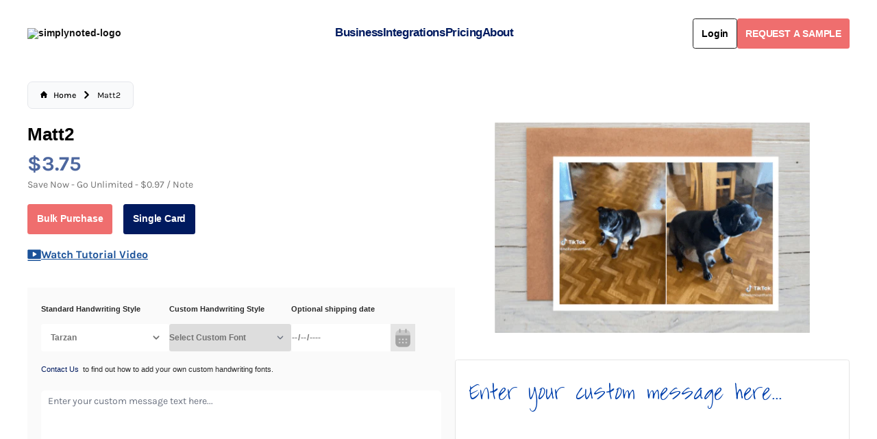

--- FILE ---
content_type: text/html
request_url: https://simplynoted.com/products/matt2
body_size: 13978
content:
<!DOCTYPE html><html lang="EN"><head><meta charSet="utf-8"/><meta name="google-site-verification" content="pwZ54nt5azNKUe_olhEo10QlwgogX315hOXtfjPEXng"/><meta name="google-site-verification" content="QGpj3O3aTREvEJmQKJVQmEDp_J8IjCuZBBr8jNKNqls"/><meta name="google-site-verification" content="pufqJ0q35yyCllyfMRe9wrc-c0-Z2aIFYiI8hcLvO-M"/><meta name="google-site-verification" content="bpeVfYNJuxGDBdO4-ILSDUqRBikvy5prBzPNvGzHetM"/><meta name="google-site-verification" content="x04VnoyVjG2G7tiib1qgc7EnE7fyoRzdXNwhgg3G_Wk"/><meta name="viewport" content="width=device-width,initial-scale=1"/><meta name="facebook-domain-verification" content="q3xpgu5qz9wlus48ett2p2p4dxt15v"/><meta name="facebook-domain-verification" content="lu5iuajp669xmj62mgeeos8haa5sf8"/><meta name="ahrefs-site-verification" content="97e56e9d1eb6053922d7700f69079d07b6055abbb22c43a3ea00e965046b0318"/><script defer="" src="https://www.googletagmanager.com/gtag/js?id=AW-777809600"></script><script type="text/javascript" defer="" src="https://www.googletagmanager.com/gtag/js?id=G-Z60WCK1S1P&amp;l=dataLayer&amp;cx=c"></script><script type="text/javascript" defer="" src="https://www.googletagmanager.com/gtag/destination?id=MC-XZVHC517D3&amp;l=dataLayer&amp;cx=c"></script><script defer="" src="https://www.googletagmanager.com/gtag/js?id=AW-777809600"></script><script defer="" src="https://www.googletagmanager.com/gtm.js?id=GTM-PB7P5VV"></script><script defer="" src="https://www.googletagmanager.com/gtag/js?id=G-X1D2VJQ3LE"></script><script defer="" src="https://www.google.com/recaptcha/api.js"></script><script id="vtag-ai-js" async="" src="https://r2.leadsy.ai/tag.js" data-pid="rAQwrx5uRrMxrEgg" data-version="062024"></script><script type="text/javascript">
              (function(s, p, i, c, e) {
                s[e] = s[e] || function() { (s[e].a = s[e].a || []).push(arguments); };
                s[e].l = 1 * new Date();
                var t = new Date().getTime();
                var k = c.createElement("script"), a = c.getElementsByTagName("script")[0];
                k.async = 1, k.src = p + "?request_id=" + i + "&t=" + t, a.parentNode.insertBefore(k, a);
                s.pixelClientId = i;
              })(window, "https://app.retargetiq.com/script", "simply-noted", document, "script");
            </script><meta property="og:site_name" content="SimplyNoted"/><meta property="og:type" content="website"/><title>Matt2 | SimplyNoted</title><link rel="canonical" href="https://simplynoted.com/products/matt2"/><meta name="description" content="Simply Noted writes handwritten notes, letters, thank you notes, and cards using robots with real penmanship. Ideal for all businesses."/><meta property="og:image:url" content="https://cdn.shopify.com/s/files/1/0275/6457/2777/products/1676291265330.png?v=1676301923"/><meta property="og:image:height" content="495"/><meta property="og:image:secure_url" content="https://cdn.shopify.com/s/files/1/0275/6457/2777/products/1676291265330.png?v=1676301923"/><meta property="og:image:type" content="image/jpeg"/><meta property="og:image:width" content="495"/><meta property="og:description" content="Simply Noted writes handwritten notes, letters, thank you notes, and cards using robots with real penmanship. Ideal for all businesses."/><meta property="og:title" content="Matt2 | SimplyNoted"/><meta property="og:url" content="https://simplynoted.com/products/matt2"/><meta name="twitter:creator" content="@shopify"/><meta name="twitter:description" content="Simply Noted writes handwritten notes, letters, thank you notes, and cards using robots with real penmanship. Ideal for all businesses."/><meta name="twitter:site" content="@shopify"/><meta name="twitter:title" content="Matt2 | SimplyNoted"/><script type="application/ld+json">{"@context":"https://schema.org","@type":"BreadcrumbList","itemListElement":[{"@type":"ListItem","position":1,"name":"Products","item":"https://simplynoted.com/products"},{"@type":"ListItem","position":2,"name":"Matt2"}]}</script><script type="application/ld+json">{"@context":"https://schema.org","@type":"Organization","name":"SimplyNoted","sameAs":["https://twitter.com/shopify","https://facebook.com/shopify","https://instagram.com/shopify","https://youtube.com/shopify","https://tiktok.com/@shopify"],"url":"https://simplynoted.com/products/matt2","potentialAction":{"@type":"SearchAction","target":"https://simplynoted.com/products/matt2search?q={search_term}","query":"required name='search_term'"}}</script><script type="application/ld+json">{"@context":"https://schema.org","@type":"Product","brand":{"@type":"Brand","name":"SimplyNoted"},"description":"","image":["https://cdn.shopify.com/s/files/1/0275/6457/2777/products/1676291265330.png?v=1676301923"],"name":"Matt2","offers":[{"@type":"Offer","availability":"https://schema.org/InStock","price":3.75,"priceCurrency":"USD","sku":"","url":"https://simplynoted.com/products/matt2?Title=1+-+99"},{"@type":"Offer","availability":"https://schema.org/InStock","price":3.65,"priceCurrency":"USD","sku":"","url":"https://simplynoted.com/products/matt2?Title=100+-+249"},{"@type":"Offer","availability":"https://schema.org/InStock","price":3.5,"priceCurrency":"USD","sku":"","url":"https://simplynoted.com/products/matt2?Title=250+-+499"},{"@type":"Offer","availability":"https://schema.org/InStock","price":3.35,"priceCurrency":"USD","sku":"","url":"https://simplynoted.com/products/matt2?Title=500+-+999"},{"@type":"Offer","availability":"https://schema.org/InStock","price":3.2,"priceCurrency":"USD","sku":"","url":"https://simplynoted.com/products/matt2?Title=1000+-+2499"},{"@type":"Offer","availability":"https://schema.org/InStock","price":3.05,"priceCurrency":"USD","sku":"","url":"https://simplynoted.com/products/matt2?Title=2500+%2B"}],"sku":"","url":"https://simplynoted.com/products/matt2"}</script><meta property="og:image" content="https://cdn.shopify.com/s/files/1/0275/6457/2777/files/Screen_Shot_2021-02-07_at_12.31.19_PM_05bc08b9-5541-4dee-84d5-bd72a9f67297.png?v=1622150650"/><meta property="og:image:secure_url" content="https://cdn.shopify.com/s/files/1/0275/6457/2777/files/Screen_Shot_2021-02-07_at_12.31.19_PM_05bc08b9-5541-4dee-84d5-bd72a9f67297.png?v=1622150650"/><meta property="og:image:width" content="3304"/><meta property="og:image:height" content="1602"/><link rel="stylesheet" href="/build/_assets/app-4YU54Y6V.css"/><link rel="stylesheet" href="/build/_assets/products-M6CTSQ7O.css"/><link rel="preconnect" href="https://cdn.shopify.com"/><link rel="preconnect" href="https://shop.app"/><link rel="icon" type="image/svg+xml" href="/build/_assets/favicon-CXQ4MPY4.ico"/></head><body><script defer="" src="https://js.stripe.com/v3/"></script><div class="flex flex-col  w-full"><div class=""><a href="#mainContent" class="sr-only">Skip to content</a></div><header role="banner" class="h-[72px] text-primary  hidden max-w-full px-[40px] pt-4 h-nav lg:mb-[10px] lg:flex items-center z-20 lg-text-white bg-transparent transition duration-300 backdrop-blur-lg top-0 justify-between w-full leading-none font-roboto font-semibold text-base"><div class="flex  items-center"><a class="font-bold" href="/"><img src="/build/_assets/simply-noted-navlogo-SVKACL4I.avif" style="position:relative;height:auto;min-width:170px" alt="simplynoted-logo" class="xl:w-full lg:w-[80%] mr-5"/></a></div><div style="font-size:17px" class="flex items-center h-[44.7px] gap-8 text-[#001A5F] text-[19px]  pb-0 xl:leading-1 lg:leading-5  tracking-tight"><div prefetch="intent"><div class="dropdown"><div class="font-[600] flex navitems items-center gap-[7px] text-[#001a5f] hover:text-[#EF6E6E]"><div class="relative w-fit h-fit text-[#001a5f] hover:text-[#EF6E6E]"><a class="relative  text-[#001a5f] hover:text-[#EF6E6E]"><a href="/pages/business">Business</a><span style="transform:scaleX(0)" class="absolute -bottom-2 -left-2 -right-2 h-1 origin-left scale-x-0 rounded-full"></span></a></div></div></div></div><div prefetch="intent"><div class="dropdown"><div class="font-[600] flex navitems items-center gap-[7px] text-[#001a5f] hover:text-[#EF6E6E]"><div class="relative w-fit h-fit text-[#001a5f] hover:text-[#EF6E6E]"><a class="relative  text-[#001a5f] hover:text-[#EF6E6E]"><a href="/pages/integrations">Integrations</a><span style="transform:scaleX(0)" class="absolute -bottom-2 -left-2 -right-2 h-1 origin-left scale-x-0 rounded-full"></span></a></div></div></div></div><div prefetch="intent"><div class="dropdown"><div class="font-[600] flex navitems items-center gap-[7px] text-[#001a5f] hover:text-[#EF6E6E]"><div class="relative w-fit h-fit text-[#001a5f] hover:text-[#EF6E6E]"><a class="relative  text-[#001a5f] hover:text-[#EF6E6E]"><a href="/pages/simply-noted-plans">Pricing</a><span style="transform:scaleX(0)" class="absolute -bottom-2 -left-2 -right-2 h-1 origin-left scale-x-0 rounded-full"></span></a></div></div></div></div><div prefetch="intent"><div class="dropdown"><div class="font-[600] flex navitems items-center gap-[7px] text-[#001a5f] hover:text-[#EF6E6E]"><div class="relative w-fit h-fit text-[#001a5f] hover:text-[#EF6E6E]"><a class="relative  text-[#001a5f] hover:text-[#EF6E6E]"><a href="/pages/about-us">About</a><span style="transform:scaleX(0)" class="absolute -bottom-2 -left-2 -right-2 h-1 origin-left scale-x-0 rounded-full"></span></a></div></div></div></div></div><div class="flex items-center gap-1"><div class="h-6 w-6 lg:min-w-[80.61px]"><div class="flex flex-col items-center justify-center w-full h-full"><div class="relative w-[48px] h-[48px] mb-2"><div class="absolute inset-0 flex items-center justify-center border-4 border-gray-200 rounded-full animate-spin" style="border-top-color:#ef6e6e;height:20px;width:20px;transform:rotate(0deg)"></div></div></div></div><button style="transition:all 700ms" class="text-white font-bold py-2 px-4 flex items-center justify-center gap-[10px] bg-#001a5f-500 tracking-[-0.2px]    focus:outline-none focus:shadow-outline request-button text-base rounded h-[44px] font-semibold px-[20px] py-[10px]">REQUEST A SAMPLE</button></div></header><div class="hidden fixed inset-0 overflow-y-auto flex items-center justify-center z-50"><div class="modal-overlay absolute inset-0 bg-black opacity-50"></div><div class="modal-container relative bg-white w-11/12 md:max-w-[60%] xl:max-w-[40%] mx-auto rounded  shadow-lg z-50 rounded-[10px] overflow-y-auto"><div class="absolute top-[35px] right-0  pr-8 sm:block"><button class="transition text-primary "><svg stroke="currentColor" fill="currentColor" stroke-width="0" version="1.1" viewBox="0 0 16 16" class="md:mr-[-12px] mr-[-16px] mt-[-34px] text-white text-[22px] p-[5px] bg-[#EF6E6E]" height="1em" width="1em" xmlns="http://www.w3.org/2000/svg"><path d="M15.854 12.854c-0-0-0-0-0-0l-4.854-4.854 4.854-4.854c0-0 0-0 0-0 0.052-0.052 0.090-0.113 0.114-0.178 0.066-0.178 0.028-0.386-0.114-0.529l-2.293-2.293c-0.143-0.143-0.351-0.181-0.529-0.114-0.065 0.024-0.126 0.062-0.178 0.114 0 0-0 0-0 0l-4.854 4.854-4.854-4.854c-0-0-0-0-0-0-0.052-0.052-0.113-0.090-0.178-0.114-0.178-0.066-0.386-0.029-0.529 0.114l-2.293 2.293c-0.143 0.143-0.181 0.351-0.114 0.529 0.024 0.065 0.062 0.126 0.114 0.178 0 0 0 0 0 0l4.854 4.854-4.854 4.854c-0 0-0 0-0 0-0.052 0.052-0.090 0.113-0.114 0.178-0.066 0.178-0.029 0.386 0.114 0.529l2.293 2.293c0.143 0.143 0.351 0.181 0.529 0.114 0.065-0.024 0.126-0.062 0.178-0.114 0-0 0-0 0-0l4.854-4.854 4.854 4.854c0 0 0 0 0 0 0.052 0.052 0.113 0.090 0.178 0.114 0.178 0.066 0.386 0.029 0.529-0.114l2.293-2.293c0.143-0.143 0.181-0.351 0.114-0.529-0.024-0.065-0.062-0.126-0.114-0.178z"></path></svg></button></div><div class="modal-content py-4  px-6"><div class="modal-header"><h2 class="md:text-[29px] text-[22px] text-center leading-[1.4] mt-[24px] text-[#001a5f] font-semibold">Want to<span class="font-beauty text-[40px]"> <!-- --> Create a Card<!-- --> ?</span></h2></div><div class="modal-body mt-[12px]"><h3 class="md:text-[29px] text-[22px] text-center leading-[1.4] text-[#001a5f] font-semibold">Please Login First!</h3><p class="text-[20px] w-full max-w-[600px] mx-auto text-center leading-[1.4] text-[#001a5f] font-semibold"></p></div><div class="modal-footer w-full flex flex-col justify-center items-center gap-[12px] mt-[20px]"><button style="transition:all 700ms" class="text-white font-bold py-2 px-4 flex items-center justify-center gap-[10px] bg-#001a5f-500 tracking-[-0.2px]    focus:outline-none focus:shadow-outline text-white bg-[#ef6e6e]">Login</button><a href="/account/register"><span class="text-[#001a5f] underline text-[16px]">Register</span></a></div></div></div></div><header role="banner" style="padding-top:30px" class=" global-max-width-handler pb-[40px] sm:pb-[30px] flex lg:hidden items-center h-nav relative z-20 backdrop-blur-lg top-0 justify-between w-full bg-white leading-none gap-4"><div class="flex items-center justify-start h-full w-full gap-4 "><a class="flex items-center self-stretch leading-[3rem] md:leading-[4rem] justify-start flex-grow w-full h-full" href="/"><h2 class="whitespace-pre-wrap max-w-prose font-bold text-center leading-none"><div style="min-width:140px"><img class="max-w-full" src="/build/_assets/simply-noted-navlogo-SVKACL4I.avif" alt="simplynoted-logo" style="margin:13px 20px 0 0px"/></div></h2></a><form method="get" action="/search" class="items-center gap-2 sm:flex"></form></div><a class="flex items-center self-stretch leading-[3rem] md:leading-[4rem] justify-center flex-grow w-full h-full" href="/"></a><div class="flex items-center justify-end w-full gap-4"></div><button class="relative flex color-white bg-ef6e6e items-center justify-center"><svg xmlns="http://www.w3.org/2000/svg" viewBox="0 0 20 20" style="background-color:#ef6e6e" fill="currentColor" stroke="currentColor" class="w-[30px] h-[25px]"><line x1="3" y1="6.375" x2="17" y2="6.375" stroke-width="1.25" stroke="white"></line><line x1="3" y1="10.375" x2="17" y2="10.375" stroke-width="1.25" stroke="white"></line><line x1="3" y1="14.375" x2="17" y2="14.375" stroke-width="1.25" stroke="white"></line></svg></button></header><div class="max-w-full md:px-[40px] px-[20px] w-full  sm:pt-[5px]  pt-[25px]"><div class="breadcrumb inline-block pt-[20px] text-[#010101] capitalize font-medium "><nav class="flex px-2 sm:px-5 py-3 overflow-x-auto  border  border-gray-200 rounded-lg bg-gray-50 " aria-label="Breadcrumb"><ol class="inline-flex sm:whitespace-nowrap items-center space-x-1 md:space-x-2 rtl:space-x-reverse"><li class="inline-flex items-center"><a class="inline-flex items-center text-xs sm:text-sm font-medium  hover:text-blue-600 " href="/"><svg class="w-3 h-3 mb-[2px] me-2.5" aria-hidden="true" xmlns="http://www.w3.org/2000/svg" fill="currentColor" viewBox="0 0 20 20"><path d="m19.707 9.293-2-2-7-7a1 1 0 0 0-1.414 0l-7 7-2 2a1 1 0 0 0 1.414 1.414L2 10.414V18a2 2 0 0 0 2 2h3a1 1 0 0 0 1-1v-4a1 1 0 0 1 1-1h2a1 1 0 0 1 1 1v4a1 1 0 0 0 1 1h3a2 2 0 0 0 2-2v-7.586l.293.293a1 1 0 0 0 1.414-1.414Z"></path></svg><span>Home</span></a></li><li class="inline-flex items-center"><svg class="rtl:rotate-180 mb-[1px]  w-3 h-3 mx-1 " aria-hidden="true" xmlns="http://www.w3.org/2000/svg" fill="none" viewBox="0 0 6 10"><path stroke="currentColor" stroke-linecap="round" stroke-linejoin="round" stroke-width="2" d="m1 9 4-4-4-4"></path></svg><span class="ms-1 text-xs sm:text-sm font-normal  md:ms-2 cursor-pointer">Matt2</span></li></ol></nav></div></div><main role="main" id="mainContent" class="flex-grow"><div class="m-auto"><div class="global-max-width-handler "><section class="w-full gap-4 md:gap-8 grid p-6 md:p-8 lg:p-12 border-none w-full mt-[20px] !p-0 "><div class="flex flex-wrap md:flex-row md:justify-between flex-col w-full xl:gap-[40px] gap-[20px] md:mt-0 mt-[15px]"><div class="flex justify-center md:w-[46%] w-[90%]  md:mx-0 flex-wrap md:-mb-nav md:top-nav md:-translate-y-nav  md:pt-nav hiddenScroll md:overflow-y-scroll "><section class="flex flex-col w-full gap-8 md:mx-auto md:px-0 "><div class="grid"><h1 class="max-w-prose mb-[5px] mt-[6px] md:mt-[0px] whitespace-normal text-[26px] leading-10 font-semibold md:font-bold text-[#010101] font-inter">Matt2</h1><div><span class="text-[30px] text-[#4D679F] leading-[40px] font-bold">$<!-- -->3.75</span><div class="text-[#737373] font-normal text:xs mb-[6px]">Save Now - Go Unlimited - $0.97 / Note</div></div><div class="purchase-btn-cont flex justify-start mt-3 mb-3"><button style="transition:all 700ms" class="text-white font-bold py-2 px-4 flex items-center justify-center gap-[10px] bg-#001a5f-500 tracking-[-0.2px]    focus:outline-none focus:shadow-outline bulk-purchase-btn bg-[#001a5f] w-[179px] h-[44px] rounded text-[#fff] font-semibold text-base mr-[16px] font-roboto quantitybutton">Bulk Purchase</button><button style="transition:all 700ms" class="text-white font-bold py-2 px-4 flex items-center justify-center gap-[10px] bg-#001a5f-500 tracking-[-0.2px]    focus:outline-none focus:shadow-outline single-purchase-btn bg-[#ef6e6e] w-[179px] h-[44px] rounded text-[#fff] font-semibold zx:mt-[0px] mt-[10px] text-base font-roboto quantitybutton">Single Card</button></div><div class="flex items-center gap-[10px] mt-[9px]"><svg width="20" height="17" viewBox="0 0 20 17" fill="none" xmlns="http://www.w3.org/2000/svg"><path d="M19.75 16.2002C19.75 16.3991 19.671 16.5899 19.5303 16.7305C19.3897 16.8712 19.1989 16.9502 19 16.9502H1C0.801088 16.9502 0.610322 16.8712 0.46967 16.7305C0.329018 16.5899 0.25 16.3991 0.25 16.2002C0.25 16.0013 0.329018 15.8105 0.46967 15.6699C0.610322 15.5292 0.801088 15.4502 1 15.4502H19C19.1989 15.4502 19.3897 15.5292 19.5303 15.6699C19.671 15.8105 19.75 16.0013 19.75 16.2002ZM19.75 1.9502V12.4502C19.75 12.848 19.592 13.2296 19.3107 13.5109C19.0294 13.7922 18.6478 13.9502 18.25 13.9502H1.75C1.35218 13.9502 0.970644 13.7922 0.68934 13.5109C0.408035 13.2296 0.25 12.848 0.25 12.4502V1.9502C0.25 1.55237 0.408035 1.17084 0.68934 0.889535C0.970644 0.608231 1.35218 0.450195 1.75 0.450195H18.25C18.6478 0.450195 19.0294 0.608231 19.3107 0.889535C19.592 1.17084 19.75 1.55237 19.75 1.9502ZM13.375 7.2002C13.375 7.07397 13.3431 6.94979 13.2823 6.83918C13.2215 6.72856 13.1337 6.63507 13.0272 6.56738L8.90219 3.94238C8.78881 3.87035 8.65816 3.83009 8.5239 3.82581C8.38964 3.82153 8.25669 3.85338 8.13895 3.91805C8.02121 3.98272 7.923 4.07782 7.85458 4.19342C7.78616 4.30901 7.75004 4.44087 7.75 4.5752V9.8252C7.75004 9.95952 7.78616 10.0914 7.85458 10.207C7.923 10.3226 8.02121 10.4177 8.13895 10.4823C8.25669 10.547 8.38964 10.5789 8.5239 10.5746C8.65816 10.5703 8.78881 10.53 8.90219 10.458L13.0272 7.83301C13.1337 7.76532 13.2215 7.67183 13.2823 7.56122C13.3431 7.4506 13.375 7.32642 13.375 7.2002Z" fill="#1B5299"></path></svg><a class="underline text-[#1B5299] text-[16px] font-bold cursor-pointer">Watch Tutorial Video</a></div></div></section></div><div class="swimlane md:flex hiddenScroll p-0 md:overflow-x-auto md:grid-cols-2 md:w-[48%] w-full max-h-[400px] justify-center "><div class="md:col-span-2  aspect-square snap-center card-image bg-white dark:bg-contrast/10 sm:w-[356px] sm:h-[200px]  md:w-[460px] md:h-[307px]  w-full"><img alt="Product image" decoding="async" height="100" loading="eager" sizes="(min-width: 48em) 60vw, 90vw" src="https://cdn.shopify.com/s/files/1/0275/6457/2777/products/1676291265330.png?v=1676301923&amp;width=100&amp;height=100&amp;crop=center" srcSet="https://cdn.shopify.com/s/files/1/0275/6457/2777/products/1676291265330.png?v=1676301923&amp;width=200&amp;height=200&amp;crop=center 200w, https://cdn.shopify.com/s/files/1/0275/6457/2777/products/1676291265330.png?v=1676301923&amp;width=400&amp;height=400&amp;crop=center 400w, https://cdn.shopify.com/s/files/1/0275/6457/2777/products/1676291265330.png?v=1676301923&amp;width=600&amp;height=600&amp;crop=center 600w, https://cdn.shopify.com/s/files/1/0275/6457/2777/products/1676291265330.png?v=1676301923&amp;width=800&amp;height=800&amp;crop=center 800w, https://cdn.shopify.com/s/files/1/0275/6457/2777/products/1676291265330.png?v=1676301923&amp;width=1000&amp;height=1000&amp;crop=center 1000w, https://cdn.shopify.com/s/files/1/0275/6457/2777/products/1676291265330.png?v=1676301923&amp;width=1200&amp;height=1200&amp;crop=center 1200w, https://cdn.shopify.com/s/files/1/0275/6457/2777/products/1676291265330.png?v=1676301923&amp;width=1400&amp;height=1400&amp;crop=center 1400w, https://cdn.shopify.com/s/files/1/0275/6457/2777/products/1676291265330.png?v=1676301923&amp;width=1600&amp;height=1600&amp;crop=center 1600w, https://cdn.shopify.com/s/files/1/0275/6457/2777/products/1676291265330.png?v=1676301923&amp;width=1800&amp;height=1800&amp;crop=center 1800w, https://cdn.shopify.com/s/files/1/0275/6457/2777/products/1676291265330.png?v=1676301923&amp;width=2000&amp;height=2000&amp;crop=center 2000w, https://cdn.shopify.com/s/files/1/0275/6457/2777/products/1676291265330.png?v=1676301923&amp;width=2200&amp;height=2200&amp;crop=center 2200w, https://cdn.shopify.com/s/files/1/0275/6457/2777/products/1676291265330.png?v=1676301923&amp;width=2400&amp;height=2400&amp;crop=center 2400w, https://cdn.shopify.com/s/files/1/0275/6457/2777/products/1676291265330.png?v=1676301923&amp;width=2600&amp;height=2600&amp;crop=center 2600w, https://cdn.shopify.com/s/files/1/0275/6457/2777/products/1676291265330.png?v=1676301923&amp;width=2800&amp;height=2800&amp;crop=center 2800w, https://cdn.shopify.com/s/files/1/0275/6457/2777/products/1676291265330.png?v=1676301923&amp;width=3000&amp;height=3000&amp;crop=center 3000w" width="100" class="object-contain w-[550px] h-[400px] aspect-square fadeIn" style="width:100%;aspect-ratio:495/495"/></div></div></div></section></div></div></main></div><div class="sm:my-8 my-2"><h2 class="sm:text-[32px] text-2xl font-bold text-[#001A5F] text-center sm:mt-20 mt-10 md:mb-16 mb-5">Companies we&#x27;ve worked with</h2><div class="ml-5 mr-10"><div class="swiper swiper-company md:block hidden"><div class="swiper-wrapper"><div class="swiper-slide"><img class="w-[85%] sm:scale-[0.8]" src="/build/_assets/Fairway-IETO4E3B.png" alt="LogoSimplinotedpic"/></div><div class="swiper-slide"><img class="w-[72%] sm:scale-[0.8]" src="/build/_assets/Marriott-TSGRDLAE.png" alt="LogoSimplinotedpic"/></div><div class="swiper-slide"><img class="w-[80%] sm:scale-[0.8]" src="/build/_assets/Ncca-EAYZVBMA.png" alt="LogoSimplinotedpic"/></div><div class="swiper-slide"><img class="w-[78%] sm:scale-[0.8]" src="/build/_assets/Ford-DLVWGCDP.png" alt="LogoSimplinotedpic"/></div><div class="swiper-slide"><img class="w-[80%] sm:scale-[0.8]" src="/build/_assets/Edward-Y653EAGT.png" alt="LogoSimplinotedpic"/></div><div class="swiper-slide"><img class="w-[75%] sm:scale-[0.8]" src="/build/_assets/Ronald-NEGZVHFY.png" alt="LogoSimplinotedpic"/></div><div class="swiper-slide"><img class="w-[65%] sm:scale-[0.8]" src="/build/_assets/Kw-D2HOV32P.png" alt="LogoSimplinotedpic"/></div><div class="swiper-slide"><img class="w-[90%] sm:scale-[0.8]" src="/build/_assets/Tesla-HR4J7YH5.png" alt="LogoSimplinotedpic"/></div><div class="swiper-slide"><img class="w-[72%] sm:scale-[0.8]" src="/build/_assets/Marriott-TSGRDLAE.png" alt="LogoSimplinotedpic"/></div><div class="swiper-slide"><img class="w-[80%] sm:scale-[0.8]" src="/build/_assets/Ncca-EAYZVBMA.png" alt="LogoSimplinotedpic"/></div><div class="swiper-slide"><img class="w-[78%]  sm:scale-[0.8]" src="/build/_assets/Ford-DLVWGCDP.png" alt="LogoSimplinotedpic"/></div><div class="swiper-slide"><img class="w-[80%] sm:scale-[0.8]" src="/build/_assets/Edward-Y653EAGT.png" alt="LogoSimplinotedpic"/></div><div class="swiper-slide"><img class="w-[75%] sm:scale-[0.8]" src="/build/_assets/Ronald-NEGZVHFY.png" alt="LogoSimplinotedpic"/></div><div class="swiper-slide"><img class="w-[90%] sm:scale-[0.8]" src="/build/_assets/Tesla-HR4J7YH5.png" alt="LogoSimplinotedpic"/></div></div></div></div><div class="md:hidden w-[84%] ml-auto block text-center"><span class="inline-block  w-[49%] mb-[20px]"><img class="w-[60%] h-auto" src="/build/_assets/Fairway-IETO4E3B.png" alt="LogoSimplinotedpic"/></span><span class="inline-block  w-[49%] mb-[20px]"><img class="w-[60%] h-auto" src="/build/_assets/Marriott-TSGRDLAE.png" alt="LogoSimplinotedpic"/></span><span class="inline-block  w-[49%] mb-[20px]"><img class="w-[60%] h-auto" src="/build/_assets/Ncca-EAYZVBMA.png" alt="LogoSimplinotedpic"/></span><span class="inline-block  w-[49%] mb-[20px]"><img class="w-[60%] h-auto" src="/build/_assets/Ford-DLVWGCDP.png" alt="LogoSimplinotedpic"/></span><span class="inline-block  w-[49%] mb-[20px]"><img class="w-[60%] h-auto" src="/build/_assets/Edward-Y653EAGT.png" alt="LogoSimplinotedpic"/></span><span class="inline-block  w-[49%] mb-[20px]"><img class="w-[60%] h-auto" src="/build/_assets/Ronald-NEGZVHFY.png" alt="LogoSimplinotedpic"/></span><span class="inline-block  w-[49%] mb-[20px]"><img class="w-[60%] h-auto" src="/build/_assets/Kw-D2HOV32P.png" alt="LogoSimplinotedpic"/></span><span class="inline-block  w-[49%] mb-[20px]"><img class="w-[60%] h-auto" src="/build/_assets/Tesla-HR4J7YH5.png" alt="LogoSimplinotedpic"/></span></div></div><div><div class="flex md:flex-row flex-col sm:w-[76%] w-[80%] mx-auto"><div class="swiper-button-prev relative my-auto md:block hidden"><img src="/build/_assets/pre-I7UVEBCB.png" class="w-[25px] cursor-pointer" alt=""/></div><div class="swiper"><div class="swiper-wrapper"><div class="swiper-slide"><div class="data_card shadow-inset-custom text-center mt-5 sm:w-[88%] w-full mx-auto "><div class="m-auto w-full pt-5 md:pt-20"><img src="/build/_assets/Profile1-ZYPUVGLX.webp" alt="" class="w-[100px] mt-1 text-center inline "/></div><div class="pt-5 pb-5  md:text-center text-justify text-sm md:px-24 sm:px-16 px-[35px] text-[#696969] tracking-normal"> “With the help of Simply Noted I have been able to effectively bring in business from guests who have no email/phone number on file. The amount of appreciation received from guests has been astounding!” </div><div class="text-black pb-32 font-bold"> Waylon F.<br/> Marketing Industry</div></div></div><div class="swiper-slide"><div class="data_card shadow-inset-custom text-center mt-5 sm:w-[88%] w-full mx-auto "><div class="m-auto w-full pt-5 md:pt-20"><img src="/build/_assets/Melanie-min-5TBBKTOC.webp" alt="" class="w-[100px] mt-1 text-center inline "/></div><div class="pt-5 pb-5  md:text-center text-justify text-sm md:px-24 sm:px-16 px-[35px] text-[#696969] tracking-normal">“Simply Noted has allowed our company to personalize cards to our guest, and to show how much our company cares. This has also allowed our company to add additional branding styles that standout against our competitors and build stronger relationships.” </div><div class="text-black pb-32 font-bold">Melanie B.<br/>Senior Sales Executive</div></div></div><div class="swiper-slide"><div class="data_card shadow-inset-custom text-center mt-5 sm:w-[88%] w-full mx-auto "><div class="m-auto w-full pt-5 md:pt-20"><img src="/build/_assets/Yeni-min-XJPQNKCQ.webp" alt="" class="w-[100px] mt-1 text-center inline "/></div><div class="pt-5 pb-5  md:text-center text-justify text-sm md:px-24 sm:px-16 px-[35px] text-[#696969] tracking-normal"> “Our customers love receiving the handwritten cards we send them. Simply Noteds system is easy to use, have a nice handwriting style selection and very responsive and helpful team. I highly recommend working with them!” </div><div class="text-black pb-32 font-bold">Yeni L.<br/>Mortgage Industry</div></div></div><div class="swiper-slide"><div class="data_card shadow-inset-custom text-center mt-5 sm:w-[88%] w-full mx-auto "><div class="m-auto w-full pt-5 md:pt-20"><img src="/build/_assets/Travis-min-FNXH5NNR.webp" alt="" class="w-[100px] mt-1 text-center inline "/></div><div class="pt-5 pb-5  md:text-center text-justify text-sm md:px-24 sm:px-16 px-[35px] text-[#696969] tracking-normal"> “Simply Noted goes above and beyond to do a great job.  They have helped me streamline and automate my outreach and their team has been a tremendous resource.” </div><div class="text-black pb-32 font-bold">Travis L.<br/>Financial Industry </div></div></div></div></div><div class="swiper-button-next relative my-auto md:block hidden"><img src="/build/_assets/next-3BFSV2W6.png" class="w-[25px] cursor-pointer" alt=""/></div><div class="md:hidden flex w-[50%] mx-auto justify-between  mb-[4rem] sm:mt-[-65px] mt-[-95px] relative"><div class="swiper-button-prev  "><img src="/build/_assets/swiper-arrow-left-N5AWEYUF.png" class="w-[20px] pr-[4px] cursor-pointer" alt=""/></div><div class="swiper-button-next "><img src="/build/_assets/swiper-arrow-right-WSZHWJTA.png" class="w-[20px] pl-[4px] cursor-pointer" alt=""/></div></div></div><div class="ml-[-13rem] relative  mt-[1rem] sm:mt-[-70px] cards-swiper-slider"><div class="swiper"><div class="swiper-wrapper"><div class="swiper-slide"><img class="w-full " src="/build/_assets/Card1-3Z4OTTV5.webp" alt="LogoSimplinotedpic"/></div><div class="swiper-slide"><img class="lg:w-[88%] w-full  " src="/build/_assets/Card2-GN4LI4X6.webp" alt="LogoSimplinotedpic"/></div><div class="swiper-slide"><img class="w-full " src="/build/_assets/Card3-D5ZQOMFI.webp" alt="LogoSimplinotedpic"/></div><div class="swiper-slide"><img class="w-[90%] lg:mt-[-1rem] " src="/build/_assets/Card2-GN4LI4X6.webp" alt="LogoSimplinotedpic"/></div></div></div></div><div class="bg-white text-center mt-[-11rem] mb-[-12px] "><div class="md:w-[50%]   w-[90%] flex flex-wrap justify-center  mx-auto  pt-60"><img class="max-w-full" src="/build/_assets/pen-img-4UOXV2UU.webp" alt="LogoSimplinotedpic"/></div><div class="flex flex-col flex-wrap md:gap-2 gap-7 pt-[20px] pb-[20px] md:pt-0 md:pb-0 md:h-[120px] md:flex-row md:justify-around items-center bg-[#1b3064]"><div class="text-white flex flex-col flex-1"><div class="md:text-4xl sm:text-3xl text-xl font-bold">Get your first card FREE!</div><div class="sm:text-[16px] text-[13px]">Join our email list and receive your first card free.</div></div><div class="flex flex-1 flex-col"><div class="flex  justify-center mb-2 items-center text-center  w-full"><input type="email" class="input_email" placeholder="Enter your email address"/><button disabled="" class="subscribe">SUBSCRIBE</button></div></div></div><div class="w-[100%]  bg-[#1b3064]"><div class="flex  w-[80%] justify-end"></div></div></div></div><div class="w-full overflow-hidden"><div class="bottom_background mt-3 relative  overflow-x-hidden"><div class="md:flex grid  justify-evenly items-center md:p-[70px] pb-4 pt-14 md:gap-0 gap-[20px]"><h5 class="tab:text-[33px]  text-[24px] font-bold ">Ready to start writing?</h5><div class=" flex flex-col md:flex-row text-white  md:gap-[20px] items-center"><button style="transition:all 700ms" class="text-white font-bold py-2 px-4 flex items-center justify-center gap-[10px] bg-#001a5f-500 tracking-[-0.2px]    focus:outline-none focus:shadow-outline req-btn  py-[15px] tab:px-[32px] px-[20px]">REQUEST A SAMPLE</button><button style="transition:all 700ms" class="text-white font-bold py-2 px-4 flex items-center justify-center gap-[10px] bg-#001a5f-500 tracking-[-0.2px]    focus:outline-none focus:shadow-outline sch-btn py-[18px] tab:px-[35px] px-[34px]">SCHEDULE A DEMO</button></div></div></div></div><div divider="top" as="footer" role="contentinfo" class="bg-[#2d4271] text-white p-0  "><div class="grid md:flex justify-center xl:gap-[120px] lg:gap-[75px] gap-[40px] md:text-[16px]  text-[18px] md:text-left text-center md:pt-[70px] pt-[20px] pb-[30px] mx-auto w-[98%] font-normal"><div class="md:mx-0 mx-auto"><div class="lg:w-[200px] sm:w-[165px] w-[50%] sm:mx-0 mx-auto pt-10 md:pt-0"><img src="/build/_assets/logo-footer-SJ4QTAKI.webp" alt=""/></div><div class="flex mt-5 sm:w-full  w-[50%] sm:mx-0 mx-auto gap-[10px] justify-center items-center"><a target="_blank" href="https://www.linkedin.com/company/simplynoted/?viewAsMember=true"><img class="w-[55px] min-w-[55px] min-h-[55px] tab:min-w-[55px]  h-[55px]" src="/build/_assets/Linkdin-LCGB4Z77.svg" alt="linkdin-link"/></a><a target="!blank" href="https://m.facebook.com/profile.php/?id=100054865066445&amp;name=xhp_nt__fb__action__open_user"><img class="w-[55px] min-w-[55px] min-h-[55px] tab:min-w-[55px]  h-[55px]" src="/build/_assets/fb-PNWU2S5X.png" alt="facebook-link"/></a><a target="_blank" href="https://twitter.com/SimplyNotedLLC"><img class="w-[55px] min-w-[55px] min-h-[55px] tab:min-w-[55px]  h-[55px] ml-[-3px]" src="/build/_assets/twitter-FLHCOZWD.png" alt="twitter-link"/></a></div></div><div class="  text-white md:text-left text-center grid justify-center gap-[8px]"><div class="lg:text-xl md:text-[18px] text-[22px] font-bold ">Quick Links</div><div class="md:text-left text-center"><section><button class="md:text-left text-center md:cursor-default" id="headlessui-disclosure-button-:R169l9:" type="button" aria-expanded="false" data-headlessui-state=""><a href="/pages/partner-signup"><h6 class="whitespace-pre-wrap max-w-prose flex justify-between  !font-base leading-loose hover:text-white capitalize">Partner Signup</h6></a></button></section><section><button class="md:text-left text-center md:cursor-default" id="headlessui-disclosure-button-:R1a9l9:" type="button" aria-expanded="false" data-headlessui-state=""><a href="/pages/partner-referral"><h6 class="whitespace-pre-wrap max-w-prose flex justify-between  !font-base leading-loose hover:text-white capitalize">Partner Referral</h6></a></button></section><section><button class="md:text-left text-center md:cursor-default" id="headlessui-disclosure-button-:R1e9l9:" type="button" aria-expanded="false" data-headlessui-state=""><a href="/policies/shipping-policy"><h6 class="whitespace-pre-wrap max-w-prose flex justify-between  !font-base leading-loose hover:text-white capitalize">Shipping Policy</h6></a></button></section><section><button class="md:text-left text-center md:cursor-default" id="headlessui-disclosure-button-:R1i9l9:" type="button" aria-expanded="false" data-headlessui-state=""><a href="/policies/refund-policy"><h6 class="whitespace-pre-wrap max-w-prose flex justify-between  !font-base leading-loose hover:text-white capitalize">Refund policy</h6></a></button></section><section><button class="md:text-left text-center md:cursor-default" id="headlessui-disclosure-button-:R1m9l9:" type="button" aria-expanded="false" data-headlessui-state=""><a href="/policies/privacy-policy"><h6 class="whitespace-pre-wrap max-w-prose flex justify-between  !font-base leading-loose hover:text-white capitalize">Privacy Policy</h6></a></button></section><section><button class="md:text-left text-center md:cursor-default" id="headlessui-disclosure-button-:R1q9l9:" type="button" aria-expanded="false" data-headlessui-state=""><a href="/policies/terms-of-service"><h6 class="whitespace-pre-wrap max-w-prose flex justify-between  !font-base leading-loose hover:text-white capitalize">Terms of Service</h6></a></button></section><section><button class="md:text-left text-center md:cursor-default" id="headlessui-disclosure-button-:R1u9l9:" type="button" aria-expanded="false" data-headlessui-state=""><a href="/pages/our-100-guarantee"><h6 class="whitespace-pre-wrap max-w-prose flex justify-between  !font-base leading-loose hover:text-white capitalize">Our 100% Guarantee</h6></a></button></section></div></div><div class=" text-white "><div class="grid gap-[8px]"><h5 class="lg:text-xl md:text-[18px] text-[22px]  font-bold ">Address</h5><div class="w-[99%] max-w-[57%] md:max-w-[43%] mx-auto md:mx-0 ">8222 S 48th St Suite 167, Phoenix, AZ 85044, United States</div></div><div class="md:mt-24 mt-[40px] text-white grid gap-[8px]"><div class="lg:text-xl md:text-[18px] text-[22px] font-bold ">Email</div><div class=""><a href="mailto:support@simplynoted.com" class="hover:text-white">support@simplynoted.com</a></div></div></div><div class=" text-white"><div class="lg:text-xl md:text-[18px] text-[22px] font-bold mb-[8px]">Hours</div><div>Monday-Friday</div><div>9:00am - 5:00pm MST</div></div></div><h4 class=" bg-[#2c3b68] h-[45px] flex pl-[6px] pt-[10px] text-lg justify-center">© Simply Noted <!-- -->2026<!-- -->. All Rights Reserved</h4></div><script nonce="352285c99b83ec20e50211dd243edf22">((i,d)=>{if(!window.history.state||!window.history.state.key){let c=Math.random().toString(32).slice(2);window.history.replaceState({key:c},"")}try{let c=JSON.parse(sessionStorage.getItem(i)||"{}")[d||window.history.state.key];typeof c=="number"&&window.scrollTo(0,c)}catch(c){console.error(c),sessionStorage.removeItem(i)}})("positions", null)</script><link rel="modulepreload" href="/build/entry.client-MB6WGZMJ.js"/><link rel="modulepreload" href="/build/_shared/chunk-ZBDK2LSI.js"/><link rel="modulepreload" href="/build/_shared/chunk-IQDEUVFL.js"/><link rel="modulepreload" href="/build/_shared/chunk-3RWUHEQO.js"/><link rel="modulepreload" href="/build/_shared/chunk-G5WX4PPA.js"/><link rel="modulepreload" href="/build/_shared/chunk-MPKYZ4VR.js"/><link rel="modulepreload" href="/build/_shared/chunk-SJNOXBVU.js"/><link rel="modulepreload" href="/build/_shared/chunk-XPSH3KRY.js"/><link rel="modulepreload" href="/build/_shared/chunk-G2LCOP6H.js"/><link rel="modulepreload" href="/build/_shared/chunk-AOCKAMCJ.js"/><link rel="modulepreload" href="/build/_shared/chunk-Y3C456JY.js"/><link rel="modulepreload" href="/build/_shared/chunk-V4GBZ5BH.js"/><link rel="modulepreload" href="/build/_shared/chunk-D4RJTMCH.js"/><link rel="modulepreload" href="/build/_shared/chunk-URNZPFSF.js"/><link rel="modulepreload" href="/build/_shared/chunk-BOXVGLDP.js"/><link rel="modulepreload" href="/build/_shared/chunk-OY5IIKX5.js"/><link rel="modulepreload" href="/build/_shared/chunk-U7C25O2S.js"/><link rel="modulepreload" href="/build/_shared/chunk-LMUCMV7P.js"/><link rel="modulepreload" href="/build/_shared/chunk-WFHSTVPQ.js"/><link rel="modulepreload" href="/build/_shared/chunk-YGP7V3UH.js"/><link rel="modulepreload" href="/build/_shared/chunk-OYV6KVU7.js"/><link rel="modulepreload" href="/build/_shared/chunk-LPZ4VRUL.js"/><link rel="modulepreload" href="/build/root-MBQMKW3C.js"/><link rel="modulepreload" href="/build/_shared/chunk-RR5VH6ZV.js"/><link rel="modulepreload" href="/build/_shared/chunk-WSTFZRZH.js"/><link rel="modulepreload" href="/build/_shared/chunk-ZNEKHWN6.js"/><link rel="modulepreload" href="/build/_shared/chunk-VSACZLKB.js"/><link rel="modulepreload" href="/build/_shared/chunk-R7E6EDWQ.js"/><link rel="modulepreload" href="/build/_shared/chunk-4J364KDA.js"/><link rel="modulepreload" href="/build/_shared/chunk-PWJ6RDIJ.js"/><link rel="modulepreload" href="/build/_shared/chunk-JUT3YTZ3.js"/><link rel="modulepreload" href="/build/_shared/chunk-5FMOE7OH.js"/><link rel="modulepreload" href="/build/_shared/chunk-2K4PXSGH.js"/><link rel="modulepreload" href="/build/routes/($locale).products.$productHandle-XBD677C3.js"/><script nonce="352285c99b83ec20e50211dd243edf22">window.__remixContext = {"url":"/products/matt2","state":{"loaderData":{"root":{"isLoggedIn":false,"layout":{"shop":{"id":"gid://shopify/Shop/27564572777","name":"SimplyNoted","description":"Simply Noted writes handwritten notes, letters, thank you notes, and cards using robots with real penmanship. Ideal for all businesses.","primaryDomain":{"url":"https://simplynoted.myshopify.com"},"brand":{"logo":null}},"headerMenu":{"id":"gid://shopify/Menu/185581895785","items":[{"id":"gid://shopify/MenuItem/430565163113","resourceId":"gid://shopify/Page/47162753129","tags":[],"title":"Business","type":"PAGE","url":"https://simplynoted.myshopify.com/pages/business","items":[{"id":"gid://shopify/MenuItem/465372676201","resourceId":null,"tags":[],"title":"Business","type":"HTTP","url":"https://simplynoted.com/pages/business","isExternal":true,"target":"_blank","to":"https://simplynoted.com/pages/business"},{"id":"gid://shopify/MenuItem/465372708969","resourceId":null,"tags":[],"title":"Direct Mail","type":"HTTP","url":"https://simplynoted.com/pages/handwritten-direct-mail","isExternal":true,"target":"_blank","to":"https://simplynoted.com/pages/handwritten-direct-mail"},{"id":"gid://shopify/MenuItem/465372741737","resourceId":null,"tags":[],"title":"Real Estate Letters","type":"HTTP","url":"https://simplynoted.com/pages/handwritten-real-estate-letters","isExternal":true,"target":"_blank","to":"https://simplynoted.com/pages/handwritten-real-estate-letters"},{"id":"gid://shopify/MenuItem/465372774505","resourceId":null,"tags":[],"title":"Handwritten Envelopes","type":"HTTP","url":"https://simplynoted.com/pages/handwritten-envelopes","isExternal":true,"target":"_blank","to":"https://simplynoted.com/pages/handwritten-envelopes"},{"id":"gid://shopify/MenuItem/465372807273","resourceId":null,"tags":[],"title":"Political Postcards","type":"HTTP","url":"https://simplynoted.com/pages/handwritten-political-postcards","isExternal":true,"target":"_blank","to":"https://simplynoted.com/pages/handwritten-political-postcards"}],"isExternal":false,"target":"_self","to":"/pages/business"},{"id":"gid://shopify/MenuItem/430565359721","resourceId":"gid://shopify/Page/73125527657","tags":[],"title":"Integrations","type":"PAGE","url":"https://simplynoted.myshopify.com/pages/integrations","items":[{"id":"gid://shopify/MenuItem/430565392489","resourceId":"gid://shopify/Page/73125298281","tags":[],"title":"Zapier","type":"PAGE","url":"https://simplynoted.myshopify.com/pages/zapier-integration","isExternal":false,"target":"_self","to":"/pages/zapier-integration"},{"id":"gid://shopify/MenuItem/430565425257","resourceId":"gid://shopify/Page/73131294825","tags":[],"title":"Shopify","type":"PAGE","url":"https://simplynoted.myshopify.com/pages/shopify-integration","isExternal":false,"target":"_self","to":"/pages/shopify-integration"},{"id":"gid://shopify/MenuItem/430565458025","resourceId":"gid://shopify/Page/73125494889","tags":[],"title":"Salesforce","type":"PAGE","url":"https://simplynoted.myshopify.com/pages/salesforce","isExternal":false,"target":"_self","to":"/pages/salesforce"},{"id":"gid://shopify/MenuItem/430565490793","resourceId":"gid://shopify/Page/47245295721","tags":[],"title":"API","type":"PAGE","url":"https://simplynoted.myshopify.com/pages/api-automation","isExternal":false,"target":"_self","to":"/pages/api-automation"}],"isExternal":false,"target":"_self","to":"/pages/integrations"},{"id":"gid://shopify/MenuItem/430565523561","resourceId":"gid://shopify/Page/97325056105","tags":[],"title":"Pricing","type":"PAGE","url":"https://simplynoted.myshopify.com/pages/simply-noted-plans","items":[{"id":"gid://shopify/MenuItem/430565556329","resourceId":"gid://shopify/Page/97325056105","tags":[],"title":"Plans and Packages","type":"PAGE","url":"https://simplynoted.myshopify.com/pages/simply-noted-plans","isExternal":false,"target":"_self","to":"/pages/simply-noted-plans"},{"id":"gid://shopify/MenuItem/430677885033","resourceId":null,"tags":[],"title":"Get A Custom Quote","type":"HTTP","url":"https://share.hsforms.com/17v4fJX1GR-mtrLa0OWPEvA39obb","isExternal":true,"target":"_blank","to":"https://share.hsforms.com/17v4fJX1GR-mtrLa0OWPEvA39obb"},{"id":"gid://shopify/MenuItem/444896149609","resourceId":"gid://shopify/Page/47244968041","tags":[],"title":"ROI Calculator","type":"PAGE","url":"https://simplynoted.myshopify.com/pages/marketing","isExternal":false,"target":"_self","to":"/pages/marketing"}],"isExternal":false,"target":"_self","to":"/pages/simply-noted-plans"},{"id":"gid://shopify/MenuItem/430565654633","resourceId":"gid://shopify/Page/97390100585","tags":[],"title":"About","type":"PAGE","url":"https://simplynoted.myshopify.com/pages/about-us","items":[{"id":"gid://shopify/MenuItem/430688338025","resourceId":"gid://shopify/Page/97390100585","tags":[],"title":"About Us","type":"PAGE","url":"https://simplynoted.myshopify.com/pages/about-us","isExternal":false,"target":"_self","to":"/pages/about-us"},{"id":"gid://shopify/MenuItem/452603248745","resourceId":null,"tags":[],"title":"Reviews","type":"HTTP","url":"https://senja.io/p/simplynoted/Upe3ic","isExternal":true,"target":"_blank","to":"https://senja.io/p/simplynoted/Upe3ic"},{"id":"gid://shopify/MenuItem/430565720169","resourceId":"gid://shopify/Blog/51552256105","tags":[],"title":"Tutorials","type":"BLOG","url":"https://simplynoted.myshopify.com/blogs/video","isExternal":false,"target":"_self","to":"/blogs/video"},{"id":"gid://shopify/MenuItem/430565752937","resourceId":null,"tags":[],"title":"Video","type":"HTTP","url":"https://www.youtube.com/@simplynoted","isExternal":true,"target":"_blank","to":"https://www.youtube.com/@simplynoted"},{"id":"gid://shopify/MenuItem/430565687401","resourceId":"gid://shopify/Blog/49080860777","tags":[],"title":"Blog","type":"BLOG","url":"https://simplynoted.myshopify.com/blogs/news","isExternal":false,"target":"_self","to":"/blogs/news"},{"id":"gid://shopify/MenuItem/430565785705","resourceId":"gid://shopify/Page/48360259689","tags":[],"title":"F.A.Q.","type":"PAGE","url":"https://simplynoted.myshopify.com/pages/faq","isExternal":false,"target":"_self","to":"/pages/faq"}],"isExternal":false,"target":"_self","to":"/pages/about-us"},{"id":"gid://shopify/MenuItem/430565195881","resourceId":"gid://shopify/Collection/271076950121","tags":[],"title":"Order","type":"COLLECTION","url":"https://simplynoted.myshopify.com/collections/best-sellers","items":[{"id":"gid://shopify/MenuItem/430565228649","resourceId":"gid://shopify/Collection/271076950121","tags":[],"title":"Cards","type":"COLLECTION","url":"https://simplynoted.myshopify.com/collections/best-sellers","isExternal":false,"target":"_self","to":"/collections/best-sellers"},{"id":"gid://shopify/MenuItem/430565261417","resourceId":null,"tags":[],"title":"Create A Card","type":"HTTP","url":"https://simplynoted.com/customise-your-card","isExternal":true,"target":"_blank","to":"https://simplynoted.com/customise-your-card"},{"id":"gid://shopify/MenuItem/430565294185","resourceId":"gid://shopify/Collection/158574575721","tags":[],"title":"Birthday Automation","type":"COLLECTION","url":"https://simplynoted.myshopify.com/collections/birthday","isExternal":false,"target":"_self","to":"/collections/birthday"},{"id":"gid://shopify/MenuItem/430565326953","resourceId":"gid://shopify/Page/97527660649","tags":[],"title":"Gift Cards","type":"PAGE","url":"https://simplynoted.myshopify.com/pages/gift-cards","isExternal":false,"target":"_self","to":"/pages/gift-cards"}],"isExternal":false,"target":"_self","to":"/collections/best-sellers"}]},"footerMenu":{"id":"gid://shopify/Menu/113811718249","items":[{"id":"gid://shopify/MenuItem/422314082409","resourceId":"gid://shopify/Page/73125462121","tags":[],"title":"Partner Signup","type":"PAGE","url":"https://simplynoted.myshopify.com/pages/partner-signup","items":[],"isExternal":false,"target":"_self","to":"/pages/partner-signup"},{"id":"gid://shopify/MenuItem/422314115177","resourceId":"gid://shopify/Page/73125429353","tags":[],"title":"Partner Referral","type":"PAGE","url":"https://simplynoted.myshopify.com/pages/partner-referral","items":[],"isExternal":false,"target":"_self","to":"/pages/partner-referral"},{"id":"gid://shopify/MenuItem/483470770281","resourceId":"gid://shopify/ShopPolicy/13365444713","tags":[],"title":"Shipping Policy","type":"SHOP_POLICY","url":"https://simplynoted.myshopify.com/policies/shipping-policy","items":[],"isExternal":false,"target":"_self","to":"/policies/shipping-policy"},{"id":"gid://shopify/MenuItem/422314180713","resourceId":"gid://shopify/ShopPolicy/13365346409","tags":[],"title":"Refund policy","type":"SHOP_POLICY","url":"https://simplynoted.myshopify.com/policies/refund-policy","items":[],"isExternal":false,"target":"_self","to":"/policies/refund-policy"},{"id":"gid://shopify/MenuItem/426436395113","resourceId":"gid://shopify/ShopPolicy/13365379177","tags":[],"title":"Privacy Policy","type":"SHOP_POLICY","url":"https://simplynoted.myshopify.com/policies/privacy-policy","items":[],"isExternal":false,"target":"_self","to":"/policies/privacy-policy"},{"id":"gid://shopify/MenuItem/422314147945","resourceId":"gid://shopify/ShopPolicy/13365411945","tags":[],"title":"Terms of Service","type":"SHOP_POLICY","url":"https://simplynoted.myshopify.com/policies/terms-of-service","items":[],"isExternal":false,"target":"_self","to":"/policies/terms-of-service"},{"id":"gid://shopify/MenuItem/428408438889","resourceId":"gid://shopify/Page/97985986665","tags":[],"title":"Our 100% Guarantee","type":"PAGE","url":"https://simplynoted.myshopify.com/pages/our-100-guarantee","items":[],"isExternal":false,"target":"_self","to":"/pages/our-100-guarantee"}]}},"selectedLocale":{"label":"United States (USD $)","language":"EN","country":"US","currency":"USD","pathPrefix":""},"cart":{},"analytics":{"shopifySalesChannel":"hydrogen","shopId":"gid://shopify/Shop/27564572777"},"seo":{"title":"SimplyNoted","titleTemplate":"%s | SimplyNoted","description":"Simply Noted writes handwritten notes, letters, thank you notes, and cards using robots with real penmanship. Ideal for all businesses.","handle":"@shopify","url":"https://simplynoted.com/products/matt2","jsonLd":{"@context":"https://schema.org","@type":"Organization","name":"SimplyNoted","sameAs":["https://twitter.com/shopify","https://facebook.com/shopify","https://instagram.com/shopify","https://youtube.com/shopify","https://tiktok.com/@shopify"],"url":"https://simplynoted.com/products/matt2","potentialAction":{"@type":"SearchAction","target":"https://simplynoted.com/products/matt2search?q={search_term}","query":"required name='search_term'"}}}},"routes/($locale).products.$productHandle":{"shippingData":{"product":{"title":"Shipping Methods","onlineStoreUrl":"https://simplynoted.myshopify.com/products/shipping-methods","featuredImage":{"url":"https://cdn.shopify.com/s/files/1/0275/6457/2777/files/packageicontransparent.png?v=1687516941"},"variants":{"edges":[{"node":{"id":"gid://shopify/ProductVariant/40647526056041","title":"Mail Individual Cards Normally (default)","price":{"amount":"0.0"}}},{"node":{"id":"gid://shopify/ProductVariant/40647526088809","title":"Ship Cards in Bulk with Envelopes Addressed, Sealed, and Stamped","price":{"amount":"49.0"}}},{"node":{"id":"gid://shopify/ProductVariant/40647526121577","title":"Ship Cards in Bulk - Cards plus Blank Envelopes Unsealed","price":{"amount":"49.0"}}},{"node":{"id":"gid://shopify/ProductVariant/40647526154345","title":"Ship Cards in Bulk - Cards Only","price":{"amount":"49.0"}}},{"node":{"id":"gid://shopify/ProductVariant/40647526187113","title":"Ship Cards in Bulk - Cards Plus Envelopes Addressed, Unsealed, Not Stamped","price":{"amount":"49.0"}}},{"node":{"id":"gid://shopify/ProductVariant/40647526219881","title":"Ship Cards in Bulk - Cards Plus Envelopes Addressed and Sealed, Not Stamped","price":{"amount":"49.0"}}}]}}},"data":{"collection":{"title":"Gift Cards","products":{"edges":[{"node":{"title":"My Business Card","onlineStoreUrl":"https://simplynoted.myshopify.com/products/my-business-card","featuredImage":{"url":"https://cdn.shopify.com/s/files/1/0275/6457/2777/files/0fc6819ba12f512fcce1b6f7ccaa582b.jpg?v=1710266345"},"variants":{"edges":[{"node":{"id":"gid://shopify/ProductVariant/41094118834281","title":"0.25","price":{"amount":"0.25"}}}]}}},{"node":{"title":"Starbucks Gift Card","onlineStoreUrl":"https://simplynoted.myshopify.com/products/starbucks-gift-card-new","featuredImage":{"url":"https://cdn.shopify.com/s/files/1/0275/6457/2777/products/238-2382973_gift-card-starbucks-starbucks-gift-card-10_db5e45a6-bddf-4566-8228-e53482cc35a2.png?v=1650636251"},"variants":{"edges":[{"node":{"id":"gid://shopify/ProductVariant/39532032786537","title":"$5 for $7.95","price":{"amount":"7.95"}}},{"node":{"id":"gid://shopify/ProductVariant/39532032819305","title":"$10 for $12.95","price":{"amount":"12.95"}}},{"node":{"id":"gid://shopify/ProductVariant/39532032852073","title":"$25 for $27.95","price":{"amount":"27.95"}}},{"node":{"id":"gid://shopify/ProductVariant/39532032884841","title":"$50 for $52.95","price":{"amount":"52.95"}}}]}}},{"node":{"title":"Amazon Gift Card","onlineStoreUrl":"https://simplynoted.myshopify.com/products/amazon-gift-card-new","featuredImage":{"url":"https://cdn.shopify.com/s/files/1/0275/6457/2777/files/anazongift_26a84f17-c3d0-487e-ac1f-88689acd71ea.png?v=1697814234"},"variants":{"edges":[{"node":{"id":"gid://shopify/ProductVariant/39532031672425","title":"$10 for $12.95","price":{"amount":"12.95"}}},{"node":{"id":"gid://shopify/ProductVariant/39532031705193","title":"$25 for $27.95","price":{"amount":"27.95"}}},{"node":{"id":"gid://shopify/ProductVariant/39532031737961","title":"$50 for $52.95","price":{"amount":"52.95"}}}]}}},{"node":{"title":"Visa Gift Card","onlineStoreUrl":"https://simplynoted.myshopify.com/products/visa-gift-card_new","featuredImage":{"url":"https://cdn.shopify.com/s/files/1/0275/6457/2777/products/visaa_d0ecd136-50ad-4d86-b46e-c2cf128b1226.jpg?v=1650637201"},"variants":{"edges":[{"node":{"id":"gid://shopify/ProductVariant/39532033146985","title":"$25 for 29.95","price":{"amount":"29.95"}}},{"node":{"id":"gid://shopify/ProductVariant/39532033179753","title":"$50 for 57.95","price":{"amount":"57.95"}}},{"node":{"id":"gid://shopify/ProductVariant/39532033212521","title":"$100 for 108.95","price":{"amount":"108.95"}}}]}}},{"node":{"title":"Home Depot Gift Card","onlineStoreUrl":"https://simplynoted.myshopify.com/products/copy-of-home-depot-gift-card","featuredImage":{"url":"https://cdn.shopify.com/s/files/1/0275/6457/2777/products/Home-Depot-Gift-Card_5f2d0c10-03b8-4c53-97ab-4c7e3ff70557.png?v=1650639127"},"variants":{"edges":[{"node":{"id":"gid://shopify/ProductVariant/39532029378665","title":"$25 for $27.95","price":{"amount":"27.95"}}},{"node":{"id":"gid://shopify/ProductVariant/39532029411433","title":"$50 for $52.95","price":{"amount":"52.95"}}},{"node":{"id":"gid://shopify/ProductVariant/39532029444201","title":"$100 for $102.95","price":{"amount":"102.95"}}},{"node":{"id":"gid://shopify/ProductVariant/39532029476969","title":"$200 for $202.95","price":{"amount":"202.95"}}}]}}},{"node":{"title":"Lowe's Gift Card","onlineStoreUrl":"https://simplynoted.myshopify.com/products/lowes-gift-card-new","featuredImage":{"url":"https://cdn.shopify.com/s/files/1/0275/6457/2777/products/lowes_ba63fd48-039b-4a8c-9b55-8f89bf18286a.jpg?v=1650635129"},"variants":{"edges":[{"node":{"id":"gid://shopify/ProductVariant/39532032262249","title":"$25 for $27.95","price":{"amount":"27.95"}}},{"node":{"id":"gid://shopify/ProductVariant/39532032295017","title":"$50 for $52.95","price":{"amount":"52.95"}}},{"node":{"id":"gid://shopify/ProductVariant/39532032327785","title":"$100 for $102.95","price":{"amount":"102.95"}}},{"node":{"id":"gid://shopify/ProductVariant/39532032360553","title":"$200 for $202.95","price":{"amount":"202.95"}}}]}}}]}}},"variants":{},"product":{"id":"gid://shopify/Product/6999513923689","title":"Matt2","vendor":"SimplyNoted","handle":"matt2","descriptionHtml":"","description":"","metafield":null,"options":[{"name":"Title","values":["1 - 99","100 - 249","250 - 499","500 - 999","1000 - 2499","2500 +"]}],"selectedVariant":null,"media":{"nodes":[{"__typename":"MediaImage","mediaContentType":"IMAGE","alt":"","previewImage":{"url":"https://cdn.shopify.com/s/files/1/0275/6457/2777/products/1676291265330.png?v=1676301923"},"id":"gid://shopify/MediaImage/23212135350377","image":{"id":"gid://shopify/ImageSource/23213383975017","url":"https://cdn.shopify.com/s/files/1/0275/6457/2777/products/1676291265330.png?v=1676301923","width":495,"height":495}}]},"variants":{"nodes":[{"id":"gid://shopify/ProductVariant/40700459712617","availableForSale":true,"selectedOptions":[{"name":"Title","value":"1 - 99"}],"image":{"id":"gid://shopify/ProductImage/30640746135657","url":"https://cdn.shopify.com/s/files/1/0275/6457/2777/products/1676291265330.png?v=1676301923","altText":null,"width":495,"height":495},"price":{"amount":"3.75","currencyCode":"USD"},"compareAtPrice":{"amount":"3.75","currencyCode":"USD"},"sku":null,"title":"1 - 99","unitPrice":null,"product":{"title":"Matt2","handle":"matt2"}},{"id":"gid://shopify/ProductVariant/40700459745385","availableForSale":true,"selectedOptions":[{"name":"Title","value":"100 - 249"}],"image":{"id":"gid://shopify/ProductImage/30640746135657","url":"https://cdn.shopify.com/s/files/1/0275/6457/2777/products/1676291265330.png?v=1676301923","altText":null,"width":495,"height":495},"price":{"amount":"3.65","currencyCode":"USD"},"compareAtPrice":{"amount":"3.75","currencyCode":"USD"},"sku":null,"title":"100 - 249","unitPrice":null,"product":{"title":"Matt2","handle":"matt2"}},{"id":"gid://shopify/ProductVariant/40700130459753","availableForSale":true,"selectedOptions":[{"name":"Title","value":"250 - 499"}],"image":{"id":"gid://shopify/ProductImage/30640746135657","url":"https://cdn.shopify.com/s/files/1/0275/6457/2777/products/1676291265330.png?v=1676301923","altText":null,"width":495,"height":495},"price":{"amount":"3.5","currencyCode":"USD"},"compareAtPrice":{"amount":"3.75","currencyCode":"USD"},"sku":null,"title":"250 - 499","unitPrice":null,"product":{"title":"Matt2","handle":"matt2"}},{"id":"gid://shopify/ProductVariant/40700130492521","availableForSale":true,"selectedOptions":[{"name":"Title","value":"500 - 999"}],"image":{"id":"gid://shopify/ProductImage/30640746135657","url":"https://cdn.shopify.com/s/files/1/0275/6457/2777/products/1676291265330.png?v=1676301923","altText":null,"width":495,"height":495},"price":{"amount":"3.35","currencyCode":"USD"},"compareAtPrice":{"amount":"3.75","currencyCode":"USD"},"sku":null,"title":"500 - 999","unitPrice":null,"product":{"title":"Matt2","handle":"matt2"}},{"id":"gid://shopify/ProductVariant/40700130525289","availableForSale":true,"selectedOptions":[{"name":"Title","value":"1000 - 2499"}],"image":{"id":"gid://shopify/ProductImage/30640746135657","url":"https://cdn.shopify.com/s/files/1/0275/6457/2777/products/1676291265330.png?v=1676301923","altText":null,"width":495,"height":495},"price":{"amount":"3.2","currencyCode":"USD"},"compareAtPrice":{"amount":"3.75","currencyCode":"USD"},"sku":null,"title":"1000 - 2499","unitPrice":null,"product":{"title":"Matt2","handle":"matt2"}},{"id":"gid://shopify/ProductVariant/40700130558057","availableForSale":true,"selectedOptions":[{"name":"Title","value":"2500 +"}],"image":{"id":"gid://shopify/ProductImage/30640746135657","url":"https://cdn.shopify.com/s/files/1/0275/6457/2777/products/1676291265330.png?v=1676301923","altText":null,"width":495,"height":495},"price":{"amount":"3.05","currencyCode":"USD"},"compareAtPrice":{"amount":"3.75","currencyCode":"USD"},"sku":null,"title":"2500 +","unitPrice":null,"product":{"title":"Matt2","handle":"matt2"}}]},"seo":{"description":null,"title":null}},"shop":{"name":"SimplyNoted","primaryDomain":{"url":"https://simplynoted.myshopify.com"}},"storeDomain":"https://simplynoted.myshopify.com","analytics":{"pageType":"product","resourceId":"gid://shopify/Product/6999513923689","products":[{"productGid":"gid://shopify/Product/6999513923689","variantGid":"gid://shopify/ProductVariant/40700459712617","name":"Matt2","variantName":"1 - 99","brand":"SimplyNoted","price":"3.75"}],"totalValue":3.75},"seo":{"title":"Matt2","description":"","url":"https://simplynoted.com/products/matt2","media":{"id":"gid://shopify/ProductImage/30640746135657","url":"https://cdn.shopify.com/s/files/1/0275/6457/2777/products/1676291265330.png?v=1676301923","altText":null,"width":495,"height":495},"jsonLd":[{"@context":"https://schema.org","@type":"BreadcrumbList","itemListElement":[{"@type":"ListItem","position":1,"name":"Products","item":"https://simplynoted.com/products"},{"@type":"ListItem","position":2,"name":"Matt2"}]},{"@context":"https://schema.org","@type":"Product","brand":{"@type":"Brand","name":"SimplyNoted"},"description":"","image":["https://cdn.shopify.com/s/files/1/0275/6457/2777/products/1676291265330.png?v=1676301923"],"name":"Matt2","offers":[{"@type":"Offer","availability":"https://schema.org/InStock","price":3.75,"priceCurrency":"USD","sku":"","url":"https://simplynoted.com/products/matt2?Title=1+-+99"},{"@type":"Offer","availability":"https://schema.org/InStock","price":3.65,"priceCurrency":"USD","sku":"","url":"https://simplynoted.com/products/matt2?Title=100+-+249"},{"@type":"Offer","availability":"https://schema.org/InStock","price":3.5,"priceCurrency":"USD","sku":"","url":"https://simplynoted.com/products/matt2?Title=250+-+499"},{"@type":"Offer","availability":"https://schema.org/InStock","price":3.35,"priceCurrency":"USD","sku":"","url":"https://simplynoted.com/products/matt2?Title=500+-+999"},{"@type":"Offer","availability":"https://schema.org/InStock","price":3.2,"priceCurrency":"USD","sku":"","url":"https://simplynoted.com/products/matt2?Title=1000+-+2499"},{"@type":"Offer","availability":"https://schema.org/InStock","price":3.05,"priceCurrency":"USD","sku":"","url":"https://simplynoted.com/products/matt2?Title=2500+%2B"}],"sku":"","url":"https://simplynoted.com/products/matt2"}]}}},"actionData":null,"errors":null},"future":{"v2_dev":true,"unstable_postcss":false,"unstable_tailwind":false,"v2_errorBoundary":true,"v2_headers":true,"v2_meta":true,"v2_normalizeFormMethod":true,"v2_routeConvention":true}};__remixContext.p = function(v,e,p,x) {
  if (typeof e !== 'undefined') {
    x=new Error("Unexpected Server Error");
    x.stack=undefined;
    p=Promise.reject(x);
  } else {
    p=Promise.resolve(v);
  }
  return p;
};
__remixContext.n = function(i,k) {
  __remixContext.t = __remixContext.t || {};
  __remixContext.t[i] = __remixContext.t[i] || {};
  let p = new Promise((r, e) => {__remixContext.t[i][k] = {r:(v)=>{r(v);},e:(v)=>{e(v);}};});

  return p;
};
__remixContext.r = function(i,k,v,e,p,x) {
  p = __remixContext.t[i][k];
  if (typeof e !== 'undefined') {
    x=new Error("Unexpected Server Error");
    x.stack=undefined;
    p.e(x);
  } else {
    p.r(v);
  }
};Object.assign(__remixContext.state.loaderData["root"], {"cart":__remixContext.p(null)});
Object.assign(__remixContext.state.loaderData["routes/($locale).products.$productHandle"], {"variants":__remixContext.n("routes/($locale).products.$productHandle", "variants")});__remixContext.a=1;</script><script nonce="352285c99b83ec20e50211dd243edf22" type="module" async="">import "/build/manifest-94685122.js";
import * as route0 from "/build/root-MBQMKW3C.js";
import * as route1 from "/build/routes/($locale).products.$productHandle-XBD677C3.js";
window.__remixRouteModules = {"root":route0,"routes/($locale).products.$productHandle":route1};

import("/build/entry.client-MB6WGZMJ.js");</script><!--$--><script nonce="352285c99b83ec20e50211dd243edf22" async="">__remixContext.r("routes/($locale).products.$productHandle", "variants", {"product":{"variants":{"nodes":[{"id":"gid://shopify/ProductVariant/40700459712617","availableForSale":true,"selectedOptions":[{"name":"Title","value":"1 - 99"}],"image":{"id":"gid://shopify/ProductImage/30640746135657","url":"https://cdn.shopify.com/s/files/1/0275/6457/2777/products/1676291265330.png?v=1676301923","altText":null,"width":495,"height":495},"price":{"amount":"3.75","currencyCode":"USD"},"compareAtPrice":{"amount":"3.75","currencyCode":"USD"},"sku":null,"title":"1 - 99","unitPrice":null,"product":{"title":"Matt2","handle":"matt2"}},{"id":"gid://shopify/ProductVariant/40700459745385","availableForSale":true,"selectedOptions":[{"name":"Title","value":"100 - 249"}],"image":{"id":"gid://shopify/ProductImage/30640746135657","url":"https://cdn.shopify.com/s/files/1/0275/6457/2777/products/1676291265330.png?v=1676301923","altText":null,"width":495,"height":495},"price":{"amount":"3.65","currencyCode":"USD"},"compareAtPrice":{"amount":"3.75","currencyCode":"USD"},"sku":null,"title":"100 - 249","unitPrice":null,"product":{"title":"Matt2","handle":"matt2"}},{"id":"gid://shopify/ProductVariant/40700130459753","availableForSale":true,"selectedOptions":[{"name":"Title","value":"250 - 499"}],"image":{"id":"gid://shopify/ProductImage/30640746135657","url":"https://cdn.shopify.com/s/files/1/0275/6457/2777/products/1676291265330.png?v=1676301923","altText":null,"width":495,"height":495},"price":{"amount":"3.5","currencyCode":"USD"},"compareAtPrice":{"amount":"3.75","currencyCode":"USD"},"sku":null,"title":"250 - 499","unitPrice":null,"product":{"title":"Matt2","handle":"matt2"}},{"id":"gid://shopify/ProductVariant/40700130492521","availableForSale":true,"selectedOptions":[{"name":"Title","value":"500 - 999"}],"image":{"id":"gid://shopify/ProductImage/30640746135657","url":"https://cdn.shopify.com/s/files/1/0275/6457/2777/products/1676291265330.png?v=1676301923","altText":null,"width":495,"height":495},"price":{"amount":"3.35","currencyCode":"USD"},"compareAtPrice":{"amount":"3.75","currencyCode":"USD"},"sku":null,"title":"500 - 999","unitPrice":null,"product":{"title":"Matt2","handle":"matt2"}},{"id":"gid://shopify/ProductVariant/40700130525289","availableForSale":true,"selectedOptions":[{"name":"Title","value":"1000 - 2499"}],"image":{"id":"gid://shopify/ProductImage/30640746135657","url":"https://cdn.shopify.com/s/files/1/0275/6457/2777/products/1676291265330.png?v=1676301923","altText":null,"width":495,"height":495},"price":{"amount":"3.2","currencyCode":"USD"},"compareAtPrice":{"amount":"3.75","currencyCode":"USD"},"sku":null,"title":"1000 - 2499","unitPrice":null,"product":{"title":"Matt2","handle":"matt2"}},{"id":"gid://shopify/ProductVariant/40700130558057","availableForSale":true,"selectedOptions":[{"name":"Title","value":"2500 +"}],"image":{"id":"gid://shopify/ProductImage/30640746135657","url":"https://cdn.shopify.com/s/files/1/0275/6457/2777/products/1676291265330.png?v=1676301923","altText":null,"width":495,"height":495},"price":{"amount":"3.05","currencyCode":"USD"},"compareAtPrice":{"amount":"3.75","currencyCode":"USD"},"sku":null,"title":"2500 +","unitPrice":null,"product":{"title":"Matt2","handle":"matt2"}}]}}})</script><!--/$--></body></html>

--- FILE ---
content_type: application/javascript; charset=utf-8
request_url: https://simplynoted.com/build/_shared/chunk-Y3C456JY.js
body_size: 1187
content:
import{a as r}from"/build/_shared/chunk-YGP7V3UH.js";import{a as N0,b as a}from"/build/_shared/chunk-3RWUHEQO.js";import{d as v}from"/build/_shared/chunk-G5WX4PPA.js";function V0(h){return r({tag:"svg",attr:{version:"1.1",viewBox:"0 0 16 16"},child:[{tag:"path",attr:{d:"M15.854 12.854c-0-0-0-0-0-0l-4.854-4.854 4.854-4.854c0-0 0-0 0-0 0.052-0.052 0.090-0.113 0.114-0.178 0.066-0.178 0.028-0.386-0.114-0.529l-2.293-2.293c-0.143-0.143-0.351-0.181-0.529-0.114-0.065 0.024-0.126 0.062-0.178 0.114 0 0-0 0-0 0l-4.854 4.854-4.854-4.854c-0-0-0-0-0-0-0.052-0.052-0.113-0.090-0.178-0.114-0.178-0.066-0.386-0.029-0.529 0.114l-2.293 2.293c-0.143 0.143-0.181 0.351-0.114 0.529 0.024 0.065 0.062 0.126 0.114 0.178 0 0 0 0 0 0l4.854 4.854-4.854 4.854c-0 0-0 0-0 0-0.052 0.052-0.090 0.113-0.114 0.178-0.066 0.178-0.029 0.386 0.114 0.529l2.293 2.293c0.143 0.143 0.351 0.181 0.529 0.114 0.065-0.024 0.126-0.062 0.178-0.114 0-0 0-0 0-0l4.854-4.854 4.854 4.854c0 0 0 0 0 0 0.052 0.052 0.113 0.090 0.178 0.114 0.178 0.066 0.386 0.029 0.529-0.114l2.293-2.293c0.143-0.143 0.181-0.351 0.114-0.529-0.024-0.065-0.062-0.126-0.114-0.178z"}}]})(h)}var t=v(N0()),s=v(a()),e=(0,t.createContext)();function K0({children:h}){let[o,n]=(0,t.useState)([]),[i,l]=(0,t.useState)(!1),[g,M]=(0,t.useState)(!1),[z,d]=(0,t.useState)(!1),[p,u]=(0,t.useState)(null),[x,m]=(0,t.useState)(!1),[f,w]=(0,t.useState)(0),[B,I]=(0,t.useState)(null),[S,W0]=(0,t.useState)(!0),[C,P]=(0,t.useState)(!1),[b,k]=(0,t.useState)(0),[y,A]=(0,t.useState)(!1),[F,L]=(0,t.useState)(!1),[T,D]=(0,t.useState)(!0),[U,E]=(0,t.useState)(""),[R,H]=(0,t.useState)(0),[N,W]=(0,t.useState)(!1),[G,V]=(0,t.useState)(!0),[O,Y]=(0,t.useState)(!1),[K,Q]=(0,t.useState)(!1),[q,Z]=(0,t.useState)(!1),[J,X]=(0,t.useState)(!0),[j,_]=(0,t.useState)(!1),[$,t0]=(0,t.useState)(!1),[c0,h0]=(0,t.useState)(""),[v0,a0]=(0,t.useState)(!1),[r0,e0]=(0,t.useState)(!1),[s0,o0]=(0,t.useState)(!1),[n0,i0]=(0,t.useState)("return"),[l0,g0]=(0,t.useState)([]),[M0,z0]=(0,t.useState)(!1),[d0,p0]=(0,t.useState)(!1),[u0,x0]=(0,t.useState)(!1),[m0,f0]=(0,t.useState)(!1),[w0,B0]=(0,t.useState)(()=>{if(typeof window<"u"){let c=localStorage.getItem("SNFullName");return c||""}return null}),[I0,S0]=(0,t.useState)(()=>{if(typeof window<"u"){let c=localStorage.getItem("SnEmail");return c||""}return null}),[C0,P0]=(0,t.useState)(()=>{if(typeof window<"u"){let c=localStorage.getItem("selectedPlan");return c||null}return null}),[b0,k0]=(0,t.useState)(()=>{if(typeof window<"u"){let c=localStorage.getItem("amount");return c||0}return null}),[y0,A0]=(0,t.useState)(()=>{if(typeof window<"u"){let c=localStorage.getItem("phone");return c||null}return null}),[F0,L0]=(0,t.useState)(""),[T0,D0]=(0,t.useState)(""),[U0,E0]=(0,t.useState)(()=>{if(typeof window<"u"){let c=localStorage.getItem("subscriptionPriceId");return c||null}return null}),[R0,H0]=(0,t.useState)(()=>{if(typeof window<"u"){let c=localStorage.getItem("subscriptionName");return c||"Free"}return"Free"});return(0,s.jsx)(e.Provider,{value:{addresses:o,setAddresses:n,loadAddress:i,setLoadAddress:l,addressForm:g,setAddressForm:M,editAddress:z,setEditAddress:d,selectedAddress:p,setSelectedAddress:u,cartCountVal:f,setCartCountVal:w,orderHistory:x,setOrderHistory:m,customerId:B,setCustomerId:I,isInitialRender:S,isAccountLoader:C,setIsAccountLoader:P,subscription:b,setSubscription:k,selectedPlan:C0,setSelectedPlan:P0,amount:b0,setAmount:k0,packageProduct:F0,stripeLoader:r0,setStripeLoader:e0,loader:v0,setLoader:a0,setPackageProduct:L0,subscriptionProduct:T0,setSubscriptionProduct:D0,subscriptionPriceId:U0,setSubscriptionPriceId:E0,subscriptionTitle:R0,setSubscriptionTitle:H0,fullName:w0,setFullName:B0,userEmail:I0,setUserEmail:S0,phoneNumber:y0,setPhoneNumber:A0,managePlan:y,setManagePlan:A,addressBook:F,setAddressBook:L,productshow:T,setProductShow:D,accountTabName:U,setAccountTabName:E,activeTab:R,setActiveTab:H,walletPlan:N,setWalletPlan:W,isCardTypeSelectionPage:G,setIsCardTypeSelectionPage:V,walletPurcase:O,setWalletPurchase:Y,walletPayment:K,setWalletPayment:Q,updateModal:q,setUpdateModal:Z,birthdayAutomation:J,setBirthdayAutomation:X,isbirthdayAutomated:j,setIsBirthdayAutomated:_,checkLogin:$,setCheckLogin:t0,loaderTitle:c0,setLoaderTitle:h0,showSignScreen:u0,setShowSignScreen:x0,showLoader:s0,setShowLoader:o0,defaultAddressType:n0,setDefaultAddressType:i0,cartData:l0,setCartData:g0,isCartUpdated:M0,setIsCartUpdated:z0,isStripeDataUpdated:m0,setIsStripeDataUpdated:f0,cardElements:d0,setCardElements:p0},children:h})}function Q0(){return(0,t.useContext)(e)}export{V0 as a,K0 as b,Q0 as c};


--- FILE ---
content_type: application/javascript; charset=utf-8
request_url: https://simplynoted.com/build/_shared/chunk-R7E6EDWQ.js
body_size: 30074
content:
import{a as ua}from"/build/_shared/chunk-PWJ6RDIJ.js";import{a as Qa}from"/build/_shared/chunk-ZBDK2LSI.js";import{a as la}from"/build/_shared/chunk-3RWUHEQO.js";import{a as Ja,b as y,c as xa,e as Za}from"/build/_shared/chunk-G5WX4PPA.js";var $=y((j,da)=>{"use strict";Object.defineProperty(j,"__esModule",{value:!0});j.default=ca;var Ya="none",Xa="contents",$a=/input|select|textarea|button|object|iframe/;function ae(e,a){return a.getPropertyValue("overflow")!=="visible"||e.scrollWidth<=0&&e.scrollHeight<=0}function ee(e){var a=e.offsetWidth<=0&&e.offsetHeight<=0;if(a&&!e.innerHTML)return!0;try{var o=window.getComputedStyle(e),n=o.getPropertyValue("display");return a?n!==Xa&&ae(e,o):n===Ya}catch{return console.warn("Failed to inspect element style"),!1}}function ne(e){for(var a=e,o=e.getRootNode&&e.getRootNode();a&&a!==document.body;){if(o&&a===o&&(a=o.host.parentNode),ee(a))return!1;a=a.parentNode}return!0}function oe(e,a){var o=e.nodeName.toLowerCase(),n=$a.test(o)&&!e.disabled||o==="a"&&e.href||a;return n&&ne(e)}function te(e){var a=e.getAttribute("tabindex");a===null&&(a=void 0);var o=isNaN(a);return(o||a>=0)&&oe(e,!o)}function ca(e){var a=[].slice.call(e.querySelectorAll("*"),0).reduce(function(o,n){return o.concat(n.shadowRoot?ca(n.shadowRoot):[n])},[]);return a.filter(te)}da.exports=j.default});var ha=y(p=>{"use strict";Object.defineProperty(p,"__esModule",{value:!0});p.resetState=le;p.log=ue;p.handleBlur=K;p.handleFocus=P;p.markForFocusLater=ce;p.returnFocus=de;p.popWithoutFocus=he;p.setupScopedFocus=me;p.teardownScopedFocus=ye;var re=$(),ie=se(re);function se(e){return e&&e.__esModule?e:{default:e}}var B=[],M=null,aa=!1;function le(){B=[]}function ue(){}function K(){aa=!0}function P(){if(aa){if(aa=!1,!M)return;setTimeout(function(){if(!M.contains(document.activeElement)){var e=(0,ie.default)(M)[0]||M;e.focus()}},0)}}function ce(){B.push(document.activeElement)}function de(){var e=arguments.length>0&&arguments[0]!==void 0?arguments[0]:!1,a=null;try{B.length!==0&&(a=B.pop(),a.focus({preventScroll:e}));return}catch{console.warn(["You tried to return focus to",a,"but it is not in the DOM anymore"].join(" "))}}function he(){B.length>0&&B.pop()}function me(e){M=e,window.addEventListener?(window.addEventListener("blur",K,!1),document.addEventListener("focus",P,!0)):(window.attachEvent("onBlur",K),document.attachEvent("onFocus",P))}function ye(){M=null,window.addEventListener?(window.removeEventListener("blur",K),document.removeEventListener("focus",P)):(window.detachEvent("onBlur",K),document.detachEvent("onFocus",P))}});var fa=y((E,ya)=>{"use strict";Object.defineProperty(E,"__esModule",{value:!0});E.default=ve;var fe=$(),pe=ge(fe);function ge(e){return e&&e.__esModule?e:{default:e}}function ma(){var e=arguments.length>0&&arguments[0]!==void 0?arguments[0]:document;return e.activeElement.shadowRoot?ma(e.activeElement.shadowRoot):e.activeElement}function ve(e,a){var o=(0,pe.default)(e);if(!o.length){a.preventDefault();return}var n=void 0,t=a.shiftKey,s=o[0],u=o[o.length-1],l=ma();if(e===l){if(!t)return;n=u}if(u===l&&!t&&(n=s),s===l&&t&&(n=u),n){a.preventDefault(),n.focus();return}var d=/(\bChrome\b|\bSafari\b)\//.exec(navigator.userAgent),c=d!=null&&d[1]!="Chrome"&&/\biPod\b|\biPad\b/g.exec(navigator.userAgent)==null;if(c){var m=o.indexOf(l);if(m>-1&&(m+=t?-1:1),n=o[m],typeof n>"u"){a.preventDefault(),n=t?u:s,n.focus();return}a.preventDefault(),n.focus()}}ya.exports=E.default});var ba=y((On,va)=>{"use strict";var be=!1,ga=function(){};be&&(pa=function(a,o){var n=arguments.length;o=new Array(n>1?n-1:0);for(var t=1;t<n;t++)o[t-1]=arguments[t];var s=0,u="Warning: "+a.replace(/%s/g,function(){return o[s++]});typeof console<"u"&&console.error(u);try{throw new Error(u)}catch{}},ga=function(e,a,o){var n=arguments.length;o=new Array(n>2?n-2:0);for(var t=2;t<n;t++)o[t-2]=arguments[t];if(a===void 0)throw new Error("`warning(condition, format, ...args)` requires a warning message argument");e||pa.apply(null,[a].concat(o))});var pa;va.exports=ga});var Sa=y((Rn,G)=>{(function(){"use strict";var e=!!(typeof window<"u"&&window.document&&window.document.createElement),a={canUseDOM:e,canUseWorkers:typeof Worker<"u",canUseEventListeners:e&&!!(window.addEventListener||window.attachEvent),canUseViewport:e&&!!window.screen};typeof define=="function"&&typeof define.amd=="object"&&define.amd?define(function(){return a}):typeof G<"u"&&G.exports?G.exports=a:window.ExecutionEnvironment=a})()});var _=y(b=>{"use strict";Object.defineProperty(b,"__esModule",{value:!0});b.canUseDOM=b.SafeNodeList=b.SafeHTMLCollection=void 0;var Se=Sa(),ke=Ce(Se);function Ce(e){return e&&e.__esModule?e:{default:e}}var H=ke.default,Ae=H.canUseDOM?window.HTMLElement:{},Ln=b.SafeHTMLCollection=H.canUseDOM?window.HTMLCollection:{},wn=b.SafeNodeList=H.canUseDOM?window.NodeList:{},zn=b.canUseDOM=H.canUseDOM;b.default=Ae});var na=y(v=>{"use strict";Object.defineProperty(v,"__esModule",{value:!0});v.resetState=Ke;v.log=Pe;v.assertNodeList=ka;v.setElement=Oe;v.validateElement=ea;v.hide=Re;v.show=Le;v.documentNotReadyOrSSRTesting=we;var Me=ba(),Be=Te(Me),Ne=_();function Te(e){return e&&e.__esModule?e:{default:e}}var f=null;function Ke(){f&&(f.removeAttribute?f.removeAttribute("aria-hidden"):f.length!=null?f.forEach(function(e){return e.removeAttribute("aria-hidden")}):document.querySelectorAll(f).forEach(function(e){return e.removeAttribute("aria-hidden")})),f=null}function Pe(){if(!1)var e}function ka(e,a){if(!e||!e.length)throw new Error("react-modal: No elements were found for selector "+a+".")}function Oe(e){var a=e;if(typeof a=="string"&&Ne.canUseDOM){var o=document.querySelectorAll(a);ka(o,a),a=o}return f=a||f,f}function ea(e){var a=e||f;return a?Array.isArray(a)||a instanceof HTMLCollection||a instanceof NodeList?a:[a]:((0,Be.default)(!1,["react-modal: App element is not defined.","Please use `Modal.setAppElement(el)` or set `appElement={el}`.","This is needed so screen readers don't see main content","when modal is opened. It is not recommended, but you can opt-out","by setting `ariaHideApp={false}`."].join(" ")),[])}function Re(e){var a=!0,o=!1,n=void 0;try{for(var t=ea(e)[Symbol.iterator](),s;!(a=(s=t.next()).done);a=!0){var u=s.value;u.setAttribute("aria-hidden","true")}}catch(l){o=!0,n=l}finally{try{!a&&t.return&&t.return()}finally{if(o)throw n}}}function Le(e){var a=!0,o=!1,n=void 0;try{for(var t=ea(e)[Symbol.iterator](),s;!(a=(s=t.next()).done);a=!0){var u=s.value;u.removeAttribute("aria-hidden")}}catch(l){o=!0,n=l}finally{try{!a&&t.return&&t.return()}finally{if(o)throw n}}}function we(){f=null}});var Aa=y(N=>{"use strict";Object.defineProperty(N,"__esModule",{value:!0});N.resetState=ze;N.log=De;var O={},R={};function Ca(e,a){e.classList.remove(a)}function ze(){var e=document.getElementsByTagName("html")[0];for(var a in O)Ca(e,O[a]);var o=document.body;for(var n in R)Ca(o,R[n]);O={},R={}}function De(){if(!1){var e,a;for(var o in O);for(var n in R);}}var je=function(a,o){return a[o]||(a[o]=0),a[o]+=1,o},Ee=function(a,o){return a[o]&&(a[o]-=1),o},Ge=function(a,o,n){n.forEach(function(t){je(o,t),a.add(t)})},He=function(a,o,n){n.forEach(function(t){Ee(o,t),o[t]===0&&a.remove(t)})},En=N.add=function(a,o){return Ge(a.classList,a.nodeName.toLowerCase()=="html"?O:R,o.split(" "))},Gn=N.remove=function(a,o){return He(a.classList,a.nodeName.toLowerCase()=="html"?O:R,o.split(" "))}});var oa=y(L=>{"use strict";Object.defineProperty(L,"__esModule",{value:!0});L.log=Ve;L.resetState=Fe;function _e(e,a){if(!(e instanceof a))throw new TypeError("Cannot call a class as a function")}var Ma=function e(){var a=this;_e(this,e),this.register=function(o){a.openInstances.indexOf(o)===-1&&(a.openInstances.push(o),a.emit("register"))},this.deregister=function(o){var n=a.openInstances.indexOf(o);n!==-1&&(a.openInstances.splice(n,1),a.emit("deregister"))},this.subscribe=function(o){a.subscribers.push(o)},this.emit=function(o){a.subscribers.forEach(function(n){return n(o,a.openInstances.slice())})},this.openInstances=[],this.subscribers=[]},V=new Ma;function Ve(){console.log("portalOpenInstances ----------"),console.log(V.openInstances.length),V.openInstances.forEach(function(e){return console.log(e)}),console.log("end portalOpenInstances ----------")}function Fe(){V=new Ma}L.default=V});var Na=y(F=>{"use strict";Object.defineProperty(F,"__esModule",{value:!0});F.resetState=Ue;F.log=Je;var Ie=oa(),qe=We(Ie);function We(e){return e&&e.__esModule?e:{default:e}}var h=void 0,g=void 0,k=[];function Ue(){for(var e=[h,g],a=0;a<e.length;a++){var o=e[a];o&&o.parentNode&&o.parentNode.removeChild(o)}h=g=null,k=[]}function Je(){console.log("bodyTrap ----------"),console.log(k.length);for(var e=[h,g],a=0;a<e.length;a++){var o=e[a],n=o||{};console.log(n.nodeName,n.className,n.id)}console.log("edn bodyTrap ----------")}function Ba(){k.length!==0&&k[k.length-1].focusContent()}function xe(e,a){!h&&!g&&(h=document.createElement("div"),h.setAttribute("data-react-modal-body-trap",""),h.style.position="absolute",h.style.opacity="0",h.setAttribute("tabindex","0"),h.addEventListener("focus",Ba),g=h.cloneNode(),g.addEventListener("focus",Ba)),k=a,k.length>0?(document.body.firstChild!==h&&document.body.insertBefore(h,document.body.firstChild),document.body.lastChild!==g&&document.body.appendChild(g)):(h.parentElement&&h.parentElement.removeChild(h),g.parentElement&&g.parentElement.removeChild(g))}qe.default.subscribe(xe)});var Ra=y((J,Oa)=>{"use strict";Object.defineProperty(J,"__esModule",{value:!0});var I=Object.assign||function(e){for(var a=1;a<arguments.length;a++){var o=arguments[a];for(var n in o)Object.prototype.hasOwnProperty.call(o,n)&&(e[n]=o[n])}return e},Ze=typeof Symbol=="function"&&typeof Symbol.iterator=="symbol"?function(e){return typeof e}:function(e){return e&&typeof Symbol=="function"&&e.constructor===Symbol&&e!==Symbol.prototype?"symbol":typeof e},Qe=function(){function e(a,o){for(var n=0;n<o.length;n++){var t=o[n];t.enumerable=t.enumerable||!1,t.configurable=!0,"value"in t&&(t.writable=!0),Object.defineProperty(a,t.key,t)}}return function(a,o,n){return o&&e(a.prototype,o),n&&e(a,n),a}}(),Ye=la(),Xe=ua(),i=U(Xe),$e=ha(),w=ia($e),an=fa(),en=U(an),nn=na(),Ta=ia(nn),on=Aa(),q=ia(on),ra=_(),Ka=U(ra),tn=oa(),Pa=U(tn);Na();function ia(e){if(e&&e.__esModule)return e;var a={};if(e!=null)for(var o in e)Object.prototype.hasOwnProperty.call(e,o)&&(a[o]=e[o]);return a.default=e,a}function U(e){return e&&e.__esModule?e:{default:e}}function rn(e,a){if(!(e instanceof a))throw new TypeError("Cannot call a class as a function")}function sn(e,a){if(!e)throw new ReferenceError("this hasn't been initialised - super() hasn't been called");return a&&(typeof a=="object"||typeof a=="function")?a:e}function ln(e,a){if(typeof a!="function"&&a!==null)throw new TypeError("Super expression must either be null or a function, not "+typeof a);e.prototype=Object.create(a&&a.prototype,{constructor:{value:e,enumerable:!1,writable:!0,configurable:!0}}),a&&(Object.setPrototypeOf?Object.setPrototypeOf(e,a):e.__proto__=a)}var ta={overlay:"ReactModal__Overlay",content:"ReactModal__Content"},un=function(a){return a.code==="Tab"||a.keyCode===9},cn=function(a){return a.code==="Escape"||a.keyCode===27},W=0,sa=function(e){ln(a,e);function a(o){rn(this,a);var n=sn(this,(a.__proto__||Object.getPrototypeOf(a)).call(this,o));return n.setOverlayRef=function(t){n.overlay=t,n.props.overlayRef&&n.props.overlayRef(t)},n.setContentRef=function(t){n.content=t,n.props.contentRef&&n.props.contentRef(t)},n.afterClose=function(){var t=n.props,s=t.appElement,u=t.ariaHideApp,l=t.htmlOpenClassName,d=t.bodyOpenClassName,c=t.parentSelector,m=c&&c().ownerDocument||document;d&&q.remove(m.body,d),l&&q.remove(m.getElementsByTagName("html")[0],l),u&&W>0&&(W-=1,W===0&&Ta.show(s)),n.props.shouldFocusAfterRender&&(n.props.shouldReturnFocusAfterClose?(w.returnFocus(n.props.preventScroll),w.teardownScopedFocus()):w.popWithoutFocus()),n.props.onAfterClose&&n.props.onAfterClose(),Pa.default.deregister(n)},n.open=function(){n.beforeOpen(),n.state.afterOpen&&n.state.beforeClose?(clearTimeout(n.closeTimer),n.setState({beforeClose:!1})):(n.props.shouldFocusAfterRender&&(w.setupScopedFocus(n.node),w.markForFocusLater()),n.setState({isOpen:!0},function(){n.openAnimationFrame=requestAnimationFrame(function(){n.setState({afterOpen:!0}),n.props.isOpen&&n.props.onAfterOpen&&n.props.onAfterOpen({overlayEl:n.overlay,contentEl:n.content})})}))},n.close=function(){n.props.closeTimeoutMS>0?n.closeWithTimeout():n.closeWithoutTimeout()},n.focusContent=function(){return n.content&&!n.contentHasFocus()&&n.content.focus({preventScroll:!0})},n.closeWithTimeout=function(){var t=Date.now()+n.props.closeTimeoutMS;n.setState({beforeClose:!0,closesAt:t},function(){n.closeTimer=setTimeout(n.closeWithoutTimeout,n.state.closesAt-Date.now())})},n.closeWithoutTimeout=function(){n.setState({beforeClose:!1,isOpen:!1,afterOpen:!1,closesAt:null},n.afterClose)},n.handleKeyDown=function(t){un(t)&&(0,en.default)(n.content,t),n.props.shouldCloseOnEsc&&cn(t)&&(t.stopPropagation(),n.requestClose(t))},n.handleOverlayOnClick=function(t){n.shouldClose===null&&(n.shouldClose=!0),n.shouldClose&&n.props.shouldCloseOnOverlayClick&&(n.ownerHandlesClose()?n.requestClose(t):n.focusContent()),n.shouldClose=null},n.handleContentOnMouseUp=function(){n.shouldClose=!1},n.handleOverlayOnMouseDown=function(t){!n.props.shouldCloseOnOverlayClick&&t.target==n.overlay&&t.preventDefault()},n.handleContentOnClick=function(){n.shouldClose=!1},n.handleContentOnMouseDown=function(){n.shouldClose=!1},n.requestClose=function(t){return n.ownerHandlesClose()&&n.props.onRequestClose(t)},n.ownerHandlesClose=function(){return n.props.onRequestClose},n.shouldBeClosed=function(){return!n.state.isOpen&&!n.state.beforeClose},n.contentHasFocus=function(){return document.activeElement===n.content||n.content.contains(document.activeElement)},n.buildClassName=function(t,s){var u=(typeof s>"u"?"undefined":Ze(s))==="object"?s:{base:ta[t],afterOpen:ta[t]+"--after-open",beforeClose:ta[t]+"--before-close"},l=u.base;return n.state.afterOpen&&(l=l+" "+u.afterOpen),n.state.beforeClose&&(l=l+" "+u.beforeClose),typeof s=="string"&&s?l+" "+s:l},n.attributesFromObject=function(t,s){return Object.keys(s).reduce(function(u,l){return u[t+"-"+l]=s[l],u},{})},n.state={afterOpen:!1,beforeClose:!1},n.shouldClose=null,n.moveFromContentToOverlay=null,n}return Qe(a,[{key:"componentDidMount",value:function(){this.props.isOpen&&this.open()}},{key:"componentDidUpdate",value:function(n,t){this.props.isOpen&&!n.isOpen?this.open():!this.props.isOpen&&n.isOpen&&this.close(),this.props.shouldFocusAfterRender&&this.state.isOpen&&!t.isOpen&&this.focusContent()}},{key:"componentWillUnmount",value:function(){this.state.isOpen&&this.afterClose(),clearTimeout(this.closeTimer),cancelAnimationFrame(this.openAnimationFrame)}},{key:"beforeOpen",value:function(){var n=this.props,t=n.appElement,s=n.ariaHideApp,u=n.htmlOpenClassName,l=n.bodyOpenClassName,d=n.parentSelector,c=d&&d().ownerDocument||document;l&&q.add(c.body,l),u&&q.add(c.getElementsByTagName("html")[0],u),s&&(W+=1,Ta.hide(t)),Pa.default.register(this)}},{key:"render",value:function(){var n=this.props,t=n.id,s=n.className,u=n.overlayClassName,l=n.defaultStyles,d=n.children,c=s?{}:l.content,m=u?{}:l.overlay;if(this.shouldBeClosed())return null;var T={ref:this.setOverlayRef,className:this.buildClassName("overlay",u),style:I({},m,this.props.style.overlay),onClick:this.handleOverlayOnClick,onMouseDown:this.handleOverlayOnMouseDown},X=I({id:t,ref:this.setContentRef,style:I({},c,this.props.style.content),className:this.buildClassName("content",s),tabIndex:"-1",onKeyDown:this.handleKeyDown,onMouseDown:this.handleContentOnMouseDown,onMouseUp:this.handleContentOnMouseUp,onClick:this.handleContentOnClick,role:this.props.role,"aria-label":this.props.contentLabel},this.attributesFromObject("aria",I({modal:!0},this.props.aria)),this.attributesFromObject("data",this.props.data||{}),{"data-testid":this.props.testId}),Ua=this.props.contentElement(X,d);return this.props.overlayElement(T,Ua)}}]),a}(Ye.Component);sa.defaultProps={style:{overlay:{},content:{}},defaultStyles:{}};sa.propTypes={isOpen:i.default.bool.isRequired,defaultStyles:i.default.shape({content:i.default.object,overlay:i.default.object}),style:i.default.shape({content:i.default.object,overlay:i.default.object}),className:i.default.oneOfType([i.default.string,i.default.object]),overlayClassName:i.default.oneOfType([i.default.string,i.default.object]),parentSelector:i.default.func,bodyOpenClassName:i.default.string,htmlOpenClassName:i.default.string,ariaHideApp:i.default.bool,appElement:i.default.oneOfType([i.default.instanceOf(Ka.default),i.default.instanceOf(ra.SafeHTMLCollection),i.default.instanceOf(ra.SafeNodeList),i.default.arrayOf(i.default.instanceOf(Ka.default))]),onAfterOpen:i.default.func,onAfterClose:i.default.func,onRequestClose:i.default.func,closeTimeoutMS:i.default.number,shouldFocusAfterRender:i.default.bool,shouldCloseOnOverlayClick:i.default.bool,shouldReturnFocusAfterClose:i.default.bool,preventScroll:i.default.bool,role:i.default.string,contentLabel:i.default.string,aria:i.default.object,data:i.default.object,children:i.default.node,shouldCloseOnEsc:i.default.bool,overlayRef:i.default.func,contentRef:i.default.func,id:i.default.string,overlayElement:i.default.func,contentElement:i.default.func,testId:i.default.string};J.default=sa;Oa.exports=J.default});var Da={};xa(Da,{polyfill:()=>dn});function La(){var e=this.constructor.getDerivedStateFromProps(this.props,this.state);e!=null&&this.setState(e)}function wa(e){function a(o){var n=this.constructor.getDerivedStateFromProps(e,o);return n??null}this.setState(a.bind(this))}function za(e,a){try{var o=this.props,n=this.state;this.props=e,this.state=a,this.__reactInternalSnapshotFlag=!0,this.__reactInternalSnapshot=this.getSnapshotBeforeUpdate(o,n)}finally{this.props=o,this.state=n}}function dn(e){var a=e.prototype;if(!a||!a.isReactComponent)throw new Error("Can only polyfill class components");if(typeof e.getDerivedStateFromProps!="function"&&typeof a.getSnapshotBeforeUpdate!="function")return e;var o=null,n=null,t=null;if(typeof a.componentWillMount=="function"?o="componentWillMount":typeof a.UNSAFE_componentWillMount=="function"&&(o="UNSAFE_componentWillMount"),typeof a.componentWillReceiveProps=="function"?n="componentWillReceiveProps":typeof a.UNSAFE_componentWillReceiveProps=="function"&&(n="UNSAFE_componentWillReceiveProps"),typeof a.componentWillUpdate=="function"?t="componentWillUpdate":typeof a.UNSAFE_componentWillUpdate=="function"&&(t="UNSAFE_componentWillUpdate"),o!==null||n!==null||t!==null){var s=e.displayName||e.name,u=typeof e.getDerivedStateFromProps=="function"?"getDerivedStateFromProps()":"getSnapshotBeforeUpdate()";throw Error(`Unsafe legacy lifecycles will not be called for components using new component APIs.

`+s+" uses "+u+" but also contains the following legacy lifecycles:"+(o!==null?`
  `+o:"")+(n!==null?`
  `+n:"")+(t!==null?`
  `+t:"")+`

The above lifecycles should be removed. Learn more about this warning here:
https://fb.me/react-async-component-lifecycle-hooks`)}if(typeof e.getDerivedStateFromProps=="function"&&(a.componentWillMount=La,a.componentWillReceiveProps=wa),typeof a.getSnapshotBeforeUpdate=="function"){if(typeof a.componentDidUpdate!="function")throw new Error("Cannot polyfill getSnapshotBeforeUpdate() for components that do not define componentDidUpdate() on the prototype");a.componentWillUpdate=za;var l=a.componentDidUpdate;a.componentDidUpdate=function(c,m,T){var X=this.__reactInternalSnapshotFlag?this.__reactInternalSnapshot:T;l.call(this,c,m,X)}}return e}var ja=Ja(()=>{La.__suppressDeprecationWarning=!0;wa.__suppressDeprecationWarning=!0;za.__suppressDeprecationWarning=!0});var qa=y(A=>{"use strict";Object.defineProperty(A,"__esModule",{value:!0});A.bodyOpenClassName=A.portalClassName=void 0;var Ea=Object.assign||function(e){for(var a=1;a<arguments.length;a++){var o=arguments[a];for(var n in o)Object.prototype.hasOwnProperty.call(o,n)&&(e[n]=o[n])}return e},hn=function(){function e(a,o){for(var n=0;n<o.length;n++){var t=o[n];t.enumerable=t.enumerable||!1,t.configurable=!0,"value"in t&&(t.writable=!0),Object.defineProperty(a,t.key,t)}}return function(a,o,n){return o&&e(a.prototype,o),n&&e(a,n),a}}(),Ia=la(),Z=z(Ia),mn=Qa(),Q=z(mn),yn=ua(),r=z(yn),fn=Ra(),Ga=z(fn),pn=na(),gn=bn(pn),S=_(),Ha=z(S),vn=(ja(),Za(Da));function bn(e){if(e&&e.__esModule)return e;var a={};if(e!=null)for(var o in e)Object.prototype.hasOwnProperty.call(e,o)&&(a[o]=e[o]);return a.default=e,a}function z(e){return e&&e.__esModule?e:{default:e}}function Sn(e,a){if(!(e instanceof a))throw new TypeError("Cannot call a class as a function")}function _a(e,a){if(!e)throw new ReferenceError("this hasn't been initialised - super() hasn't been called");return a&&(typeof a=="object"||typeof a=="function")?a:e}function kn(e,a){if(typeof a!="function"&&a!==null)throw new TypeError("Super expression must either be null or a function, not "+typeof a);e.prototype=Object.create(a&&a.prototype,{constructor:{value:e,enumerable:!1,writable:!0,configurable:!0}}),a&&(Object.setPrototypeOf?Object.setPrototypeOf(e,a):e.__proto__=a)}var Cn=A.portalClassName="ReactModalPortal",An=A.bodyOpenClassName="ReactModal__Body--open",C=S.canUseDOM&&Q.default.createPortal!==void 0,Va=function(a){return document.createElement(a)},Fa=function(){return C?Q.default.createPortal:Q.default.unstable_renderSubtreeIntoContainer};function x(e){return e()}var D=function(e){kn(a,e);function a(){var o,n,t,s;Sn(this,a);for(var u=arguments.length,l=Array(u),d=0;d<u;d++)l[d]=arguments[d];return s=(n=(t=_a(this,(o=a.__proto__||Object.getPrototypeOf(a)).call.apply(o,[this].concat(l))),t),t.removePortal=function(){!C&&Q.default.unmountComponentAtNode(t.node);var c=x(t.props.parentSelector);c&&c.contains(t.node)?c.removeChild(t.node):console.warn('React-Modal: "parentSelector" prop did not returned any DOM element. Make sure that the parent element is unmounted to avoid any memory leaks.')},t.portalRef=function(c){t.portal=c},t.renderPortal=function(c){var m=Fa(),T=m(t,Z.default.createElement(Ga.default,Ea({defaultStyles:a.defaultStyles},c)),t.node);t.portalRef(T)},n),_a(t,s)}return hn(a,[{key:"componentDidMount",value:function(){if(S.canUseDOM){C||(this.node=Va("div")),this.node.className=this.props.portalClassName;var n=x(this.props.parentSelector);n.appendChild(this.node),!C&&this.renderPortal(this.props)}}},{key:"getSnapshotBeforeUpdate",value:function(n){var t=x(n.parentSelector),s=x(this.props.parentSelector);return{prevParent:t,nextParent:s}}},{key:"componentDidUpdate",value:function(n,t,s){if(S.canUseDOM){var u=this.props,l=u.isOpen,d=u.portalClassName;n.portalClassName!==d&&(this.node.className=d);var c=s.prevParent,m=s.nextParent;m!==c&&(c.removeChild(this.node),m.appendChild(this.node)),!(!n.isOpen&&!l)&&!C&&this.renderPortal(this.props)}}},{key:"componentWillUnmount",value:function(){if(!(!S.canUseDOM||!this.node||!this.portal)){var n=this.portal.state,t=Date.now(),s=n.isOpen&&this.props.closeTimeoutMS&&(n.closesAt||t+this.props.closeTimeoutMS);s?(n.beforeClose||this.portal.closeWithTimeout(),setTimeout(this.removePortal,s-t)):this.removePortal()}}},{key:"render",value:function(){if(!S.canUseDOM||!C)return null;!this.node&&C&&(this.node=Va("div"));var n=Fa();return n(Z.default.createElement(Ga.default,Ea({ref:this.portalRef,defaultStyles:a.defaultStyles},this.props)),this.node)}}],[{key:"setAppElement",value:function(n){gn.setElement(n)}}]),a}(Ia.Component);D.propTypes={isOpen:r.default.bool.isRequired,style:r.default.shape({content:r.default.object,overlay:r.default.object}),portalClassName:r.default.string,bodyOpenClassName:r.default.string,htmlOpenClassName:r.default.string,className:r.default.oneOfType([r.default.string,r.default.shape({base:r.default.string.isRequired,afterOpen:r.default.string.isRequired,beforeClose:r.default.string.isRequired})]),overlayClassName:r.default.oneOfType([r.default.string,r.default.shape({base:r.default.string.isRequired,afterOpen:r.default.string.isRequired,beforeClose:r.default.string.isRequired})]),appElement:r.default.oneOfType([r.default.instanceOf(Ha.default),r.default.instanceOf(S.SafeHTMLCollection),r.default.instanceOf(S.SafeNodeList),r.default.arrayOf(r.default.instanceOf(Ha.default))]),onAfterOpen:r.default.func,onRequestClose:r.default.func,closeTimeoutMS:r.default.number,ariaHideApp:r.default.bool,shouldFocusAfterRender:r.default.bool,shouldCloseOnOverlayClick:r.default.bool,shouldReturnFocusAfterClose:r.default.bool,preventScroll:r.default.bool,parentSelector:r.default.func,aria:r.default.object,data:r.default.object,role:r.default.string,contentLabel:r.default.string,shouldCloseOnEsc:r.default.bool,overlayRef:r.default.func,contentRef:r.default.func,id:r.default.string,overlayElement:r.default.func,contentElement:r.default.func};D.defaultProps={isOpen:!1,portalClassName:Cn,bodyOpenClassName:An,role:"dialog",ariaHideApp:!0,closeTimeoutMS:0,shouldFocusAfterRender:!0,shouldCloseOnEsc:!0,shouldCloseOnOverlayClick:!0,shouldReturnFocusAfterClose:!0,preventScroll:!1,parentSelector:function(){return document.body},overlayElement:function(a,o){return Z.default.createElement("div",a,o)},contentElement:function(a,o){return Z.default.createElement("div",a,o)}};D.defaultStyles={overlay:{position:"fixed",top:0,left:0,right:0,bottom:0,backgroundColor:"rgba(255, 255, 255, 0.75)"},content:{position:"absolute",top:"40px",left:"40px",right:"40px",bottom:"40px",border:"1px solid #ccc",background:"#fff",overflow:"auto",WebkitOverflowScrolling:"touch",borderRadius:"4px",outline:"none",padding:"20px"}};(0,vn.polyfill)(D);A.default=D});var Tn=y((Y,Wa)=>{"use strict";Object.defineProperty(Y,"__esModule",{value:!0});var Mn=qa(),Bn=Nn(Mn);function Nn(e){return e&&e.__esModule?e:{default:e}}Y.default=Bn.default;Wa.exports=Y.default});var qn={countries:[{country:"Afghanistan",states:["Badakhshan","Badghis","Baghlan","Balkh","Bamian","Daykondi","Farah","Faryab","Ghazni","Ghowr","Helmand","Herat","Jowzjan","Kabul","Kandahar","Kapisa","Khost","Konar","Kondoz","Laghman","Lowgar","Nangarhar","Nimruz","Nurestan","Oruzgan","Paktia","Paktika","Panjshir","Parvan","Samangan","Sar-e Pol","Takhar","Vardak","Zabol"]},{country:"Albania",states:["Berat","Dibres","Durres","Elbasan","Fier","Gjirokastre","Korce","Kukes","Lezhe","Shkoder","Tirane","Vlore"]},{country:"Algeria",states:["Adrar","Ain Defla","Ain Temouchent","Alger","Annaba","Batna","Bechar","Bejaia","Biskra","Blida","Bordj Bou Arreridj","Bouira","Boumerdes","Chlef","Constantine","Djelfa","El Bayadh","El Oued","El Tarf","Ghardaia","Guelma","Illizi","Jijel","Khenchela","Laghouat","Muaskar","Medea","Mila","Mostaganem","M'Sila","Naama","Oran","Ouargla","Oum el Bouaghi","Relizane","Saida","Setif","Sidi Bel Abbes","Skikda","Souk Ahras","Tamanghasset","Tebessa","Tiaret","Tindouf","Tipaza","Tissemsilt","Tizi Ouzou","Tlemcen"]},{country:"Andorra",states:["Andorra la Vella","Canillo","Encamp","Escaldes-Engordany","La Massana","Ordino","Sant Julia de Loria"]},{country:"Angola",states:["Bengo","Benguela","Bie","Cabinda","Cuando Cubango","Cuanza Norte","Cuanza Sul","Cunene","Huambo","Huila","Luanda","Lunda Norte","Lunda Sul","Malanje","Moxico","Namibe","Uige","Zaire"]},{country:"Antigua and Barbuda",states:["Barbuda","Redonda","Saint George","Saint John","Saint Mary","Saint Paul","Saint Peter","Saint Philip"]},{country:"Argentina",states:["Buenos Aires","Buenos Aires Capital","Catamarca","Chaco","Chubut","Cordoba","Corrientes","Entre Rios","Formosa","Jujuy","La Pampa","La Rioja","Mendoza","Misiones","Neuquen","Rio Negro","Salta","San Juan","San Luis","Santa Cruz","Santa Fe","Santiago del Estero","Tierra del Fuego","Tucuman"]},{country:"Armenia",states:["Aragatsotn","Ararat","Armavir","Geghark'unik'","Kotayk'","Lorri","Shirak","Syunik'","Tavush","Vayots' Dzor","Yerevan"]},{country:"Australia",states:["New South Wales","Victoria","Queensland","South Australia","Western Australia ","Tasmania","Australian Capital Territory (ACT)","Northern Territory"]},{country:"Austria",states:["Burgenland","Kaernten","Niederoesterreich","Oberoesterreich","Salzburg","Steiermark","Tirol","Vorarlberg","Wien"]},{country:"Azerbaijan",states:["Abseron Rayonu","Agcabadi Rayonu","Agdam Rayonu","Agdas Rayonu","Agstafa Rayonu","Agsu Rayonu","Astara Rayonu","Balakan Rayonu","Barda Rayonu","Beylaqan Rayonu","Bilasuvar Rayonu","Cabrayil Rayonu","Calilabad Rayonu","Daskasan Rayonu","Davaci Rayonu","Fuzuli Rayonu","Gadabay Rayonu","Goranboy Rayonu","Goycay Rayonu","Haciqabul Rayonu","Imisli Rayonu","Ismayilli Rayonu","Kalbacar Rayonu","Kurdamir Rayonu","Lacin Rayonu","Lankaran Rayonu","Lerik Rayonu","Masalli Rayonu","Neftcala Rayonu","Oguz Rayonu","Qabala Rayonu","Qax Rayonu","Qazax Rayonu","Qobustan Rayonu","Quba Rayonu","Qubadli Rayonu","Qusar Rayonu","Saatli Rayonu","Sabirabad Rayonu","Saki Rayonu","Salyan Rayonu","Samaxi Rayonu","Samkir Rayonu","Samux Rayonu","Siyazan Rayonu","Susa Rayonu","Tartar Rayonu","Tovuz Rayonu","Ucar Rayonu","Xacmaz Rayonu","Xanlar Rayonu","Xizi Rayonu","Xocali Rayonu","Xocavand Rayonu","Yardimli Rayonu","Yevlax Rayonu","Zangilan Rayonu","Zaqatala Rayonu","Zardab Rayonu","Ali Bayramli Sahari","Baki Sahari","Ganca Sahari","Lankaran Sahari","Mingacevir Sahari","Naftalan Sahari","Saki Sahari","Sumqayit Sahari","Susa Sahari","Xankandi Sahari","Yevlax Sahari","Naxcivan Muxtar"]},{country:"Bahamas",states:["Acklins and Crooked Islands","Bimini","Cat Island","Exuma","Freeport","Fresh Creek","Governor's Harbour","Green Turtle Cay","Harbour Island","High Rock","Inagua","Kemps Bay","Long Island","Marsh Harbour","Mayaguana","New Providence","Nichollstown and Berry Islands","Ragged Island","Rock Sound","Sandy Point","San Salvador and Rum Cay"]},{country:"Bahrain",states:["Al Hadd","Al Manamah","Al Mintaqah al Gharbiyah","Al Mintaqah al Wusta","Al Mintaqah ash Shamaliyah","Al Muharraq","Ar Rifa' wa al Mintaqah al Janubiyah","Jidd Hafs","Madinat Hamad","Madinat 'Isa","Juzur Hawar","Sitrah"]},{country:"Bangladesh",states:["Barisal","Chittagong","Dhaka","Khulna","Rajshahi","Sylhet"]},{country:"Barbados",states:["Christ Church","Saint Andrew","Saint George","Saint James","Saint John","Saint Joseph","Saint Lucy","Saint Michael","Saint Peter","Saint Philip","Saint Thomas"]},{country:"Belarus",states:["Brest","Homyel","Horad Minsk","Hrodna","Mahilyow","Minsk","Vitsyebsk"]},{country:"Belgium",states:["Antwerpen","Brabant Wallon","Brussels","Flanders","Hainaut","Liege","Limburg","Luxembourg","Namur","Oost-Vlaanderen","Vlaams-Brabant","Wallonia","West-Vlaanderen"]},{country:"Belize",states:["Belize","Cayo","Corozal","Orange Walk","Stann Creek","Toledo"]},{country:"Benin",states:["Alibori","Atakora","Atlantique","Borgou","Collines","Donga","Kouffo","Littoral","Mono","Oueme","Plateau","Zou"]},{country:"Bermuda",states:["Devonshire","Hamilton","Hamilton","Paget","Pembroke","Saint George","Saint George's","Sandys","Smith's","Southampton","Warwick"]},{country:"Bhutan",states:["Bumthang","Chukha","Dagana","Gasa","Haa","Lhuntse","Mongar","Paro","Pemagatshel","Punakha","Samdrup Jongkhar","Samtse","Sarpang","Thimphu","Trashigang","Trashiyangste","Trongsa","Tsirang","Wangdue Phodrang","Zhemgang"]},{country:"Bolivia",states:["Chuquisaca","Cochabamba","Beni","La Paz","Oruro","Pando","Potosi","Santa Cruz","Tarija"]},{country:"Bosnia and Herzegovina",states:["Una-Sana [Federation]","Posavina [Federation]","Tuzla [Federation]","Zenica-Doboj [Federation]","Bosnian Podrinje [Federation]","Central Bosnia [Federation]","Herzegovina-Neretva [Federation]","West Herzegovina [Federation]","Sarajevo [Federation]"," West Bosnia [Federation]","Banja Luka [RS]","Bijeljina [RS]","Doboj [RS]","Fo?a [RS]","Sarajevo-Romanija [RS]","Trebinje [RS]","Vlasenica [RS]"]},{country:"Botswana",states:["Central","Ghanzi","Kgalagadi","Kgatleng","Kweneng","North East","North West","South East","Southern"]},{country:"Brazil",states:["Acre","Alagoas","Amapa","Amazonas","Bahia","Ceara","Distrito Federal","Espirito Santo","Goias","Maranhao","Mato Grosso","Mato Grosso do Sul","Minas Gerais","Para","Paraiba","Parana","Pernambuco","Piaui","Rio de Janeiro","Rio Grande do Norte","Rio Grande do Sul","Rondonia","Roraima","Santa Catarina","Sao Paulo","Sergipe","Tocantins"]},{country:"Brunei",states:["Belait","Brunei and Muara","Temburong","Tutong"]},{country:"Bulgaria",states:["Blagoevgrad","Burgas","Dobrich","Gabrovo","Khaskovo","Kurdzhali","Kyustendil","Lovech","Montana","Pazardzhik","Pernik","Pleven","Plovdiv","Razgrad","Ruse","Shumen","Silistra","Sliven","Smolyan","Sofiya","Sofiya-Grad","Stara Zagora","Turgovishte","Varna","Veliko Turnovo","Vidin","Vratsa","Yambol"]},{country:"Burkina Faso",states:["Bale","Bam","Banwa","Bazega","Bougouriba","Boulgou","Boulkiemde","Comoe","Ganzourgou","Gnagna","Gourma","Houet","Ioba","Kadiogo","Kenedougou","Komondjari","Kompienga","Kossi","Koulpelogo","Kouritenga","Kourweogo","Leraba","Loroum","Mouhoun","Namentenga","Nahouri","Nayala","Noumbiel","Oubritenga","Oudalan","Passore","Poni","Sanguie","Sanmatenga","Seno","Sissili","Soum","Sourou","Tapoa","Tuy","Yagha","Yatenga","Ziro","Zondoma","Zoundweogo"]},{country:"Burma",states:["Ayeyarwady","Bago","Magway","Mandalay","Sagaing","Tanintharyi","Yangon","Chin State","Kachin State","Kayin State","Kayah State","Mon State","Rakhine State","Shan State"]},{country:"Burundi",states:["Bubanza","Bujumbura Mairie","Bujumbura Rural","Bururi","Cankuzo","Cibitoke","Gitega","Karuzi","Kayanza","Kirundo","Makamba","Muramvya","Muyinga","Mwaro","Ngozi","Rutana","Ruyigi"]},{country:"Cambodia",states:["Banteay Mean Chey","Batdambang","Kampong Cham","Kampong Chhnang","Kampong Spoe","Kampong Thum","Kampot","Kandal","Koh Kong","Kracheh","Mondol Kiri","Otdar Mean Chey","Pouthisat","Preah Vihear","Prey Veng","Rotanakir","Siem Reab","Stoeng Treng","Svay Rieng","Takao","Keb","Pailin","Phnom Penh","Preah Seihanu"]},{country:"Cameroon",states:["Adamaoua","Centre","Est","Extreme-Nord","Littoral","Nord","Nord-Ouest","Ouest","Sud","Sud-Ouest"]},{country:"Canada",states:["Alberta","British Columbia","Manitoba","New Brunswick","Newfoundland and Labrador","Northwest Territories","Nova Scotia","Nunavut","Ontario","Prince Edward Island","Quebec","Saskatchewan","Yukon Territory"]},{country:"Central African Republic",states:["Bamingui-Bangoran","Bangui","Basse-Kotto","Haute-Kotto","Haut-Mbomou","Kemo","Lobaye","Mambere-Kadei","Mbomou","Nana-Grebizi","Nana-Mambere","Ombella-Mpoko","Ouaka","Ouham","Ouham-Pende","Sangha-Mbaere","Vakaga"]},{country:"Chad",states:["Batha","Biltine","Borkou-Ennedi-Tibesti","Chari-Baguirmi","Gu\xE9ra","Kanem","Lac","Logone Occidental","Logone Oriental","Mayo-Kebbi","Moyen-Chari","Ouadda\xEF","Salamat","Tandjile"]},{country:"Chile",states:["Aysen","Antofagasta","Araucania","Atacama","Bio-Bio","Coquimbo","O'Higgins","Los Lagos","Magallanes y la Antartica Chilena","Maule","Santiago Region Metropolitana","Tarapaca","Valparaiso"]},{country:"China",states:["Anhui","Fujian","Gansu","Guangdong","Guizhou","Hainan","Hebei","Heilongjiang","Henan","Hubei","Hunan","Jiangsu","Jiangxi","Jilin","Liaoning","Qinghai","Shaanxi","Shandong","Shanxi","Sichuan","Yunnan","Zhejiang","Guangxi","Nei Mongol","Ningxia","Xinjiang","Xizang (Tibet)","Beijing","Chongqing","Shanghai","Tianjin"]},{country:"Colombia",states:["Amazonas","Antioquia","Arauca","Atlantico","Bogota District Capital","Bolivar","Boyaca","Caldas","Caqueta","Casanare","Cauca","Cesar","Choco","Cordoba","Cundinamarca","Guainia","Guaviare","Huila","La Guajira","Magdalena","Meta","Narino","Norte de Santander","Putumayo","Quindio","Risaralda","San Andres & Providencia","Santander","Sucre","Tolima","Valle del Cauca","Vaupes","Vichada"]},{country:"Comoros",states:["Grande Comore (Njazidja)","Anjouan (Nzwani)","Moheli (Mwali)"]},{country:"Congo, Democratic Republic",states:["Bandundu","Bas-Congo","Equateur","Kasai-Occidental","Kasai-Oriental","Katanga","Kinshasa","Maniema","Nord-Kivu","Orientale","Sud-Kivu"]},{country:"Congo, Republic of the",states:["Bouenza","Brazzaville","Cuvette","Cuvette-Ouest","Kouilou","Lekoumou","Likouala","Niari","Plateaux","Pool","Sangha"]},{country:"Costa Rica",states:["Alajuela","Cartago","Guanacaste","Heredia","Limon","Puntarenas","San Jose"]},{country:"Croatia",states:["Bjelovarsko-Bilogorska","Brodsko-Posavska","Dubrovacko-Neretvanska","Istarska","Karlovacka","Koprivnicko-Krizevacka","Krapinsko-Zagorska","Licko-Senjska","Medimurska","Osjecko-Baranjska","Pozesko-Slavonska","Primorsko-Goranska","Sibensko-Kninska","Sisacko-Moslavacka","Splitsko-Dalmatinska","Varazdinska","Viroviticko-Podravska","Vukovarsko-Srijemska","Zadarska","Zagreb","Zagrebacka"]},{country:"Cuba",states:["Camaguey","Ciego de Avila","Cienfuegos","Ciudad de La Habana","Granma","Guantanamo","Holguin","Isla de la Juventud","La Habana","Las Tunas","Matanzas","Pinar del Rio","Sancti Spiritus","Santiago de Cuba","Villa Clara"]},{country:"Cyprus",states:["Famagusta","Kyrenia","Larnaca","Limassol","Nicosia","Paphos"]},{country:"Czech Republic",states:["Jihocesky Kraj","Jihomoravsky Kraj","Karlovarsky Kraj","Kralovehradecky Kraj","Liberecky Kraj","Moravskoslezsky Kraj","Olomoucky Kraj","Pardubicky Kraj","Plzensky Kraj","Praha","Stredocesky Kraj","Ustecky Kraj","Vysocina","Zlinsky Kraj"]},{country:"Denmark",states:["Arhus","Bornholm","Frederiksberg","Frederiksborg","Fyn","Kobenhavn","Kobenhavns","Nordjylland","Ribe","Ringkobing","Roskilde","Sonderjylland","Storstrom","Vejle","Vestsjalland","Viborg"]},{country:"Djibouti",states:["Ali Sabih","Dikhil","Djibouti","Obock","Tadjoura"]},{country:"Dominica",states:["Saint Andrew","Saint David","Saint George","Saint John","Saint Joseph","Saint Luke","Saint Mark","Saint Patrick","Saint Paul","Saint Peter"]},{country:"Dominican Republic",states:["Azua","Baoruco","Barahona","Dajabon","Distrito Nacional","Duarte","Elias Pina","El Seibo","Espaillat","Hato Mayor","Independencia","La Altagracia","La Romana","La Vega","Maria Trinidad Sanchez","Monsenor Nouel","Monte Cristi","Monte Plata","Pedernales","Peravia","Puerto Plata","Salcedo","Samana","Sanchez Ramirez","San Cristobal","San Jose de Ocoa","San Juan","San Pedro de Macoris","Santiago","Santiago Rodriguez","Santo Domingo","Valverde"]},{country:"East Timor",states:["Aileu","Ainaro","Baucau","Bobonaro","Cova-Lima","Dili","Ermera","Lautem","Liquica","Manatuto","Manufahi","Oecussi","Viqueque"]},{country:"Ecuador",states:["Azuay","Bolivar","Canar","Carchi","Chimborazo","Cotopaxi","El Oro","Esmeraldas","Galapagos","Guayas","Imbabura","Loja","Los Rios","Manabi","Morona-Santiago","Napo","Orellana","Pastaza","Pichincha","Sucumbios","Tungurahua","Zamora-Chinchipe"]},{country:"Egypt",states:["Ad Daqahliyah","Al Bahr al Ahmar","Al Buhayrah","Al Fayyum","Al Gharbiyah","Al Iskandariyah","Al Isma'iliyah","Al Jizah","Al Minufiyah","Al Minya","Al Qahirah","Al Qalyubiyah","Al Wadi al Jadid","Ash Sharqiyah","As Suways","Aswan","Asyut","Bani Suwayf","Bur Sa'id","Dumyat","Janub Sina'","Kafr ash Shaykh","Matruh","Qina","Shamal Sina'","Suhaj"]},{country:"El Salvador",states:["Ahuachapan","Cabanas","Chalatenango","Cuscatlan","La Libertad","La Paz","La Union","Morazan","San Miguel","San Salvador","Santa Ana","San Vicente","Sonsonate","Usulutan"]},{country:"Equatorial Guinea",states:["Annobon","Bioko Norte","Bioko Sur","Centro Sur","Kie-Ntem","Litoral","Wele-Nzas"]},{country:"Eritrea",states:["Anseba","Debub","Debubawi K'eyih Bahri","Gash Barka","Ma'akel","Semenawi Keyih Bahri"]},{country:"Estonia",states:["Harjumaa (Tallinn)","Hiiumaa (Kardla)","Ida-Virumaa (Johvi)","Jarvamaa (Paide)","Jogevamaa (Jogeva)","Laanemaa (Haapsalu)","Laane-Virumaa (Rakvere)","Parnumaa (Parnu)","Polvamaa (Polva)","Raplamaa (Rapla)","Saaremaa (Kuressaare)","Tartumaa (Tartu)","Valgamaa (Valga)","Viljandimaa (Viljandi)","Vorumaa (Voru)"]},{country:"Ethiopia",states:["Addis Ababa","Afar","Amhara","Binshangul Gumuz","Dire Dawa","Gambela Hizboch","Harari","Oromia","Somali","Tigray","Southern Nations, Nationalities, and Peoples Region"]},{country:"Fiji",states:["Central (Suva)","Eastern (Levuka)","Northern (Labasa)","Rotuma","Western (Lautoka)"]},{country:"Finland",states:["Aland","Etela-Suomen Laani","Ita-Suomen Laani","Lansi-Suomen Laani","Lappi","Oulun Laani"]},{country:"France",states:["Alsace","Aquitaine","Auvergne","Basse-Normandie","Bourgogne","Bretagne","Centre","Champagne-Ardenne","Corse","Franche-Comte","Haute-Normandie","Ile-de-France","Languedoc-Roussillon","Limousin","Lorraine","Midi-Pyrenees","Nord-Pas-de-Calais","Pays de la Loire","Picardie","Poitou-Charentes","Provence-Alpes-Cote d'Azur","Rhone-Alpes"]},{country:"Gabon",states:["Estuaire","Haut-Ogooue","Moyen-Ogooue","Ngounie","Nyanga","Ogooue-Ivindo","Ogooue-Lolo","Ogooue-Maritime","Woleu-Ntem"]},{country:"Gambia",states:["Banjul","Central River","Lower River","North Bank","Upper River","Western"]},{country:"Germany",states:["Baden-Wuerttemberg","Bayern","Berlin","Brandenburg","Bremen","Hamburg","Hessen","Mecklenburg-Vorpommern","Niedersachsen","Nordrhein-Westfalen","Rheinland-Pfalz","Saarland","Sachsen","Sachsen-Anhalt","Schleswig-Holstein","Thueringen"]},{country:"Ghana",states:["Ashanti","Brong-Ahafo","Central","Eastern","Greater Accra","Northern","Upper East","Upper West","Volta","Western"]},{country:"Greece",states:["Agion Oros","Achaia","Aitolia kai Akarmania","Argolis","Arkadia","Arta","Attiki","Chalkidiki","Chanion","Chios","Dodekanisos","Drama","Evros","Evrytania","Evvoia","Florina","Fokidos","Fthiotis","Grevena","Ileia","Imathia","Ioannina","Irakleion","Karditsa","Kastoria","Kavala","Kefallinia","Kerkyra","Kilkis","Korinthia","Kozani","Kyklades","Lakonia","Larisa","Lasithi","Lefkas","Lesvos","Magnisia","Messinia","Pella","Pieria","Preveza","Rethynnis","Rodopi","Samos","Serrai","Thesprotia","Thessaloniki","Trikala","Voiotia","Xanthi","Zakynthos"]},{country:"Greenland",states:["Avannaa (Nordgronland)","Tunu (Ostgronland)","Kitaa (Vestgronland)"]},{country:"Grenada",states:["Carriacou and Petit Martinique","Saint Andrew","Saint David","Saint George","Saint John","Saint Mark","Saint Patrick"]},{country:"Guatemala",states:["Alta Verapaz","Baja Verapaz","Chimaltenango","Chiquimula","El Progreso","Escuintla","Guatemala","Huehuetenango","Izabal","Jalapa","Jutiapa","Peten","Quetzaltenango","Quiche","Retalhuleu","Sacatepequez","San Marcos","Santa Rosa","Solola","Suchitepequez","Totonicapan","Zacapa"]},{country:"Guinea",states:["Beyla","Boffa","Boke","Conakry","Coyah","Dabola","Dalaba","Dinguiraye","Dubreka","Faranah","Forecariah","Fria","Gaoual","Gueckedou","Kankan","Kerouane","Kindia","Kissidougou","Koubia","Koundara","Kouroussa","Labe","Lelouma","Lola","Macenta","Mali","Mamou","Mandiana","Nzerekore","Pita","Siguiri","Telimele","Tougue","Yomou"]},{country:"Guinea-Bissau",states:["Bafata","Biombo","Bissau","Bolama","Cacheu","Gabu","Oio","Quinara","Tombali"]},{country:"Guyana",states:["Barima-Waini","Cuyuni-Mazaruni","Demerara-Mahaica","East Berbice-Corentyne","Essequibo Islands-West Demerara","Mahaica-Berbice","Pomeroon-Supenaam","Potaro-Siparuni","Upper Demerara-Berbice","Upper Takutu-Upper Essequibo"]},{country:"Haiti",states:["Artibonite","Centre","Grand 'Anse","Nord","Nord-Est","Nord-Ouest","Ouest","Sud","Sud-Est"]},{country:"Honduras",states:["Atlantida","Choluteca","Colon","Comayagua","Copan","Cortes","El Paraiso","Francisco Morazan","Gracias a Dios","Intibuca","Islas de la Bahia","La Paz","Lempira","Ocotepeque","Olancho","Santa Barbara","Valle","Yoro"]},{country:"Hungary",states:["Bacs-Kiskun","Baranya","Bekes","Borsod-Abauj-Zemplen","Csongrad","Fejer","Gyor-Moson-Sopron","Hajdu-Bihar","Heves","Jasz-Nagykun-Szolnok","Komarom-Esztergom","Nograd","Pest","Somogy","Szabolcs-Szatmar-Bereg","Tolna","Vas","Veszprem","Zala","Bekescsaba","Debrecen","Dunaujvaros","Eger","Gyor","Hodmezovasarhely","Kaposvar","Kecskemet","Miskolc","Nagykanizsa","Nyiregyhaza","Pecs","Sopron","Szeged","Szekesfehervar","Szolnok","Szombathely","Tatabanya","Veszprem","Zalaegerszeg"]},{country:"Iceland",states:["Austurland","Hofudhborgarsvaedhi","Nordhurland Eystra","Nordhurland Vestra","Sudhurland","Sudhurnes","Vestfirdhir","Vesturland"]},{country:"India",states:["Andaman and Nicobar Islands","Andhra Pradesh","Arunachal Pradesh","Assam","Bihar","Chandigarh","Chhattisgarh","Dadra and Nagar Haveli","Daman and Diu","Delhi","Goa","Gujarat","Haryana","Himachal Pradesh","Jammu and Kashmir","Jharkhand","Karnataka","Kerala","Lakshadweep","Madhya Pradesh","Maharashtra","Manipur","Meghalaya","Mizoram","Nagaland","Orissa","Pondicherry","Punjab","Rajasthan","Sikkim","Tamil Nadu","Tripura","Uttaranchal","Uttar Pradesh","West Bengal"]},{country:"Indonesia",states:["Aceh","Bali","Banten","Bengkulu","Gorontalo","Irian Jaya Barat","Jakarta Raya","Jambi","Jawa Barat","Jawa Tengah","Jawa Timur","Kalimantan Barat","Kalimantan Selatan","Kalimantan Tengah","Kalimantan Timur","Kepulauan Bangka Belitung","Kepulauan Riau","Lampung","Maluku","Maluku Utara","Nusa Tenggara Barat","Nusa Tenggara Timur","Papua","Riau","Sulawesi Barat","Sulawesi Selatan","Sulawesi Tengah","Sulawesi Tenggara","Sulawesi Utara","Sumatera Barat","Sumatera Selatan","Sumatera Utara","Yogyakarta"]},{country:"Iran",states:["Ardabil","Azarbayjan-e Gharbi","Azarbayjan-e Sharqi","Bushehr","Chahar Mahall va Bakhtiari","Esfahan","Fars","Gilan","Golestan","Hamadan","Hormozgan","Ilam","Kerman","Kermanshah","Khorasan-e Janubi","Khorasan-e Razavi","Khorasan-e Shemali","Khuzestan","Kohgiluyeh va Buyer Ahmad","Kordestan","Lorestan","Markazi","Mazandaran","Qazvin","Qom","Semnan","Sistan va Baluchestan","Tehran","Yazd","Zanjan"]},{country:"Iraq",states:["Al Anbar","Al Basrah","Al Muthanna","Al Qadisiyah","An Najaf","Arbil","As Sulaymaniyah","At Ta'mim","Babil","Baghdad","Dahuk","Dhi Qar","Diyala","Karbala'","Maysan","Ninawa","Salah ad Din","Wasit"]},{country:"Ireland",states:["Carlow","Cavan","Clare","Cork","Donegal","Dublin","Galway","Kerry","Kildare","Kilkenny","Laois","Leitrim","Limerick","Longford","Louth","Mayo","Meath","Monaghan","Offaly","Roscommon","Sligo","Tipperary","Waterford","Westmeath","Wexford","Wicklow"]},{country:"Israel",states:["Central","Haifa","Jerusalem","Northern","Southern","Tel Aviv"]},{country:"Italy",states:["Abruzzo","Basilicata","Calabria","Campania","Emilia-Romagna","Friuli-Venezia Giulia","Lazio","Liguria","Lombardia","Marche","Molise","Piemonte","Puglia","Sardegna","Sicilia","Toscana","Trentino-Alto Adige","Umbria","Valle d'Aosta","Veneto"]},{country:"Jamaica",states:["Clarendon","Hanover","Kingston","Manchester","Portland","Saint Andrew","Saint Ann","Saint Catherine","Saint Elizabeth","Saint James","Saint Mary","Saint Thomas","Trelawny","Westmoreland"]},{country:"Japan",states:["Aichi","Akita","Aomori","Chiba","Ehime","Fukui","Fukuoka","Fukushima","Gifu","Gumma","Hiroshima","Hokkaido","Hyogo","Ibaraki","Ishikawa","Iwate","Kagawa","Kagoshima","Kanagawa","Kochi","Kumamoto","Kyoto","Mie","Miyagi","Miyazaki","Nagano","Nagasaki","Nara","Niigata","Oita","Okayama","Okinawa","Osaka","Saga","Saitama","Shiga","Shimane","Shizuoka","Tochigi","Tokushima","Tokyo","Tottori","Toyama","Wakayama","Yamagata","Yamaguchi","Yamanashi"]},{country:"Jordan",states:["Ajlun","Al 'Aqabah","Al Balqa'","Al Karak","Al Mafraq","'Amman","At Tafilah","Az Zarqa'","Irbid","Jarash","Ma'an","Madaba"]},{country:"Kazakhstan",states:["Almaty Oblysy","Almaty Qalasy","Aqmola Oblysy","Aqtobe Oblysy","Astana Qalasy","Atyrau Oblysy","Batys Qazaqstan Oblysy","Bayqongyr Qalasy","Mangghystau Oblysy","Ongtustik Qazaqstan Oblysy","Pavlodar Oblysy","Qaraghandy Oblysy","Qostanay Oblysy","Qyzylorda Oblysy","Shyghys Qazaqstan Oblysy","Soltustik Qazaqstan Oblysy","Zhambyl Oblysy"]},{country:"Kenya",states:["Central","Coast","Eastern","Nairobi Area","North Eastern","Nyanza","Rift Valley","Western"]},{country:"Korea North",states:["Chagang","North Hamgyong","South Hamgyong","North Hwanghae","South Hwanghae","Kangwon","North P'yongan","South P'yongan","Yanggang","Kaesong","Najin","Namp'o","Pyongyang"]},{country:"Korea South",states:["Seoul","Busan City","Daegu City","Incheon City","Gwangju City","Daejeon City","Ulsan","Gyeonggi Province","Gangwon Province","North Chungcheong Province","South Chungcheong Province","North Jeolla Province","South Jeolla Province","North Gyeongsang Province","South Gyeongsang Province","Jeju"]},{country:"Kuwait",states:["Al Ahmadi","Al Farwaniyah","Al Asimah","Al Jahra","Hawalli","Mubarak Al-Kabeer"]},{country:"Kyrgyzstan",states:["Batken Oblasty","Bishkek Shaary","Chuy Oblasty","Jalal-Abad Oblasty","Naryn Oblasty","Osh Oblasty","Talas Oblasty","Ysyk-Kol Oblasty"]},{country:"Laos",states:["Attapu","Bokeo","Bolikhamxai","Champasak","Houaphan","Khammouan","Louangnamtha","Louangphrabang","Oudomxai","Phongsali","Salavan","Savannakhet","Viangchan","Viangchan","Xaignabouli","Xaisomboun","Xekong","Xiangkhoang"]},{country:"Latvia",states:["Aizkraukles Rajons","Aluksnes Rajons","Balvu Rajons","Bauskas Rajons","Cesu Rajons","Daugavpils","Daugavpils Rajons","Dobeles Rajons","Gulbenes Rajons","Jekabpils Rajons","Jelgava","Jelgavas Rajons","Jurmala","Kraslavas Rajons","Kuldigas Rajons","Liepaja","Liepajas Rajons","Limbazu Rajons","Ludzas Rajons","Madonas Rajons","Ogres Rajons","Preilu Rajons","Rezekne","Rezeknes Rajons","Riga","Rigas Rajons","Saldus Rajons","Talsu Rajons","Tukuma Rajons","Valkas Rajons","Valmieras Rajons","Ventspils","Ventspils Rajons"]},{country:"Lebanon",states:["Beyrouth","Beqaa","Liban-Nord","Liban-Sud","Mont-Liban","Nabatiye"]},{country:"Lesotho",states:["Berea","Butha-Buthe","Leribe","Mafeteng","Maseru","Mohale's Hoek","Mokhotlong","Qacha's Nek","Quthing","Thaba-Tseka"]},{country:"Liberia",states:["Bomi","Bong","Gbarpolu","Grand Bassa","Grand Cape Mount","Grand Gedeh","Grand Kru","Lofa","Margibi","Maryland","Montserrado","Nimba","River Cess","River Gee","Sinoe"]},{country:"Libya",states:["Ajdabiya","Al 'Aziziyah","Al Fatih","Al Jabal al Akhdar","Al Jufrah","Al Khums","Al Kufrah","An Nuqat al Khams","Ash Shati'","Awbari","Az Zawiyah","Banghazi","Darnah","Ghadamis","Gharyan","Misratah","Murzuq","Sabha","Sawfajjin","Surt","Tarabulus","Tarhunah","Tubruq","Yafran","Zlitan"]},{country:"Liechtenstein",states:["Balzers","Eschen","Gamprin","Mauren","Planken","Ruggell","Schaan","Schellenberg","Triesen","Triesenberg","Vaduz"]},{country:"Lithuania",states:["Alytaus","Kauno","Klaipedos","Marijampoles","Panevezio","Siauliu","Taurages","Telsiu","Utenos","Vilniaus"]},{country:"Luxembourg",states:["Diekirch","Grevenmacher","Luxembourg"]},{country:"Macedonia",states:["Aerodrom","Aracinovo","Berovo","Bitola","Bogdanci","Bogovinje","Bosilovo","Brvenica","Butel","Cair","Caska","Centar","Centar Zupa","Cesinovo","Cucer-Sandevo","Debar","Debartsa","Delcevo","Demir Hisar","Demir Kapija","Dojran","Dolneni","Drugovo","Gazi Baba","Gevgelija","Gjorce Petrov","Gostivar","Gradsko","Ilinden","Jegunovce","Karbinci","Karpos","Kavadarci","Kicevo","Kisela Voda","Kocani","Konce","Kratovo","Kriva Palanka","Krivogastani","Krusevo","Kumanovo","Lipkovo","Lozovo","Makedonska Kamenica","Makedonski Brod","Mavrovo i Rastusa","Mogila","Negotino","Novaci","Novo Selo","Ohrid","Oslomej","Pehcevo","Petrovec","Plasnica","Prilep","Probistip","Radovis","Rankovce","Resen","Rosoman","Saraj","Skopje","Sopiste","Staro Nagoricane","Stip","Struga","Strumica","Studenicani","Suto Orizari","Sveti Nikole","Tearce","Tetovo","Valandovo","Vasilevo","Veles","Vevcani","Vinica","Vranestica","Vrapciste","Zajas","Zelenikovo","Zelino","Zrnovci"]},{country:"Madagascar",states:["Antananarivo","Antsiranana","Fianarantsoa","Mahajanga","Toamasina","Toliara"]},{country:"Malawi",states:["Balaka","Blantyre","Chikwawa","Chiradzulu","Chitipa","Dedza","Dowa","Karonga","Kasungu","Likoma","Lilongwe","Machinga","Mangochi","Mchinji","Mulanje","Mwanza","Mzimba","Ntcheu","Nkhata Bay","Nkhotakota","Nsanje","Ntchisi","Phalombe","Rumphi","Salima","Thyolo","Zomba"]},{country:"Malaysia",states:["Johor","Kedah","Kelantan","Kuala Lumpur","Labuan","Malacca","Negeri Sembilan","Pahang","Perak","Perlis","Penang","Sabah","Sarawak","Selangor","Terengganu"]},{country:"Maldives",states:["Alifu","Baa","Dhaalu","Faafu","Gaafu Alifu","Gaafu Dhaalu","Gnaviyani","Haa Alifu","Haa Dhaalu","Kaafu","Laamu","Lhaviyani","Maale","Meemu","Noonu","Raa","Seenu","Shaviyani","Thaa","Vaavu"]},{country:"Mali",states:["Bamako (Capital)","Gao","Kayes","Kidal","Koulikoro","Mopti","Segou","Sikasso","Tombouctou"]},{country:"Mauritania",states:["Adrar","Assaba","Brakna","Dakhlet Nouadhibou","Gorgol","Guidimaka","Hodh Ech Chargui","Hodh El Gharbi","Inchiri","Nouakchott","Tagant","Tiris Zemmour","Trarza"]},{country:"Mauritius",states:["Agalega Islands","Black River","Cargados Carajos Shoals","Flacq","Grand Port","Moka","Pamplemousses","Plaines Wilhems","Port Louis","Riviere du Rempart","Rodrigues","Savanne"]},{country:"Mexico",states:["Aguascalientes","Baja California","Baja California Sur","Campeche","Chiapas","Chihuahua","Coahuila de Zaragoza","Colima","Distrito Federal","Durango","Guanajuato","Guerrero","Hidalgo","Jalisco","Mexico","Michoacan de Ocampo","Morelos","Nayarit","Nuevo Leon","Oaxaca","Puebla","Queretaro de Arteaga","Quintana Roo","San Luis Potosi","Sinaloa","Sonora","Tabasco","Tamaulipas","Tlaxcala","Veracruz-Llave","Yucatan","Zacatecas"]},{country:"Moldova",states:["Anenii Noi","Basarabeasca","Briceni","Cahul","Cantemir","Calarasi","Causeni","Cimislia","Criuleni","Donduseni","Drochia","Dubasari","Edinet","Falesti","Floresti","Glodeni","Hincesti","Ialoveni","Leova","Nisporeni","Ocnita","Orhei","Rezina","Riscani","Singerei","Soldanesti","Soroca","Stefan-Voda","Straseni","Taraclia","Telenesti","Ungheni","Balti","Bender","Chisinau","Gagauzia","Stinga Nistrului"]},{country:"Mongolia",states:["Arhangay","Bayanhongor","Bayan-Olgiy","Bulgan","Darhan Uul","Dornod","Dornogovi","Dundgovi","Dzavhan","Govi-Altay","Govi-Sumber","Hentiy","Hovd","Hovsgol","Omnogovi","Orhon","Ovorhangay","Selenge","Suhbaatar","Tov","Ulaanbaatar","Uvs"]},{country:"Morocco",states:["Agadir","Al Hoceima","Azilal","Beni Mellal","Ben Slimane","Boulemane","Casablanca","Chaouen","El Jadida","El Kelaa des Sraghna","Er Rachidia","Essaouira","Fes","Figuig","Guelmim","Ifrane","Kenitra","Khemisset","Khenifra","Khouribga","Laayoune","Larache","Marrakech","Meknes","Nador","Ouarzazate","Oujda","Rabat-Sale","Safi","Settat","Sidi Kacem","Tangier","Tan-Tan","Taounate","Taroudannt","Tata","Taza","Tetouan","Tiznit"]},{country:"Mozambique",states:["Cabo Delgado","Gaza","Inhambane","Manica","Maputo","Cidade de Maputo","Nampula","Niassa","Sofala","Tete","Zambezia"]},{country:"Namibia",states:["Caprivi","Erongo","Hardap","Karas","Khomas","Kunene","Ohangwena","Okavango","Omaheke","Omusati","Oshana","Oshikoto","Otjozondjupa"]},{country:"Nepal",states:["Bagmati","Bheri","Dhawalagiri","Gandaki","Janakpur","Karnali","Kosi","Lumbini","Mahakali","Mechi","Narayani","Rapti","Sagarmatha","Seti"]},{country:"Netherlands",states:["Drenthe","Flevoland","Friesland","Gelderland","Groningen","Limburg","Noord-Brabant","Noord-Holland","Overijssel","Utrecht","Zeeland","Zuid-Holland"]},{country:"New Zealand",states:["Auckland","Bay of Plenty","Canterbury","Chatham Islands","Gisborne","Hawke's Bay","Manawatu-Wanganui","Marlborough","Nelson","Northland","Otago","Southland","Taranaki","Tasman","Waikato","Wellington","West Coast"]},{country:"Nicaragua",states:["Atlantico Norte","Atlantico Sur","Boaco","Carazo","Chinandega","Chontales","Esteli","Granada","Jinotega","Leon","Madriz","Managua","Masaya","Matagalpa","Nueva Segovia","Rio San Juan","Rivas"]},{country:"Niger",states:["Agadez","Diffa","Dosso","Maradi","Niamey","Tahoua","Tillaberi","Zinder"]},{country:"Nigeria",states:["Abia","Abuja Federal Capital","Adamawa","Akwa Ibom","Anambra","Bauchi","Bayelsa","Benue","Borno","Cross River","Delta","Ebonyi","Edo","Ekiti","Enugu","Gombe","Imo","Jigawa","Kaduna","Kano","Katsina","Kebbi","Kogi","Kwara","Lagos","Nassarawa","Niger","Ogun","Ondo","Osun","Oyo","Plateau","Rivers","Sokoto","Taraba","Yobe","Zamfara"]},{country:"Norway",states:["Akershus","Aust-Agder","Buskerud","Finnmark","Hedmark","Hordaland","More og Romsdal","Nordland","Nord-Trondelag","Oppland","Oslo","Ostfold","Rogaland","Sogn og Fjordane","Sor-Trondelag","Telemark","Troms","Vest-Agder","Vestfold"]},{country:"Oman",states:["Ad Dakhiliyah","Al Batinah","Al Wusta","Ash Sharqiyah","Az Zahirah","Masqat","Musandam","Dhofar"]},{country:"Pakistan",states:["Balochistan","North-West Frontier Province","Punjab","Sindh","Islamabad Capital Territory","Federally Administered Tribal Areas"]},{country:"Panama",states:["Bocas del Toro","Chiriqui","Cocle","Colon","Darien","Herrera","Los Santos","Panama","San Blas","Veraguas"]},{country:"Papua New Guinea",states:["Bougainville","Central","Chimbu","Eastern Highlands","East New Britain","East Sepik","Enga","Gulf","Madang","Manus","Milne Bay","Morobe","National Capital","New Ireland","Northern","Sandaun","Southern Highlands","Western","Western Highlands","West New Britain"]},{country:"Paraguay",states:["Alto Paraguay","Alto Parana","Amambay","Asuncion","Boqueron","Caaguazu","Caazapa","Canindeyu","Central","Concepcion","Cordillera","Guaira","Itapua","Misiones","Neembucu","Paraguari","Presidente Hayes","San Pedro"]},{country:"Peru",states:["Amazonas","Ancash","Apurimac","Arequipa","Ayacucho","Cajamarca","Callao","Cusco","Huancavelica","Huanuco","Ica","Junin","La Libertad","Lambayeque","Lima","Loreto","Madre de Dios","Moquegua","Pasco","Piura","Puno","San Martin","Tacna","Tumbes","Ucayali"]},{country:"Philippines",states:["Abra","Agusan del Norte","Agusan del Sur","Aklan","Albay","Antique","Apayao","Aurora","Basilan","Bataan","Batanes","Batangas","Biliran","Benguet","Bohol","Bukidnon","Bulacan","Cagayan","Camarines Norte","Camarines Sur","Camiguin","Capiz","Catanduanes","Cavite","Cebu","Compostela","Davao del Norte","Davao del Sur","Davao Oriental","Eastern Samar","Guimaras","Ifugao","Ilocos Norte","Ilocos Sur","Iloilo","Isabela","Kalinga","Laguna","Lanao del Norte","Lanao del Sur","La Union","Leyte","Maguindanao","Marinduque","Masbate","Mindoro Occidental","Mindoro Oriental","Misamis Occidental","Misamis Oriental","Mountain Province","Negros Occidental","Negros Oriental","North Cotabato","Northern Samar","Nueva Ecija","Nueva Vizcaya","Palawan","Pampanga","Pangasinan","Quezon","Quirino","Rizal","Romblon","Samar","Sarangani","Siquijor","Sorsogon","South Cotabato","Southern Leyte","Sultan Kudarat","Sulu","Surigao del Norte","Surigao del Sur","Tarlac","Tawi-Tawi","Zambales","Zamboanga del Norte","Zamboanga del Sur","Zamboanga Sibugay"]},{country:"Poland",states:["Greater Poland (Wielkopolskie)","Kuyavian-Pomeranian (Kujawsko-Pomorskie)","Lesser Poland (Malopolskie)","Lodz (Lodzkie)","Lower Silesian (Dolnoslaskie)","Lublin (Lubelskie)","Lubusz (Lubuskie)","Masovian (Mazowieckie)","Opole (Opolskie)","Podlasie (Podlaskie)","Pomeranian (Pomorskie)","Silesian (Slaskie)","Subcarpathian (Podkarpackie)","Swietokrzyskie (Swietokrzyskie)","Warmian-Masurian (Warminsko-Mazurskie)","West Pomeranian (Zachodniopomorskie)"]},{country:"Portugal",states:["Aveiro","Acores","Beja","Braga","Braganca","Castelo Branco","Coimbra","Evora","Faro","Guarda","Leiria","Lisboa","Madeira","Portalegre","Porto","Santarem","Setubal","Viana do Castelo","Vila Real","Viseu"]},{country:"Qatar",states:["Ad Dawhah","Al Ghuwayriyah","Al Jumayliyah","Al Khawr","Al Wakrah","Ar Rayyan","Jarayan al Batinah","Madinat ash Shamal","Umm Sa'id","Umm Salal"]},{country:"Romania",states:["Alba","Arad","Arges","Bacau","Bihor","Bistrita-Nasaud","Botosani","Braila","Brasov","Bucuresti","Buzau","Calarasi","Caras-Severin","Cluj","Constanta","Covasna","Dimbovita","Dolj","Galati","Gorj","Giurgiu","Harghita","Hunedoara","Ialomita","Iasi","Ilfov","Maramures","Mehedinti","Mures","Neamt","Olt","Prahova","Salaj","Satu Mare","Sibiu","Suceava","Teleorman","Timis","Tulcea","Vaslui","Vilcea","Vrancea"]},{country:"Russia",states:["Amur","Arkhangel'sk","Astrakhan'","Belgorod","Bryansk","Chelyabinsk","Chita","Irkutsk","Ivanovo","Kaliningrad","Kaluga","Kamchatka","Kemerovo","Kirov","Kostroma","Kurgan","Kursk","Leningrad","Lipetsk","Magadan","Moscow","Murmansk","Nizhniy Novgorod","Novgorod","Novosibirsk","Omsk","Orenburg","Orel","Penza","Perm'","Pskov","Rostov","Ryazan'","Sakhalin","Samara","Saratov","Smolensk","Sverdlovsk","Tambov","Tomsk","Tula","Tver'","Tyumen'","Ul'yanovsk","Vladimir","Volgograd","Vologda","Voronezh","Yaroslavl'","Adygeya","Altay","Bashkortostan","Buryatiya","Chechnya","Chuvashiya","Dagestan","Ingushetiya","Kabardino-Balkariya","Kalmykiya","Karachayevo-Cherkesiya","Kareliya","Khakasiya","Komi","Mariy-El","Mordoviya","Sakha","North Ossetia","Tatarstan","Tyva","Udmurtiya","Aga Buryat","Chukotka","Evenk","Khanty-Mansi","Komi-Permyak","Koryak","Nenets","Taymyr","Ust'-Orda Buryat","Yamalo-Nenets","Altay","Khabarovsk","Krasnodar","Krasnoyarsk","Primorskiy","Stavropol'","Moscow","St. Petersburg","Yevrey"]},{country:"Rwanda",states:["Butare","Byumba","Cyangugu","Gikongoro","Gisenyi","Gitarama","Kibungo","Kibuye","Kigali Rurale","Kigali-ville","Umutara","Ruhengeri"]},{country:"Samoa",states:["A'ana","Aiga-i-le-Tai","Atua","Fa'asaleleaga","Gaga'emauga","Gagaifomauga","Palauli","Satupa'itea","Tuamasaga","Va'a-o-Fonoti","Vaisigano"]},{country:"San Marino",states:["Acquaviva","Borgo Maggiore","Chiesanuova","Domagnano","Faetano","Fiorentino","Montegiardino","San Marino Citta","Serravalle"]},{country:"Saudi Arabia",states:["Al Bahah","Al Hudud ash Shamaliyah","Al Jawf","Al Madinah","Al Qasim","Ar Riyad","Ash Sharqiyah","'Asir","Ha'il","Jizan","Makkah","Najran","Tabuk"]},{country:"Senegal",states:["Dakar","Diourbel","Fatick","Kaolack","Kolda","Louga","Matam","Saint-Louis","Tambacounda","Thies","Ziguinchor"]},{country:"Serbia and Montenegro",states:["Kosovo","Montenegro","Serbia","Vojvodina"]},{country:"Seychelles",states:["Anse aux Pins","Anse Boileau","Anse Etoile","Anse Louis","Anse Royale","Baie Lazare","Baie Sainte Anne","Beau Vallon","Bel Air","Bel Ombre","Cascade","Glacis","Grand' Anse","Grand' Anse","La Digue","La Riviere Anglaise","Mont Buxton","Mont Fleuri","Plaisance","Pointe La Rue","Port Glaud","Saint Louis","Takamaka"]},{country:"Slovakia",states:["Banskobystricky","Bratislavsky","Kosicky","Nitriansky","Presovsky","Trenciansky","Trnavsky","Zilinsky"]},{country:"Slovenia",states:["Ajdovscina","Beltinci","Benedikt","Bistrica ob Sotli","Bled","Bloke","Bohinj","Borovnica","Bovec","Braslovce","Brda","Brezice","Brezovica","Cankova","Celje","Cerklje na Gorenjskem","Cerknica","Cerkno","Cerkvenjak","Crensovci","Crna na Koroskem","Crnomelj","Destrnik","Divaca","Dobje","Dobrepolje","Dobrna","Dobrova-Horjul-Polhov Gradec","Dobrovnik-Dobronak","Dolenjske Toplice","Dol pri Ljubljani","Domzale","Dornava","Dravograd","Duplek","Gorenja Vas-Poljane","Gorisnica","Gornja Radgona","Gornji Grad","Gornji Petrovci","Grad","Grosuplje","Hajdina","Hoce-Slivnica","Hodos-Hodos","Horjul","Hrastnik","Hrpelje-Kozina","Idrija","Ig","Ilirska Bistrica","Ivancna Gorica","Izola-Isola","Jesenice","Jezersko","Jursinci","Kamnik","Kanal","Kidricevo","Kobarid","Kobilje","Kocevje","Komen","Komenda","Koper-Capodistria","Kostel","Kozje","Kranj","Kranjska Gora","Krizevci","Krsko","Kungota","Kuzma","Lasko","Lenart","Lendava-Lendva","Litija","Ljubljana","Ljubno","Ljutomer","Logatec","Loska Dolina","Loski Potok","Lovrenc na Pohorju","Luce","Lukovica","Majsperk","Maribor","Markovci","Medvode","Menges","Metlika","Mezica","Miklavz na Dravskem Polju","Miren-Kostanjevica","Mirna Pec","Mislinja","Moravce","Moravske Toplice","Mozirje","Murska Sobota","Muta","Naklo","Nazarje","Nova Gorica","Novo Mesto","Odranci","Oplotnica","Ormoz","Osilnica","Pesnica","Piran-Pirano","Pivka","Podcetrtek","Podlehnik","Podvelka","Polzela","Postojna","Prebold","Preddvor","Prevalje","Ptuj","Puconci","Race-Fram","Radece","Radenci","Radlje ob Dravi","Radovljica","Ravne na Koroskem","Razkrizje","Ribnica","Ribnica na Pohorju","Rogasovci","Rogaska Slatina","Rogatec","Ruse","Salovci","Selnica ob Dravi","Semic","Sempeter-Vrtojba","Sencur","Sentilj","Sentjernej","Sentjur pri Celju","Sevnica","Sezana","Skocjan","Skofja Loka","Skofljica","Slovenj Gradec","Slovenska Bistrica","Slovenske Konjice","Smarje pri Jelsah","Smartno ob Paki","Smartno pri Litiji","Sodrazica","Solcava","Sostanj","Starse","Store","Sveta Ana","Sveti Andraz v Slovenskih Goricah","Sveti Jurij","Tabor","Tisina","Tolmin","Trbovlje","Trebnje","Trnovska Vas","Trzic","Trzin","Turnisce","Velenje","Velika Polana","Velike Lasce","Verzej","Videm","Vipava","Vitanje","Vodice","Vojnik","Vransko","Vrhnika","Vuzenica","Zagorje ob Savi","Zalec","Zavrc","Zelezniki","Zetale","Ziri","Zirovnica","Zuzemberk","Zrece"]},{country:"Solomon Islands",states:["Central","Choiseul","Guadalcanal","Honiara","Isabel","Makira","Malaita","Rennell and Bellona","Temotu","Western"]},{country:"Somalia",states:["Awdal","Bakool","Banaadir","Bari","Bay","Galguduud","Gedo","Hiiraan","Jubbada Dhexe","Jubbada Hoose","Mudug","Nugaal","Sanaag","Shabeellaha Dhexe","Shabeellaha Hoose","Sool","Togdheer","Woqooyi Galbeed"]},{country:"South Africa",states:["Eastern Cape","Free State","Gauteng","KwaZulu-Natal","Limpopo","Mpumalanga","North-West","Northern Cape","Western Cape"]},{country:"Spain",states:["Andalucia","Aragon","Asturias","Baleares","Ceuta","Canarias","Cantabria","Castilla-La Mancha","Castilla y Leon","Cataluna","Comunidad Valenciana","Extremadura","Galicia","La Rioja","Madrid","Melilla","Murcia","Navarra","Pais Vasco"]},{country:"Sri Lanka",states:["Central","North Central","North Eastern","North Western","Sabaragamuwa","Southern","Uva","Western"]},{country:"Sudan",states:["A'ali an Nil","Al Bahr al Ahmar","Al Buhayrat","Al Jazirah","Al Khartum","Al Qadarif","Al Wahdah","An Nil al Abyad","An Nil al Azraq","Ash Shamaliyah","Bahr al Jabal","Gharb al Istiwa'iyah","Gharb Bahr al Ghazal","Gharb Darfur","Gharb Kurdufan","Janub Darfur","Janub Kurdufan","Junqali","Kassala","Nahr an Nil","Shamal Bahr al Ghazal","Shamal Darfur","Shamal Kurdufan","Sharq al Istiwa'iyah","Sinnar","Warab"]},{country:"Suriname",states:["Brokopondo","Commewijne","Coronie","Marowijne","Nickerie","Para","Paramaribo","Saramacca","Sipaliwini","Wanica"]},{country:"Swaziland",states:["Hhohho","Lubombo","Manzini","Shiselweni"]},{country:"Sweden",states:["Blekinge","Dalarnas","Gavleborgs","Gotlands","Hallands","Jamtlands","Jonkopings","Kalmar","Kronobergs","Norrbottens","Orebro","Ostergotlands","Skane","Sodermanlands","Stockholms","Uppsala","Varmlands","Vasterbottens","Vasternorrlands","Vastmanlands","Vastra Gotalands"]},{country:"Switzerland",states:["Aargau","Appenzell Ausser-Rhoden","Appenzell Inner-Rhoden","Basel-Landschaft","Basel-Stadt","Bern","Fribourg","Geneve","Glarus","Graubunden","Jura","Luzern","Neuchatel","Nidwalden","Obwalden","Sankt Gallen","Schaffhausen","Schwyz","Solothurn","Thurgau","Ticino","Uri","Valais","Vaud","Zug","Zurich"]},{country:"Syria",states:["Al Hasakah","Al Ladhiqiyah","Al Qunaytirah","Ar Raqqah","As Suwayda'","Dar'a","Dayr az Zawr","Dimashq","Halab","Hamah","Hims","Idlib","Rif Dimashq","Tartus"]},{country:"Taiwan",states:["Chang-hua","Chia-i","Hsin-chu","Hua-lien","I-lan","Kao-hsiung","Kin-men","Lien-chiang","Miao-li","Nan-t'ou","P'eng-hu","P'ing-tung","T'ai-chung","T'ai-nan","T'ai-pei","T'ai-tung","T'ao-yuan","Yun-lin","Chia-i","Chi-lung","Hsin-chu","T'ai-chung","T'ai-nan","Kao-hsiung city","T'ai-pei city"]},{country:"Tanzania",states:["Arusha","Dar es Salaam","Dodoma","Iringa","Kagera","Kigoma","Kilimanjaro","Lindi","Manyara","Mara","Mbeya","Morogoro","Mtwara","Mwanza","Pemba North","Pemba South","Pwani","Rukwa","Ruvuma","Shinyanga","Singida","Tabora","Tanga","Zanzibar Central/South","Zanzibar North","Zanzibar Urban/West"]},{country:"Thailand",states:["Amnat Charoen","Ang Thong","Buriram","Chachoengsao","Chai Nat","Chaiyaphum","Chanthaburi","Chiang Mai","Chiang Rai","Chon Buri","Chumphon","Kalasin","Kamphaeng Phet","Kanchanaburi","Khon Kaen","Krabi","Krung Thep Mahanakhon","Lampang","Lamphun","Loei","Lop Buri","Mae Hong Son","Maha Sarakham","Mukdahan","Nakhon Nayok","Nakhon Pathom","Nakhon Phanom","Nakhon Ratchasima","Nakhon Sawan","Nakhon Si Thammarat","Nan","Narathiwat","Nong Bua Lamphu","Nong Khai","Nonthaburi","Pathum Thani","Pattani","Phangnga","Phatthalung","Phayao","Phetchabun","Phetchaburi","Phichit","Phitsanulok","Phra Nakhon Si Ayutthaya","Phrae","Phuket","Prachin Buri","Prachuap Khiri Khan","Ranong","Ratchaburi","Rayong","Roi Et","Sa Kaeo","Sakon Nakhon","Samut Prakan","Samut Sakhon","Samut Songkhram","Sara Buri","Satun","Sing Buri","Sisaket","Songkhla","Sukhothai","Suphan Buri","Surat Thani","Surin","Tak","Trang","Trat","Ubon Ratchathani","Udon Thani","Uthai Thani","Uttaradit","Yala","Yasothon"]},{country:"Togo",states:["Kara","Plateaux","Savanes","Centrale","Maritime"]},{country:"Trinidad and Tobago",states:["Couva","Diego Martin","Mayaro","Penal","Princes Town","Sangre Grande","San Juan","Siparia","Tunapuna","Port-of-Spain","San Fernando","Arima","Point Fortin","Chaguanas","Tobago"]},{country:"Tunisia",states:["Ariana (Aryanah)","Beja (Bajah)","Ben Arous (Bin 'Arus)","Bizerte (Banzart)","Gabes (Qabis)","Gafsa (Qafsah)","Jendouba (Jundubah)","Kairouan (Al Qayrawan)","Kasserine (Al Qasrayn)","Kebili (Qibili)","Kef (Al Kaf)","Mahdia (Al Mahdiyah)","Manouba (Manubah)","Medenine (Madanin)","Monastir (Al Munastir)","Nabeul (Nabul)","Sfax (Safaqis)","Sidi Bou Zid (Sidi Bu Zayd)","Siliana (Silyanah)","Sousse (Susah)","Tataouine (Tatawin)","Tozeur (Tawzar)","Tunis","Zaghouan (Zaghwan)"]},{country:"Turkey",states:["Adana","Adiyaman","Afyonkarahisar","Agri","Aksaray","Amasya","Ankara","Antalya","Ardahan","Artvin","Aydin","Balikesir","Bartin","Batman","Bayburt","Bilecik","Bingol","Bitlis","Bolu","Burdur","Bursa","Canakkale","Cankiri","Corum","Denizli","Diyarbakir","Duzce","Edirne","Elazig","Erzincan","Erzurum","Eskisehir","Gaziantep","Giresun","Gumushane","Hakkari","Hatay","Igdir","Isparta","Istanbul","Izmir","Kahramanmaras","Karabuk","Karaman","Kars","Kastamonu","Kayseri","Kilis","Kirikkale","Kirklareli","Kirsehir","Kocaeli","Konya","Kutahya","Malatya","Manisa","Mardin","Mersin","Mugla","Mus","Nevsehir","Nigde","Ordu","Osmaniye","Rize","Sakarya","Samsun","Sanliurfa","Siirt","Sinop","Sirnak","Sivas","Tekirdag","Tokat","Trabzon","Tunceli","Usak","Van","Yalova","Yozgat","Zonguldak"]},{country:"Turkmenistan",states:["Ahal Welayaty (Ashgabat)","Balkan Welayaty (Balkanabat)","Dashoguz Welayaty","Lebap Welayaty (Turkmenabat)","Mary Welayaty"]},{country:"Uganda",states:["Adjumani","Apac","Arua","Bugiri","Bundibugyo","Bushenyi","Busia","Gulu","Hoima","Iganga","Jinja","Kabale","Kabarole","Kaberamaido","Kalangala","Kampala","Kamuli","Kamwenge","Kanungu","Kapchorwa","Kasese","Katakwi","Kayunga","Kibale","Kiboga","Kisoro","Kitgum","Kotido","Kumi","Kyenjojo","Lira","Luwero","Masaka","Masindi","Mayuge","Mbale","Mbarara","Moroto","Moyo","Mpigi","Mubende","Mukono","Nakapiripirit","Nakasongola","Nebbi","Ntungamo","Pader","Pallisa","Rakai","Rukungiri","Sembabule","Sironko","Soroti","Tororo","Wakiso","Yumbe"]},{country:"Ukraine",states:["Cherkasy","Chernihiv","Chernivtsi","Crimea","Dnipropetrovs'k","Donets'k","Ivano-Frankivs'k","Kharkiv","Kherson","Khmel'nyts'kyy","Kirovohrad","Kiev","Kyyiv","Luhans'k","L'viv","Mykolayiv","Odesa","Poltava","Rivne","Sevastopol'","Sumy","Ternopil'","Vinnytsya","Volyn'","Zakarpattya","Zaporizhzhya","Zhytomyr"]},{country:"United Arab Emirates",states:["Abu Dhabi","'Ajman","Al Fujayrah","Sharjah","Dubai","Ra's al Khaymah","Umm al Qaywayn"]},{country:"USA",states:["Alabama","Alaska","Arizona","Arkansas","California","Colorado","Connecticut","Delaware","District of Columbia","Florida","Georgia","Hawaii","Idaho","Illinois","Indiana","Iowa","Kansas","Kentucky","Louisiana","Maine","Maryland","Massachusetts","Michigan","Minnesota","Mississippi","Missouri","Montana","Nebraska","Nevada","New Hampshire","New Jersey","New Mexico","New York","North Carolina","North Dakota","Ohio","Oklahoma","Oregon","Pennsylvania","Rhode Island","South Carolina","South Dakota","Tennessee","Texas","Utah","Vermont","Virginia","Washington","West Virginia","Wisconsin","Wyoming"]},{country:"Uruguay",states:["Artigas","Canelones","Cerro Largo","Colonia","Durazno","Flores","Florida","Lavalleja","Maldonado","Montevideo","Paysandu","Rio Negro","Rivera","Rocha","Salto","San Jose","Soriano","Tacuarembo","Treinta y Tres"]},{country:"Uzbekistan",states:["Andijon Viloyati","Buxoro Viloyati","Farg'ona Viloyati","Jizzax Viloyati","Namangan Viloyati","Navoiy Viloyati","Qashqadaryo Viloyati","Qaraqalpog'iston Respublikasi","Samarqand Viloyati","Sirdaryo Viloyati","Surxondaryo Viloyati","Toshkent Shahri","Toshkent Viloyati","Xorazm Viloyati"]},{country:"Vanuatu",states:["Malampa","Penama","Sanma","Shefa","Tafea","Torba"]},{country:"Venezuela",states:["Amazonas","Anzoategui","Apure","Aragua","Barinas","Bolivar","Carabobo","Cojedes","Delta Amacuro","Dependencias Federales","Distrito Federal","Falcon","Guarico","Lara","Merida","Miranda","Monagas","Nueva Esparta","Portuguesa","Sucre","Tachira","Trujillo","Vargas","Yaracuy","Zulia"]},{country:"Vietnam",states:["An Giang","Bac Giang","Bac Kan","Bac Lieu","Bac Ninh","Ba Ria-Vung Tau","Ben Tre","Binh Dinh","Binh Duong","Binh Phuoc","Binh Thuan","Ca Mau","Cao Bang","Dac Lak","Dac Nong","Dien Bien","Dong Nai","Dong Thap","Gia Lai","Ha Giang","Hai Duong","Ha Nam","Ha Tay","Ha Tinh","Hau Giang","Hoa Binh","Hung Yen","Khanh Hoa","Kien Giang","Kon Tum","Lai Chau","Lam Dong","Lang Son","Lao Cai","Long An","Nam Dinh","Nghe An","Ninh Binh","Ninh Thuan","Phu Tho","Phu Yen","Quang Binh","Quang Nam","Quang Ngai","Quang Ninh","Quang Tri","Soc Trang","Son La","Tay Ninh","Thai Binh","Thai Nguyen","Thanh Hoa","Thua Thien-Hue","Tien Giang","Tra Vinh","Tuyen Quang","Vinh Long","Vinh Phuc","Yen Bai","Can Tho","Da Nang","Hai Phong","Hanoi","Ho Chi Minh"]},{country:"Yemen",states:["Abyan","'Adan","Ad Dali'","Al Bayda'","Al Hudaydah","Al Jawf","Al Mahrah","Al Mahwit","'Amran","Dhamar","Hadramawt","Hajjah","Ibb","Lahij","Ma'rib","Sa'dah","San'a'","Shabwah","Ta'izz"]},{country:"Zambia",states:["Central","Copperbelt","Eastern","Luapula","Lusaka","Northern","North-Western","Southern","Western"]},{country:"Zimbabwe",states:["Bulawayo","Harare","Manicaland","Mashonaland Central","Mashonaland East","Mashonaland West","Masvingo","Matabeleland North","Matabeleland South","Midlands"]}]};export{Tn as a,qn as b};
/*! Bundled license information:

react-modal/lib/helpers/tabbable.js:
  (*!
   * Adapted from jQuery UI core
   *
   * http://jqueryui.com
   *
   * Copyright 2014 jQuery Foundation and other contributors
   * Released under the MIT license.
   * http://jquery.org/license
   *
   * http://api.jqueryui.com/category/ui-core/
   *)

exenv/index.js:
  (*!
    Copyright (c) 2015 Jed Watson.
    Based on code that is Copyright 2013-2015, Facebook, Inc.
    All rights reserved.
  *)
*/


--- FILE ---
content_type: application/javascript; charset=utf-8
request_url: https://simplynoted.com/build/_shared/chunk-YGP7V3UH.js
body_size: 1583
content:
import{a as M,b as m}from"/build/_shared/chunk-3RWUHEQO.js";import{d as g}from"/build/_shared/chunk-G5WX4PPA.js";var i=g(M());var d=g(M()),u={color:void 0,size:void 0,className:void 0,style:void 0,attr:void 0},p=d.default.createContext&&d.default.createContext(u);var l=function(){return l=Object.assign||function(c){for(var a,t=1,h=arguments.length;t<h;t++){a=arguments[t];for(var r in a)Object.prototype.hasOwnProperty.call(a,r)&&(c[r]=a[r])}return c},l.apply(this,arguments)},w=function(c,a){var t={};for(var h in c)Object.prototype.hasOwnProperty.call(c,h)&&a.indexOf(h)<0&&(t[h]=c[h]);if(c!=null&&typeof Object.getOwnPropertySymbols=="function")for(var r=0,h=Object.getOwnPropertySymbols(c);r<h.length;r++)a.indexOf(h[r])<0&&Object.prototype.propertyIsEnumerable.call(c,h[r])&&(t[h[r]]=c[h[r]]);return t};function x(c){return c&&c.map(function(a,t){return i.default.createElement(a.tag,l({key:t},a.attr),x(a.child))})}function o(c){return function(a){return i.default.createElement(f,l({attr:l({},c.attr)},a),x(c.child))}}function f(c){var a=function(t){var h=c.attr,r=c.size,z=c.title,s=w(c,["attr","size","title"]),n=r||t.size||"1em",e;return t.className&&(e=t.className),c.className&&(e=(e?e+" ":"")+c.className),i.default.createElement("svg",l({stroke:"currentColor",fill:"currentColor",strokeWidth:"0"},t.attr,h,s,{className:e,style:l(l({color:c.color||t.color},t.style),c.style),height:n,width:n,xmlns:"http://www.w3.org/2000/svg"}),z&&i.default.createElement("title",null,z),c.children)};return p!==void 0?i.default.createElement(p.Consumer,null,function(t){return a(t)}):a(u)}function P(c){return o({tag:"svg",attr:{viewBox:"0 0 320 512"},child:[{tag:"path",attr:{d:"M177 159.7l136 136c9.4 9.4 9.4 24.6 0 33.9l-22.6 22.6c-9.4 9.4-24.6 9.4-33.9 0L160 255.9l-96.4 96.4c-9.4 9.4-24.6 9.4-33.9 0L7 329.7c-9.4-9.4-9.4-24.6 0-33.9l136-136c9.4-9.5 24.6-9.5 34-.1z"}}]})(c)}function H(c){return o({tag:"svg",attr:{viewBox:"0 0 448 512"},child:[{tag:"path",attr:{d:"M257.5 445.1l-22.2 22.2c-9.4 9.4-24.6 9.4-33.9 0L7 273c-9.4-9.4-9.4-24.6 0-33.9L201.4 44.7c9.4-9.4 24.6-9.4 33.9 0l22.2 22.2c9.5 9.5 9.3 25-.4 34.3L136.6 216H424c13.3 0 24 10.7 24 24v32c0 13.3-10.7 24-24 24H136.6l120.5 114.8c9.8 9.3 10 24.8.4 34.3z"}}]})(c)}function V(c){return o({tag:"svg",attr:{viewBox:"0 0 448 512"},child:[{tag:"path",attr:{d:"M190.5 66.9l22.2-22.2c9.4-9.4 24.6-9.4 33.9 0L441 239c9.4 9.4 9.4 24.6 0 33.9L246.6 467.3c-9.4 9.4-24.6 9.4-33.9 0l-22.2-22.2c-9.5-9.5-9.3-25 .4-34.3L311.4 296H24c-13.3 0-24-10.7-24-24v-32c0-13.3 10.7-24 24-24h287.4L190.9 101.2c-9.8-9.3-10-24.8-.4-34.3z"}}]})(c)}function C(c){return o({tag:"svg",attr:{viewBox:"0 0 1024 1024"},child:[{tag:"path",attr:{d:"M868 732h-70.3c-4.8 0-9.3 2.1-12.3 5.8-7 8.5-14.5 16.7-22.4 24.5a353.84 353.84 0 0 1-112.7 75.9A352.8 352.8 0 0 1 512.4 866c-47.9 0-94.3-9.4-137.9-27.8a353.84 353.84 0 0 1-112.7-75.9 353.28 353.28 0 0 1-76-112.5C167.3 606.2 158 559.9 158 512s9.4-94.2 27.8-137.8c17.8-42.1 43.4-80 76-112.5s70.5-58.1 112.7-75.9c43.6-18.4 90-27.8 137.9-27.8 47.9 0 94.3 9.3 137.9 27.8 42.2 17.8 80.1 43.4 112.7 75.9 7.9 7.9 15.3 16.1 22.4 24.5 3 3.7 7.6 5.8 12.3 5.8H868c6.3 0 10.2-7 6.7-12.3C798 160.5 663.8 81.6 511.3 82 271.7 82.6 79.6 277.1 82 516.4 84.4 751.9 276.2 942 512.4 942c152.1 0 285.7-78.8 362.3-197.7 3.4-5.3-.4-12.3-6.7-12.3zm88.9-226.3L815 393.7c-5.3-4.2-13-.4-13 6.3v76H488c-4.4 0-8 3.6-8 8v56c0 4.4 3.6 8 8 8h314v76c0 6.7 7.8 10.5 13 6.3l141.9-112a8 8 0 0 0 0-12.6z"}}]})(c)}var v=g(m()),B=({className:c,text:a,onClickFunction:t,disabled:h,nextArrow:r,type:z,backArrow:s,logoutIcon:n,style:e={},onHoverColorEnabled:L=!1})=>(0,v.jsx)(v.Fragment,{children:(0,v.jsxs)("button",{onClick:t,disabled:h,type:z,style:{...e,transition:"all 700ms"},className:`text-white font-bold py-2 px-4 flex items-center justify-center gap-[10px] bg-#001a5f-500 tracking-[-0.2px]  ${L?"hover:bg-sky-700 ":""}  focus:outline-none focus:shadow-outline ${c}`,children:[s&&(0,v.jsx)(H,{}),r&&(0,v.jsx)(V,{}),n&&(0,v.jsx)(C,{}),a]})}),E=B;export{o as a,P as b,H as c,E as d};


--- FILE ---
content_type: image/svg+xml
request_url: https://simplynoted.com/build/_assets/Linkdin-LCGB4Z77.svg
body_size: 254
content:
<svg xmlns="http://www.w3.org/2000/svg" width="186" height="186" viewBox="0 0 186 186">
  <path id="Subtraction_1" data-name="Subtraction 1" d="M93,186a93.686,93.686,0,0,1-18.743-1.889A92.489,92.489,0,0,1,41,170.117,93.272,93.272,0,0,1,7.308,129.2a92.532,92.532,0,0,1-5.419-17.457,93.907,93.907,0,0,1,0-37.486A92.49,92.49,0,0,1,15.883,41,93.272,93.272,0,0,1,56.8,7.308,92.532,92.532,0,0,1,74.257,1.889a93.907,93.907,0,0,1,37.486,0A92.492,92.492,0,0,1,145,15.883,93.272,93.272,0,0,1,178.692,56.8a92.533,92.533,0,0,1,5.419,17.457,93.908,93.908,0,0,1,0,37.486A92.49,92.49,0,0,1,170.117,145,93.272,93.272,0,0,1,129.2,178.692a92.535,92.535,0,0,1-17.457,5.419A93.689,93.689,0,0,1,93,186Zm15.033-93.155a8.248,8.248,0,0,1,7.081,3.244c1.538,2.1,2.318,5.215,2.318,9.26V134.61H134.61V99.319a29.422,29.422,0,0,0-1.507-9.761,18.606,18.606,0,0,0-4.2-6.915c-3.507-3.583-8.548-5.476-14.578-5.476a20.169,20.169,0,0,0-7.616,1.439,19.329,19.329,0,0,0-5.223,3.166,18.193,18.193,0,0,0-3.968,4.606V78.87H80.96V134.61H97.516V105.349c0-3.948.9-7.04,2.668-9.192C101.992,93.959,104.633,92.845,108.032,92.845ZM52.66,78.87V134.61H69.924V78.87ZM61.209,51a10.1,10.1,0,0,0-7.219,3.013,10.3,10.3,0,0,0,7.219,17.559,10.1,10.1,0,0,0,7.218-3.013,10.344,10.344,0,0,0,0-14.546A10.1,10.1,0,0,0,61.209,51Z" transform="translate(0)" fill="#fff"/>
</svg>


--- FILE ---
content_type: application/javascript; charset=utf-8
request_url: https://simplynoted.com/build/_shared/chunk-VSACZLKB.js
body_size: 27588
content:
import{a as K5,b as N9}from"/build/_shared/chunk-R7E6EDWQ.js";import{a as z2}from"/build/_shared/chunk-2K4PXSGH.js";import{a as D2,c as S9}from"/build/_shared/chunk-Y3C456JY.js";import{a as t9}from"/build/_shared/chunk-V4GBZ5BH.js";import{a as X1}from"/build/_shared/chunk-D4RJTMCH.js";import{a as G2,d as D1}from"/build/_shared/chunk-YGP7V3UH.js";import{b as B9}from"/build/_shared/chunk-IQDEUVFL.js";import{a as $1,b as B1}from"/build/_shared/chunk-3RWUHEQO.js";import{b as T2,d as a1}from"/build/_shared/chunk-G5WX4PPA.js";var j2=T2((P9,W2)=>{(function(k,x){typeof P9=="object"&&typeof W2<"u"?x(P9,$1()):typeof define=="function"&&define.amd?define(["exports","react"],x):x((k=k||self).ReactTable={},k.React)})(P9,function(k,x){"use strict";function w1(t,e,r,l,n,o,C){try{var a=t[o](C),d=a.value}catch(u){return void r(u)}a.done?e(d):Promise.resolve(d).then(l,n)}function c1(t){return function(){var e=this,r=arguments;return new Promise(function(l,n){var o=t.apply(e,r);function C(d){w1(o,l,n,C,a,"next",d)}function a(d){w1(o,l,n,C,a,"throw",d)}C(void 0)})}}function c(){return(c=Object.assign||function(t){for(var e=1;e<arguments.length;e++){var r=arguments[e];for(var l in r)Object.prototype.hasOwnProperty.call(r,l)&&(t[l]=r[l])}return t}).apply(this,arguments)}function H1(t,e){if(t==null)return{};var r,l,n={},o=Object.keys(t);for(l=0;l<o.length;l++)r=o[l],e.indexOf(r)>=0||(n[r]=t[r]);return n}function v1(t){var e=function(r,l){if(typeof r!="object"||r===null)return r;var n=r[Symbol.toPrimitive];if(n!==void 0){var o=n.call(r,l||"default");if(typeof o!="object")return o;throw new TypeError("@@toPrimitive must return a primitive value.")}return(l==="string"?String:Number)(r)}(t,"string");return typeof e=="symbol"?e:String(e)}x=x&&Object.prototype.hasOwnProperty.call(x,"default")?x.default:x;var i={init:"init"},x1=function(t){var e=t.value;return e===void 0?"":e},j=function(){return x.createElement(x.Fragment,null,"\xA0")},t1={Cell:x1,width:150,minWidth:0,maxWidth:Number.MAX_SAFE_INTEGER};function S1(){for(var t=arguments.length,e=new Array(t),r=0;r<t;r++)e[r]=arguments[r];return e.reduce(function(l,n){var o=n.style,C=n.className;return l=c({},l,{},H1(n,["style","className"])),o&&(l.style=l.style?c({},l.style||{},{},o||{}):o),C&&(l.className=l.className?l.className+" "+C:C),l.className===""&&delete l.className,l},{})}var X=function(t,e){return e===void 0&&(e={}),function(r){return r===void 0&&(r={}),[].concat(t,[r]).reduce(function(l,n){return function o(C,a,d){return typeof a=="function"?o({},a(C,d)):Array.isArray(a)?S1.apply(void 0,[C].concat(a)):S1(C,a)}(l,n,c({},e,{userProps:r}))},{})}},l1=function(t,e,r,l){return r===void 0&&(r={}),t.reduce(function(n,o){return o(n,r)},e)},Q=function(t,e,r){return r===void 0&&(r={}),t.forEach(function(l){l(e,r)})};function d1(t,e,r,l){t.findIndex(function(n){return n.pluginName===r}),e.forEach(function(n){t.findIndex(function(o){return o.pluginName===n})})}function u1(t,e){return typeof t=="function"?t(e):t}function I(t){var e=x.useRef();return e.current=t,x.useCallback(function(){return e.current},[])}var s1=typeof document<"u"?x.useLayoutEffect:x.useEffect;function U(t,e){var r=x.useRef(!1);s1(function(){r.current&&t(),r.current=!0},e)}function h1(t,e,r){return r===void 0&&(r={}),function(l,n){n===void 0&&(n={});var o=typeof l=="string"?e[l]:l;if(o===void 0)throw console.info(e),new Error("Renderer Error \u261D\uFE0F");return D(o,c({},t,{column:e},r,{},n))}}function D(t,e){return function(l){return typeof l=="function"&&(n=Object.getPrototypeOf(l)).prototype&&n.prototype.isReactComponent;var n}(r=t)||typeof r=="function"||function(l){return typeof l=="object"&&typeof l.$$typeof=="symbol"&&["react.memo","react.forward_ref"].includes(l.$$typeof.description)}(r)?x.createElement(t,e):t;var r}function Y(t,e,r){return r===void 0&&(r=0),t.map(function(l){return f1(l=c({},l,{parent:e,depth:r})),l.columns&&(l.columns=Y(l.columns,l,r+1)),l})}function L1(t){return z1(t,"columns")}function f1(t){var e=t.id,r=t.accessor,l=t.Header;if(typeof r=="string"){e=e||r;var n=r.split(".");r=function(o){return function(C,a,d){if(!a)return C;var u,v=typeof a=="function"?a:JSON.stringify(a),f=N1.get(v)||function(){var p=function(s){return function g(R,H){if(H===void 0&&(H=[]),Array.isArray(R))for(var Z=0;Z<R.length;Z+=1)g(R[Z],H);else H.push(R);return H}(s).map(function(g){return String(g).replace(".","_")}).join(".").replace(T9,".").replace(o9,"").split(".")}(a);return N1.set(v,p),p}();try{u=f.reduce(function(p,s){return p[s]},C)}catch{}return u!==void 0?u:d}(o,n)}}if(!e&&typeof l=="string"&&l&&(e=l),!e&&t.columns)throw console.error(t),new Error('A column ID (or unique "Header" value) is required!');if(!e)throw console.error(t),new Error("A column ID (or string accessor) is required!");return Object.assign(t,{id:e,accessor:r}),t}function o1(t,e){if(!e)throw new Error;return Object.assign(t,c({Header:j,Footer:j},t1,{},e,{},t)),Object.assign(t,{originalWidth:t.width}),t}function P1(t,e,r){r===void 0&&(r=function(){return{}});for(var l=[],n=t,o=0,C=function(){return o++},a=function(){var d={headers:[]},u=[],v=n.some(function(f){return f.parent});n.forEach(function(f){var p,s=[].concat(u).reverse()[0];v&&(f.parent?p=c({},f.parent,{originalId:f.parent.id,id:f.parent.id+"_"+C(),headers:[f]},r(f)):p=o1(c({originalId:f.id+"_placeholder",id:f.id+"_placeholder_"+C(),placeholderOf:f,headers:[f]},r(f)),e),s&&s.originalId===p.originalId?s.headers.push(f):u.push(p)),d.headers.push(f)}),l.push(d),n=u};n.length;)a();return l.reverse()}var N1=new Map;function V1(){for(var t=arguments.length,e=new Array(t),r=0;r<t;r++)e[r]=arguments[r];for(var l=0;l<e.length;l+=1)if(e[l]!==void 0)return e[l]}function l9(t){if(typeof t=="function")return t}function z1(t,e){var r=[];return function l(n){n.forEach(function(o){o[e]?l(o[e]):r.push(o)})}(t),r}function A1(t,e){var r=e.manualExpandedKey,l=e.expanded,n=e.expandSubRows,o=n===void 0||n,C=[];return t.forEach(function(a){return function d(u,v){v===void 0&&(v=!0),u.isExpanded=u.original&&u.original[r]||l[u.id],u.canExpand=u.subRows&&!!u.subRows.length,v&&C.push(u),u.subRows&&u.subRows.length&&u.isExpanded&&u.subRows.forEach(function(f){return d(f,o)})}(a)}),C}function E1(t,e,r){return l9(t)||e[t]||r[t]||r.text}function O1(t,e,r){return t?t(e,r):e===void 0}function _1(){throw new Error("React-Table: You have not called prepareRow(row) one or more rows you are attempting to render.")}var U1=null,T9=/\[/g,o9=/\]/g,n9=function(t){return c({role:"table"},t)},q1=function(t){return c({role:"rowgroup"},t)},G9=function(t,e){var r=e.column;return c({key:"header_"+r.id,colSpan:r.totalVisibleHeaderCount,role:"columnheader"},t)},C9=function(t,e){var r=e.column;return c({key:"footer_"+r.id,colSpan:r.totalVisibleHeaderCount},t)},D9=function(t,e){return c({key:"headerGroup_"+e.index,role:"row"},t)},K1=function(t,e){return c({key:"footerGroup_"+e.index},t)},z9=function(t,e){return c({key:"row_"+e.row.id,role:"row"},t)},O9=function(t,e){var r=e.cell;return c({key:"cell_"+r.row.id+"_"+r.column.id,role:"cell"},t)};function W9(){return{useOptions:[],stateReducers:[],useControlledState:[],columns:[],columnsDeps:[],allColumns:[],allColumnsDeps:[],accessValue:[],materializedColumns:[],materializedColumnsDeps:[],useInstanceAfterData:[],visibleColumns:[],visibleColumnsDeps:[],headerGroups:[],headerGroupsDeps:[],useInstanceBeforeDimensions:[],useInstance:[],prepareRow:[],getTableProps:[n9],getTableBodyProps:[q1],getHeaderGroupProps:[D9],getFooterGroupProps:[K1],getHeaderProps:[G9],getFooterProps:[C9],getRowProps:[z9],getCellProps:[O9],useFinalInstance:[]}}i.resetHiddenColumns="resetHiddenColumns",i.toggleHideColumn="toggleHideColumn",i.setHiddenColumns="setHiddenColumns",i.toggleHideAllColumns="toggleHideAllColumns";var i9=function(t){t.getToggleHiddenProps=[j9],t.getToggleHideAllColumnsProps=[s2],t.stateReducers.push(f2),t.useInstanceBeforeDimensions.push($9),t.headerGroupsDeps.push(function(e,r){var l=r.instance;return[].concat(e,[l.state.hiddenColumns])}),t.useInstance.push(I1)};i9.pluginName="useColumnVisibility";var j9=function(t,e){var r=e.column;return[t,{onChange:function(l){r.toggleHidden(!l.target.checked)},style:{cursor:"pointer"},checked:r.isVisible,title:"Toggle Column Visible"}]},s2=function(t,e){var r=e.instance;return[t,{onChange:function(l){r.toggleHideAllColumns(!l.target.checked)},style:{cursor:"pointer"},checked:!r.allColumnsHidden&&!r.state.hiddenColumns.length,title:"Toggle All Columns Hidden",indeterminate:!r.allColumnsHidden&&r.state.hiddenColumns.length}]};function f2(t,e,r,l){if(e.type===i.init)return c({hiddenColumns:[]},t);if(e.type===i.resetHiddenColumns)return c({},t,{hiddenColumns:l.initialState.hiddenColumns||[]});if(e.type===i.toggleHideColumn){var n=(e.value!==void 0?e.value:!t.hiddenColumns.includes(e.columnId))?[].concat(t.hiddenColumns,[e.columnId]):t.hiddenColumns.filter(function(o){return o!==e.columnId});return c({},t,{hiddenColumns:n})}return e.type===i.setHiddenColumns?c({},t,{hiddenColumns:u1(e.value,t.hiddenColumns)}):e.type===i.toggleHideAllColumns?c({},t,{hiddenColumns:(e.value!==void 0?e.value:!t.hiddenColumns.length)?l.allColumns.map(function(o){return o.id}):[]}):void 0}function $9(t){var e=t.headers,r=t.state.hiddenColumns;x.useRef(!1).current;var l=0;e.forEach(function(n){return l+=function o(C,a){C.isVisible=a&&!r.includes(C.id);var d=0;return C.headers&&C.headers.length?C.headers.forEach(function(u){return d+=o(u,C.isVisible)}):d=C.isVisible?1:0,C.totalVisibleHeaderCount=d,d}(n,!0)})}function I1(t){var e=t.columns,r=t.flatHeaders,l=t.dispatch,n=t.allColumns,o=t.getHooks,C=t.state.hiddenColumns,a=t.autoResetHiddenColumns,d=a===void 0||a,u=I(t),v=n.length===C.length,f=x.useCallback(function(H,Z){return l({type:i.toggleHideColumn,columnId:H,value:Z})},[l]),p=x.useCallback(function(H){return l({type:i.setHiddenColumns,value:H})},[l]),s=x.useCallback(function(H){return l({type:i.toggleHideAllColumns,value:H})},[l]),g=X(o().getToggleHideAllColumnsProps,{instance:u()});r.forEach(function(H){H.toggleHidden=function(Z){l({type:i.toggleHideColumn,columnId:H.id,value:Z})},H.getToggleHiddenProps=X(o().getToggleHiddenProps,{instance:u(),column:H})});var R=I(d);U(function(){R()&&l({type:i.resetHiddenColumns})},[l,e]),Object.assign(t,{allColumnsHidden:v,toggleHideColumn:f,setHiddenColumns:p,toggleHideAllColumns:s,getToggleHideAllColumnsProps:g})}var _9={},a9={},d9=function(t,e,r){return t},U9=function(t,e){return t.subRows||[]},q9=function(t,e,r){return""+(r?[r.id,e].join("."):e)},u9=function(t){return t};function c9(t){var e=t.initialState,r=e===void 0?_9:e,l=t.defaultColumn,n=l===void 0?a9:l,o=t.getSubRows,C=o===void 0?U9:o,a=t.getRowId,d=a===void 0?q9:a,u=t.stateReducer,v=u===void 0?d9:u,f=t.useControlledState,p=f===void 0?u9:f;return c({},H1(t,["initialState","defaultColumn","getSubRows","getRowId","stateReducer","useControlledState"]),{initialState:r,defaultColumn:n,getSubRows:C,getRowId:d,stateReducer:v,useControlledState:p})}function s9(t,e){e===void 0&&(e=0);var r=0,l=0,n=0,o=0;return t.forEach(function(C){var a=C.headers;if(C.totalLeft=e,a&&a.length){var d=s9(a,e),u=d[0],v=d[1],f=d[2],p=d[3];C.totalMinWidth=u,C.totalWidth=v,C.totalMaxWidth=f,C.totalFlexWidth=p}else C.totalMinWidth=C.minWidth,C.totalWidth=Math.min(Math.max(C.minWidth,C.width),C.maxWidth),C.totalMaxWidth=C.maxWidth,C.totalFlexWidth=C.canResize?C.totalWidth:0;C.isVisible&&(e+=C.totalWidth,r+=C.totalMinWidth,l+=C.totalWidth,n+=C.totalMaxWidth,o+=C.totalFlexWidth)}),[r,l,n,o]}function X9(t){var e=t.data,r=t.rows,l=t.flatRows,n=t.rowsById,o=t.column,C=t.getRowId,a=t.getSubRows,d=t.accessValueHooks,u=t.getInstance;e.forEach(function(v,f){return function p(s,g,R,H,Z){R===void 0&&(R=0);var T=s,V=C(s,g,H),h=n[V];if(h)h.subRows&&h.originalSubRows.forEach(function(w,F){return p(w,F,R+1,h)});else if((h={id:V,original:T,index:g,depth:R,cells:[{}]}).cells.map=_1,h.cells.filter=_1,h.cells.forEach=_1,h.cells[0].getCellProps=_1,h.values={},Z.push(h),l.push(h),n[V]=h,h.originalSubRows=a(s,g),h.originalSubRows){var E=[];h.originalSubRows.forEach(function(w,F){return p(w,F,R+1,h,E)}),h.subRows=E}o.accessor&&(h.values[o.id]=o.accessor(s,g,h,Z,e)),h.values[o.id]=l1(d,h.values[o.id],{row:h,column:o,instance:u()})}(v,f,0,void 0,r)})}i.resetExpanded="resetExpanded",i.toggleRowExpanded="toggleRowExpanded",i.toggleAllRowsExpanded="toggleAllRowsExpanded";var f9=function(t){t.getToggleAllRowsExpandedProps=[K9],t.getToggleRowExpandedProps=[Y9],t.stateReducers.push(J9),t.useInstance.push(g1),t.prepareRow.push(Q9)};f9.pluginName="useExpanded";var K9=function(t,e){var r=e.instance;return[t,{onClick:function(l){r.toggleAllRowsExpanded()},style:{cursor:"pointer"},title:"Toggle All Rows Expanded"}]},Y9=function(t,e){var r=e.row;return[t,{onClick:function(){r.toggleRowExpanded()},style:{cursor:"pointer"},title:"Toggle Row Expanded"}]};function J9(t,e,r,l){if(e.type===i.init)return c({expanded:{}},t);if(e.type===i.resetExpanded)return c({},t,{expanded:l.initialState.expanded||{}});if(e.type===i.toggleAllRowsExpanded){var n=e.value,o=l.rowsById,C=Object.keys(o).length===Object.keys(t.expanded).length;if(n!==void 0?n:!C){var a={};return Object.keys(o).forEach(function(g){a[g]=!0}),c({},t,{expanded:a})}return c({},t,{expanded:{}})}if(e.type===i.toggleRowExpanded){var d,u=e.id,v=e.value,f=t.expanded[u],p=v!==void 0?v:!f;if(!f&&p)return c({},t,{expanded:c({},t.expanded,(d={},d[u]=!0,d))});if(f&&!p){var s=t.expanded;return s[u],c({},t,{expanded:H1(s,[u].map(v1))})}return t}}function g1(t){var e=t.data,r=t.rows,l=t.rowsById,n=t.manualExpandedKey,o=n===void 0?"expanded":n,C=t.paginateExpandedRows,a=C===void 0||C,d=t.expandSubRows,u=d===void 0||d,v=t.autoResetExpanded,f=v===void 0||v,p=t.getHooks,s=t.plugins,g=t.state.expanded,R=t.dispatch;d1(s,["useSortBy","useGroupBy","usePivotColumns","useGlobalFilter"],"useExpanded");var H=I(f),Z=Boolean(Object.keys(l).length&&Object.keys(g).length);Z&&Object.keys(l).some(function(O){return!g[O]})&&(Z=!1),U(function(){H()&&R({type:i.resetExpanded})},[R,e]);var T=x.useCallback(function(O,B){R({type:i.toggleRowExpanded,id:O,value:B})},[R]),V=x.useCallback(function(O){return R({type:i.toggleAllRowsExpanded,value:O})},[R]),h=x.useMemo(function(){return a?A1(r,{manualExpandedKey:o,expanded:g,expandSubRows:u}):r},[a,r,o,g,u]),E=x.useMemo(function(){return function(O){var B=0;return Object.keys(O).forEach(function(P){var q=P.split(".");B=Math.max(B,q.length)}),B}(g)},[g]),w=I(t),F=X(p().getToggleAllRowsExpandedProps,{instance:w()});Object.assign(t,{preExpandedRows:r,expandedRows:h,rows:h,expandedDepth:E,isAllRowsExpanded:Z,toggleRowExpanded:T,toggleAllRowsExpanded:V,getToggleAllRowsExpandedProps:F})}function Q9(t,e){var r=e.instance.getHooks,l=e.instance;t.toggleRowExpanded=function(n){return l.toggleRowExpanded(t.id,n)},t.getToggleRowExpandedProps=X(r().getToggleRowExpandedProps,{instance:l,row:t})}var Y1=function(t,e,r){return t=t.filter(function(l){return e.some(function(n){var o=l.values[n];return String(o).toLowerCase().includes(String(r).toLowerCase())})})};Y1.autoRemove=function(t){return!t};var p9=function(t,e,r){return t.filter(function(l){return e.some(function(n){var o=l.values[n];return o===void 0||String(o).toLowerCase()===String(r).toLowerCase()})})};p9.autoRemove=function(t){return!t};var g9=function(t,e,r){return t.filter(function(l){return e.some(function(n){var o=l.values[n];return o===void 0||String(o)===String(r)})})};g9.autoRemove=function(t){return!t};var v9=function(t,e,r){return t.filter(function(l){return e.some(function(n){return l.values[n].includes(r)})})};v9.autoRemove=function(t){return!t||!t.length};var x9=function(t,e,r){return t.filter(function(l){return e.some(function(n){var o=l.values[n];return o&&o.length&&r.every(function(C){return o.includes(C)})})})};x9.autoRemove=function(t){return!t||!t.length};var h9=function(t,e,r){return t.filter(function(l){return e.some(function(n){var o=l.values[n];return o&&o.length&&r.some(function(C){return o.includes(C)})})})};h9.autoRemove=function(t){return!t||!t.length};var W1=function(t,e,r){return t.filter(function(l){return e.some(function(n){var o=l.values[n];return r.includes(o)})})};W1.autoRemove=function(t){return!t||!t.length};var j1=function(t,e,r){return t.filter(function(l){return e.some(function(n){return l.values[n]===r})})};j1.autoRemove=function(t){return t===void 0};var b=function(t,e,r){return t.filter(function(l){return e.some(function(n){return l.values[n]==r})})};b.autoRemove=function(t){return t==null};var N=function(t,e,r){var l=r||[],n=l[0],o=l[1];if((n=typeof n=="number"?n:-1/0)>(o=typeof o=="number"?o:1/0)){var C=n;n=o,o=C}return t.filter(function(a){return e.some(function(d){var u=a.values[d];return u>=n&&u<=o})})};N.autoRemove=function(t){return!t||typeof t[0]!="number"&&typeof t[1]!="number"};var z=Object.freeze({__proto__:null,text:Y1,exactText:p9,exactTextCase:g9,includes:v9,includesAll:x9,includesSome:h9,includesValue:W1,exact:j1,equals:b,between:N});i.resetFilters="resetFilters",i.setFilter="setFilter",i.setAllFilters="setAllFilters";var K=function(t){t.stateReducers.push(G),t.useInstance.push(Z1)};function G(t,e,r,l){if(e.type===i.init)return c({filters:[]},t);if(e.type===i.resetFilters)return c({},t,{filters:l.initialState.filters||[]});if(e.type===i.setFilter){var n=e.columnId,o=e.filterValue,C=l.allColumns,a=l.filterTypes,d=C.find(function(R){return R.id===n});if(!d)throw new Error("React-Table: Could not find a column with id: "+n);var u=E1(d.filter,a||{},z),v=t.filters.find(function(R){return R.id===n}),f=u1(o,v&&v.value);return O1(u.autoRemove,f,d)?c({},t,{filters:t.filters.filter(function(R){return R.id!==n})}):c({},t,v?{filters:t.filters.map(function(R){return R.id===n?{id:n,value:f}:R})}:{filters:[].concat(t.filters,[{id:n,value:f}])})}if(e.type===i.setAllFilters){var p=e.filters,s=l.allColumns,g=l.filterTypes;return c({},t,{filters:u1(p,t.filters).filter(function(R){var H=s.find(function(Z){return Z.id===R.id});return!O1(E1(H.filter,g||{},z).autoRemove,R.value,H)})})}}function Z1(t){var e=t.data,r=t.rows,l=t.flatRows,n=t.rowsById,o=t.allColumns,C=t.filterTypes,a=t.manualFilters,d=t.defaultCanFilter,u=d!==void 0&&d,v=t.disableFilters,f=t.state.filters,p=t.dispatch,s=t.autoResetFilters,g=s===void 0||s,R=x.useCallback(function(w,F){p({type:i.setFilter,columnId:w,filterValue:F})},[p]),H=x.useCallback(function(w){p({type:i.setAllFilters,filters:w})},[p]);o.forEach(function(w){var F=w.id,O=w.accessor,B=w.defaultCanFilter,P=w.disableFilters;w.canFilter=O?V1(P!==!0&&void 0,v!==!0&&void 0,!0):V1(B,u,!1),w.setFilter=function(A){return R(w.id,A)};var q=f.find(function(A){return A.id===F});w.filterValue=q&&q.value});var Z=x.useMemo(function(){if(a||!f.length)return[r,l,n];var w=[],F={};return[function O(B,P){P===void 0&&(P=0);var q=B;return(q=f.reduce(function(A,_){var $=_.id,J=_.value,y=o.find(function(n1){return n1.id===$});if(!y)return A;P===0&&(y.preFilteredRows=A);var W=E1(y.filter,C||{},z);return W?(y.filteredRows=W(A,[$],J),y.filteredRows):(console.warn("Could not find a valid 'column.filter' for column with the ID: "+y.id+"."),A)},B)).forEach(function(A){w.push(A),F[A.id]=A,A.subRows&&(A.subRows=A.subRows&&A.subRows.length>0?O(A.subRows,P+1):A.subRows)}),q}(r),w,F]},[a,f,r,l,n,o,C]),T=Z[0],V=Z[1],h=Z[2];x.useMemo(function(){o.filter(function(w){return!f.find(function(F){return F.id===w.id})}).forEach(function(w){w.preFilteredRows=T,w.filteredRows=T})},[T,f,o]);var E=I(g);U(function(){E()&&p({type:i.resetFilters})},[p,a?null:e]),Object.assign(t,{preFilteredRows:r,preFilteredFlatRows:l,preFilteredRowsById:n,filteredRows:T,filteredFlatRows:V,filteredRowsById:h,rows:T,flatRows:V,rowsById:h,setFilter:R,setAllFilters:H})}K.pluginName="useFilters",i.resetGlobalFilter="resetGlobalFilter",i.setGlobalFilter="setGlobalFilter";var M1=function(t){t.stateReducers.push(k1),t.useInstance.push(y1)};function k1(t,e,r,l){if(e.type===i.resetGlobalFilter)return c({},t,{globalFilter:l.initialState.globalFilter||void 0});if(e.type===i.setGlobalFilter){var n=e.filterValue,o=l.userFilterTypes,C=E1(l.globalFilter,o||{},z),a=u1(n,t.globalFilter);return O1(C.autoRemove,a)?(t.globalFilter,H1(t,["globalFilter"])):c({},t,{globalFilter:a})}}function y1(t){var e=t.data,r=t.rows,l=t.flatRows,n=t.rowsById,o=t.allColumns,C=t.filterTypes,a=t.globalFilter,d=t.manualGlobalFilter,u=t.state.globalFilter,v=t.dispatch,f=t.autoResetGlobalFilter,p=f===void 0||f,s=t.disableGlobalFilter,g=x.useCallback(function(h){v({type:i.setGlobalFilter,filterValue:h})},[v]),R=x.useMemo(function(){if(d||u===void 0)return[r,l,n];var h=[],E={},w=E1(a,C||{},z);if(!w)return console.warn("Could not find a valid 'globalFilter' option."),r;o.forEach(function(O){var B=O.disableGlobalFilter;O.canFilter=V1(B!==!0&&void 0,s!==!0&&void 0,!0)});var F=o.filter(function(O){return O.canFilter===!0});return[function O(B){return(B=w(B,F.map(function(P){return P.id}),u)).forEach(function(P){h.push(P),E[P.id]=P,P.subRows=P.subRows&&P.subRows.length?O(P.subRows):P.subRows}),B}(r),h,E]},[d,u,a,C,o,r,l,n,s]),H=R[0],Z=R[1],T=R[2],V=I(p);U(function(){V()&&v({type:i.resetGlobalFilter})},[v,d?null:e]),Object.assign(t,{preGlobalFilteredRows:r,preGlobalFilteredFlatRows:l,preGlobalFilteredRowsById:n,globalFilteredRows:H,globalFilteredFlatRows:Z,globalFilteredRowsById:T,rows:H,flatRows:Z,rowsById:T,setGlobalFilter:g,disableGlobalFilter:s})}function T1(t,e){return e.reduce(function(r,l){return r+(typeof l=="number"?l:0)},0)}M1.pluginName="useGlobalFilter";var L9=Object.freeze({__proto__:null,sum:T1,min:function(t){var e=t[0]||0;return t.forEach(function(r){typeof r=="number"&&(e=Math.min(e,r))}),e},max:function(t){var e=t[0]||0;return t.forEach(function(r){typeof r=="number"&&(e=Math.max(e,r))}),e},minMax:function(t){var e=t[0]||0,r=t[0]||0;return t.forEach(function(l){typeof l=="number"&&(e=Math.min(e,l),r=Math.max(r,l))}),e+".."+r},average:function(t){return T1(0,t)/t.length},median:function(t){if(!t.length)return null;var e=Math.floor(t.length/2),r=[].concat(t).sort(function(l,n){return l-n});return t.length%2!=0?r[e]:(r[e-1]+r[e])/2},unique:function(t){return Array.from(new Set(t).values())},uniqueCount:function(t){return new Set(t).size},count:function(t){return t.length}}),R9=[],J1={};i.resetGroupBy="resetGroupBy",i.setGroupBy="setGroupBy",i.toggleGroupBy="toggleGroupBy";var m9=function(t){t.getGroupByToggleProps=[H9],t.stateReducers.push(Y2),t.visibleColumnsDeps.push(function(e,r){var l=r.instance;return[].concat(e,[l.state.groupBy])}),t.visibleColumns.push(J2),t.useInstance.push(t5),t.prepareRow.push(e5)};m9.pluginName="useGroupBy";var H9=function(t,e){var r=e.header;return[t,{onClick:r.canGroupBy?function(l){l.persist(),r.toggleGroupBy()}:void 0,style:{cursor:r.canGroupBy?"pointer":void 0},title:"Toggle GroupBy"}]};function Y2(t,e,r,l){if(e.type===i.init)return c({groupBy:[]},t);if(e.type===i.resetGroupBy)return c({},t,{groupBy:l.initialState.groupBy||[]});if(e.type===i.setGroupBy)return c({},t,{groupBy:e.value});if(e.type===i.toggleGroupBy){var n=e.columnId,o=e.value,C=o!==void 0?o:!t.groupBy.includes(n);return c({},t,C?{groupBy:[].concat(t.groupBy,[n])}:{groupBy:t.groupBy.filter(function(a){return a!==n})})}}function J2(t,e){var r=e.instance.state.groupBy,l=r.map(function(o){return t.find(function(C){return C.id===o})}).filter(Boolean),n=t.filter(function(o){return!r.includes(o.id)});return(t=[].concat(l,n)).forEach(function(o){o.isGrouped=r.includes(o.id),o.groupedIndex=r.indexOf(o.id)}),t}var Q2={};function t5(t){var e=t.data,r=t.rows,l=t.flatRows,n=t.rowsById,o=t.allColumns,C=t.flatHeaders,a=t.groupByFn,d=a===void 0?p2:a,u=t.manualGroupBy,v=t.aggregations,f=v===void 0?Q2:v,p=t.plugins,s=t.state.groupBy,g=t.dispatch,R=t.autoResetGroupBy,H=R===void 0||R,Z=t.disableGroupBy,T=t.defaultCanGroupBy,V=t.getHooks;d1(p,["useColumnOrder","useFilters"],"useGroupBy");var h=I(t);o.forEach(function(y){var W=y.accessor,n1=y.defaultGroupBy,R1=y.disableGroupBy;y.canGroupBy=W?V1(y.canGroupBy,R1!==!0&&void 0,Z!==!0&&void 0,!0):V1(y.canGroupBy,n1,T,!1),y.canGroupBy&&(y.toggleGroupBy=function(){return t.toggleGroupBy(y.id)}),y.Aggregated=y.Aggregated||y.Cell});var E=x.useCallback(function(y,W){g({type:i.toggleGroupBy,columnId:y,value:W})},[g]),w=x.useCallback(function(y){g({type:i.setGroupBy,value:y})},[g]);C.forEach(function(y){y.getGroupByToggleProps=X(V().getGroupByToggleProps,{instance:h(),header:y})});var F=x.useMemo(function(){if(u||!s.length)return[r,l,n,R9,J1,l,n];var y=s.filter(function(p1){return o.find(function(G1){return G1.id===p1})}),W=[],n1={},R1=[],S={},e1=[],C1={},m1=function p1(G1,F1,k2){if(F1===void 0&&(F1=0),F1===y.length)return G1.map(function(w9){return c({},w9,{depth:F1})});var C2=y[F1],W5=d(G1,C2);return Object.entries(W5).map(function(w9,j5){var P2=w9[0],V9=w9[1],Z9=C2+":"+P2,F2=p1(V9,F1+1,Z9=k2?k2+">"+Z9:Z9),A2=F1?z1(V9,"leafRows"):V9,$5=function(b1,i2,U5){var y9={};return o.forEach(function(i1){if(y.includes(i1.id))y9[i1.id]=i2[0]?i2[0].values[i1.id]:null;else{var E2=typeof i1.aggregate=="function"?i1.aggregate:f[i1.aggregate]||L9[i1.aggregate];if(E2){var q5=i2.map(function(b9){return b9.values[i1.id]}),X5=b1.map(function(b9){var a2=b9.values[i1.id];if(!U5&&i1.aggregateValue){var I2=typeof i1.aggregateValue=="function"?i1.aggregateValue:f[i1.aggregateValue]||L9[i1.aggregateValue];if(!I2)throw console.info({column:i1}),new Error("React Table: Invalid column.aggregateValue option for column listed above");a2=I2(a2,b9,i1)}return a2});y9[i1.id]=E2(X5,q5)}else{if(i1.aggregate)throw console.info({column:i1}),new Error("React Table: Invalid column.aggregate option for column listed above");y9[i1.id]=null}}}),y9}(A2,V9,F1),_5={id:Z9,isGrouped:!0,groupByID:C2,groupByVal:P2,values:$5,subRows:F2,leafRows:A2,depth:F1,index:j5};return F2.forEach(function(b1){W.push(b1),n1[b1.id]=b1,b1.isGrouped?(R1.push(b1),S[b1.id]=b1):(e1.push(b1),C1[b1.id]=b1)}),_5})}(r);return m1.forEach(function(p1){W.push(p1),n1[p1.id]=p1,p1.isGrouped?(R1.push(p1),S[p1.id]=p1):(e1.push(p1),C1[p1.id]=p1)}),[m1,W,n1,R1,S,e1,C1]},[u,s,r,l,n,o,f,d]),O=F[0],B=F[1],P=F[2],q=F[3],A=F[4],_=F[5],$=F[6],J=I(H);U(function(){J()&&g({type:i.resetGroupBy})},[g,u?null:e]),Object.assign(t,{preGroupedRows:r,preGroupedFlatRow:l,preGroupedRowsById:n,groupedRows:O,groupedFlatRows:B,groupedRowsById:P,onlyGroupedFlatRows:q,onlyGroupedRowsById:A,nonGroupedFlatRows:_,nonGroupedRowsById:$,rows:O,flatRows:B,rowsById:P,toggleGroupBy:E,setGroupBy:w})}function e5(t){t.allCells.forEach(function(e){var r;e.isGrouped=e.column.isGrouped&&e.column.id===t.groupByID,e.isPlaceholder=!e.isGrouped&&e.column.isGrouped,e.isAggregated=!e.isGrouped&&!e.isPlaceholder&&((r=t.subRows)==null?void 0:r.length)})}function p2(t,e){return t.reduce(function(r,l,n){var o=""+l.values[e];return r[o]=Array.isArray(r[o])?r[o]:[],r[o].push(l),r},{})}var g2=/([0-9]+)/gm;function t2(t,e){return t===e?0:t>e?1:-1}function Q1(t,e,r){return[t.values[r],e.values[r]]}function v2(t){return typeof t=="number"?isNaN(t)||t===1/0||t===-1/0?"":String(t):typeof t=="string"?t:""}var r5=Object.freeze({__proto__:null,alphanumeric:function(t,e,r){var l=Q1(t,e,r),n=l[0],o=l[1];for(n=v2(n),o=v2(o),n=n.split(g2).filter(Boolean),o=o.split(g2).filter(Boolean);n.length&&o.length;){var C=n.shift(),a=o.shift(),d=parseInt(C,10),u=parseInt(a,10),v=[d,u].sort();if(isNaN(v[0])){if(C>a)return 1;if(a>C)return-1}else{if(isNaN(v[1]))return isNaN(d)?-1:1;if(d>u)return 1;if(u>d)return-1}}return n.length-o.length},datetime:function(t,e,r){var l=Q1(t,e,r),n=l[0],o=l[1];return t2(n=n.getTime(),o=o.getTime())},basic:function(t,e,r){var l=Q1(t,e,r);return t2(l[0],l[1])},string:function(t,e,r){var l=Q1(t,e,r),n=l[0],o=l[1];for(n=n.split("").filter(Boolean),o=o.split("").filter(Boolean);n.length&&o.length;){var C=n.shift(),a=o.shift(),d=C.toLowerCase(),u=a.toLowerCase();if(d>u)return 1;if(u>d)return-1;if(C>a)return 1;if(a>C)return-1}return n.length-o.length},number:function(t,e,r){var l=Q1(t,e,r),n=l[0],o=l[1],C=/[^0-9.]/gi;return t2(n=Number(String(n).replace(C,"")),o=Number(String(o).replace(C,"")))}});i.resetSortBy="resetSortBy",i.setSortBy="setSortBy",i.toggleSortBy="toggleSortBy",i.clearSortBy="clearSortBy",t1.sortType="alphanumeric",t1.sortDescFirst=!1;var x2=function(t){t.getSortByToggleProps=[l5],t.stateReducers.push(o5),t.useInstance.push(n5)};x2.pluginName="useSortBy";var l5=function(t,e){var r=e.instance,l=e.column,n=r.isMultiSortEvent,o=n===void 0?function(C){return C.shiftKey}:n;return[t,{onClick:l.canSort?function(C){C.persist(),l.toggleSortBy(void 0,!r.disableMultiSort&&o(C))}:void 0,style:{cursor:l.canSort?"pointer":void 0},title:l.canSort?"Toggle SortBy":void 0}]};function o5(t,e,r,l){if(e.type===i.init)return c({sortBy:[]},t);if(e.type===i.resetSortBy)return c({},t,{sortBy:l.initialState.sortBy||[]});if(e.type===i.clearSortBy)return c({},t,{sortBy:t.sortBy.filter(function(h){return h.id!==e.columnId})});if(e.type===i.setSortBy)return c({},t,{sortBy:e.sortBy});if(e.type===i.toggleSortBy){var n,o=e.columnId,C=e.desc,a=e.multi,d=l.allColumns,u=l.disableMultiSort,v=l.disableSortRemove,f=l.disableMultiRemove,p=l.maxMultiSortColCount,s=p===void 0?Number.MAX_SAFE_INTEGER:p,g=t.sortBy,R=d.find(function(h){return h.id===o}).sortDescFirst,H=g.find(function(h){return h.id===o}),Z=g.findIndex(function(h){return h.id===o}),T=C!=null,V=[];return(n=!u&&a?H?"toggle":"add":Z!==g.length-1||g.length!==1?"replace":H?"toggle":"replace")!="toggle"||v||T||a&&f||!(H&&H.desc&&!R||!H.desc&&R)||(n="remove"),n==="replace"?V=[{id:o,desc:T?C:R}]:n==="add"?(V=[].concat(g,[{id:o,desc:T?C:R}])).splice(0,V.length-s):n==="toggle"?V=g.map(function(h){return h.id===o?c({},h,{desc:T?C:!H.desc}):h}):n==="remove"&&(V=g.filter(function(h){return h.id!==o})),c({},t,{sortBy:V})}}function n5(t){var e=t.data,r=t.rows,l=t.flatRows,n=t.allColumns,o=t.orderByFn,C=o===void 0?h2:o,a=t.sortTypes,d=t.manualSortBy,u=t.defaultCanSort,v=t.disableSortBy,f=t.flatHeaders,p=t.state.sortBy,s=t.dispatch,g=t.plugins,R=t.getHooks,H=t.autoResetSortBy,Z=H===void 0||H;d1(g,["useFilters","useGlobalFilter","useGroupBy","usePivotColumns"],"useSortBy");var T=x.useCallback(function(B){s({type:i.setSortBy,sortBy:B})},[s]),V=x.useCallback(function(B,P,q){s({type:i.toggleSortBy,columnId:B,desc:P,multi:q})},[s]),h=I(t);f.forEach(function(B){var P=B.accessor,q=B.canSort,A=B.disableSortBy,_=B.id,$=P?V1(A!==!0&&void 0,v!==!0&&void 0,!0):V1(u,q,!1);B.canSort=$,B.canSort&&(B.toggleSortBy=function(y,W){return V(B.id,y,W)},B.clearSortBy=function(){s({type:i.clearSortBy,columnId:B.id})}),B.getSortByToggleProps=X(R().getSortByToggleProps,{instance:h(),column:B});var J=p.find(function(y){return y.id===_});B.isSorted=!!J,B.sortedIndex=p.findIndex(function(y){return y.id===_}),B.isSortedDesc=B.isSorted?J.desc:void 0});var E=x.useMemo(function(){if(d||!p.length)return[r,l];var B=[],P=p.filter(function(q){return n.find(function(A){return A.id===q.id})});return[function q(A){var _=C(A,P.map(function($){var J=n.find(function(n1){return n1.id===$.id});if(!J)throw new Error("React-Table: Could not find a column with id: "+$.id+" while sorting");var y=J.sortType,W=l9(y)||(a||{})[y]||r5[y];if(!W)throw new Error("React-Table: Could not find a valid sortType of '"+y+"' for column '"+$.id+"'.");return function(n1,R1){return W(n1,R1,$.id,$.desc)}}),P.map(function($){var J=n.find(function(y){return y.id===$.id});return J&&J.sortInverted?$.desc:!$.desc}));return _.forEach(function($){B.push($),$.subRows&&$.subRows.length!==0&&($.subRows=q($.subRows))}),_}(r),B]},[d,p,r,l,n,C,a]),w=E[0],F=E[1],O=I(Z);U(function(){O()&&s({type:i.resetSortBy})},[d?null:e]),Object.assign(t,{preSortedRows:r,preSortedFlatRows:l,sortedRows:w,sortedFlatRows:F,rows:w,flatRows:F,setSortBy:T,toggleSortBy:V})}function h2(t,e,r){return[].concat(t).sort(function(l,n){for(var o=0;o<e.length;o+=1){var C=e[o],a=r[o]===!1||r[o]==="desc",d=C(l,n);if(d!==0)return a?-d:d}return r[0]?l.index-n.index:n.index-l.index})}i.resetPage="resetPage",i.gotoPage="gotoPage",i.setPageSize="setPageSize";var L2=function(t){t.stateReducers.push(C5),t.useInstance.push(i5)};function C5(t,e,r,l){if(e.type===i.init)return c({pageSize:10,pageIndex:0},t);if(e.type===i.resetPage)return c({},t,{pageIndex:l.initialState.pageIndex||0});if(e.type===i.gotoPage){var n=l.pageCount,o=l.page,C=u1(e.pageIndex,t.pageIndex),a=!1;return C>t.pageIndex?a=n===-1?o.length>=t.pageSize:C<n:C<t.pageIndex&&(a=C>-1),a?c({},t,{pageIndex:C}):t}if(e.type===i.setPageSize){var d=e.pageSize,u=t.pageSize*t.pageIndex;return c({},t,{pageIndex:Math.floor(u/d),pageSize:d})}}function i5(t){var e=t.rows,r=t.autoResetPage,l=r===void 0||r,n=t.manualExpandedKey,o=n===void 0?"expanded":n,C=t.plugins,a=t.pageCount,d=t.paginateExpandedRows,u=d===void 0||d,v=t.expandSubRows,f=v===void 0||v,p=t.state,s=p.pageSize,g=p.pageIndex,R=p.expanded,H=p.globalFilter,Z=p.filters,T=p.groupBy,V=p.sortBy,h=t.dispatch,E=t.data,w=t.manualPagination;d1(C,["useGlobalFilter","useFilters","useGroupBy","useSortBy","useExpanded"],"usePagination");var F=I(l);U(function(){F()&&h({type:i.resetPage})},[h,w?null:E,H,Z,T,V]);var O=w?a:Math.ceil(e.length/s),B=x.useMemo(function(){return O>0?[].concat(new Array(O)).fill(null).map(function(W,n1){return n1}):[]},[O]),P=x.useMemo(function(){var W;if(w)W=e;else{var n1=s*g,R1=n1+s;W=e.slice(n1,R1)}return u?W:A1(W,{manualExpandedKey:o,expanded:R,expandSubRows:f})},[f,R,o,w,g,s,u,e]),q=g>0,A=O===-1?P.length>=s:g<O-1,_=x.useCallback(function(W){h({type:i.gotoPage,pageIndex:W})},[h]),$=x.useCallback(function(){return _(function(W){return W-1})},[_]),J=x.useCallback(function(){return _(function(W){return W+1})},[_]),y=x.useCallback(function(W){h({type:i.setPageSize,pageSize:W})},[h]);Object.assign(t,{pageOptions:B,pageCount:O,page:P,canPreviousPage:q,canNextPage:A,gotoPage:_,previousPage:$,nextPage:J,setPageSize:y})}L2.pluginName="usePagination",i.resetPivot="resetPivot",i.togglePivot="togglePivot";var R2=function(t){t.getPivotToggleProps=[a5],t.stateReducers.push(d5),t.useInstanceAfterData.push(u5),t.allColumns.push(c5),t.accessValue.push(s5),t.materializedColumns.push(f5),t.materializedColumnsDeps.push(p5),t.visibleColumns.push(g5),t.visibleColumnsDeps.push(v5),t.useInstance.push(x5),t.prepareRow.push(h5)};R2.pluginName="usePivotColumns";var m2=[],a5=function(t,e){var r=e.header;return[t,{onClick:r.canPivot?function(l){l.persist(),r.togglePivot()}:void 0,style:{cursor:r.canPivot?"pointer":void 0},title:"Toggle Pivot"}]};function d5(t,e,r,l){if(e.type===i.init)return c({pivotColumns:m2},t);if(e.type===i.resetPivot)return c({},t,{pivotColumns:l.initialState.pivotColumns||m2});if(e.type===i.togglePivot){var n=e.columnId,o=e.value,C=o!==void 0?o:!t.pivotColumns.includes(n);return c({},t,C?{pivotColumns:[].concat(t.pivotColumns,[n])}:{pivotColumns:t.pivotColumns.filter(function(a){return a!==n})})}}function u5(t){t.allColumns.forEach(function(e){e.isPivotSource=t.state.pivotColumns.includes(e.id)})}function c5(t,e){var r=e.instance;return t.forEach(function(l){l.isPivotSource=r.state.pivotColumns.includes(l.id),l.uniqueValues=new Set}),t}function s5(t,e){var r=e.column;return r.uniqueValues&&t!==void 0&&r.uniqueValues.add(t),t}function f5(t,e){var r=e.instance,l=r.allColumns,n=r.state;if(!n.pivotColumns.length||!n.groupBy||!n.groupBy.length)return t;var o=n.pivotColumns.map(function(d){return l.find(function(u){return u.id===d})}).filter(Boolean),C=l.filter(function(d){return!d.isPivotSource&&!n.groupBy.includes(d.id)&&!n.pivotColumns.includes(d.id)}),a=L1(function d(u,v,f){u===void 0&&(u=0),f===void 0&&(f=[]);var p=o[u];return p?Array.from(p.uniqueValues).sort().map(function(s){var g=c({},p,{Header:p.PivotHeader||typeof p.header=="string"?p.Header+": "+s:s,isPivotGroup:!0,parent:v,depth:u,id:v?v.id+"."+p.id+"."+s:p.id+"."+s,pivotValue:s});return g.columns=d(u+1,g,[].concat(f,[function(R){return R.values[p.id]===s}])),g}):C.map(function(s){return c({},s,{canPivot:!1,isPivoted:!0,parent:v,depth:u,id:""+(v?v.id+"."+s.id:s.id),accessor:function(g,R,H){if(f.every(function(Z){return Z(H)}))return H.values[s.id]}})})}());return[].concat(t,a)}function p5(t,e){var r=e.instance.state,l=r.pivotColumns,n=r.groupBy;return[].concat(t,[l,n])}function g5(t,e){var r=e.instance.state;return t=t.filter(function(l){return!l.isPivotSource}),r.pivotColumns.length&&r.groupBy&&r.groupBy.length&&(t=t.filter(function(l){return l.isGrouped||l.isPivoted})),t}function v5(t,e){var r=e.instance;return[].concat(t,[r.state.pivotColumns,r.state.groupBy])}function x5(t){var e=t.columns,r=t.allColumns,l=t.flatHeaders,n=t.getHooks,o=t.plugins,C=t.dispatch,a=t.autoResetPivot,d=a===void 0||a,u=t.manaulPivot,v=t.disablePivot,f=t.defaultCanPivot;d1(o,["useGroupBy"],"usePivotColumns");var p=I(t);r.forEach(function(g){var R=g.accessor,H=g.defaultPivot,Z=g.disablePivot;g.canPivot=R?V1(g.canPivot,Z!==!0&&void 0,v!==!0&&void 0,!0):V1(g.canPivot,H,f,!1),g.canPivot&&(g.togglePivot=function(){return t.togglePivot(g.id)}),g.Aggregated=g.Aggregated||g.Cell}),l.forEach(function(g){g.getPivotToggleProps=X(n().getPivotToggleProps,{instance:p(),header:g})});var s=I(d);U(function(){s()&&C({type:i.resetPivot})},[C,u?null:e]),Object.assign(t,{togglePivot:function(g,R){C({type:i.togglePivot,columnId:g,value:R})}})}function h5(t){t.allCells.forEach(function(e){e.isPivoted=e.column.isPivoted})}i.resetSelectedRows="resetSelectedRows",i.toggleAllRowsSelected="toggleAllRowsSelected",i.toggleRowSelected="toggleRowSelected",i.toggleAllPageRowsSelected="toggleAllPageRowsSelected";var H2=function(t){t.getToggleRowSelectedProps=[L5],t.getToggleAllRowsSelectedProps=[R5],t.getToggleAllPageRowsSelectedProps=[m5],t.stateReducers.push(H5),t.useInstance.push(M5),t.prepareRow.push(w5)};H2.pluginName="useRowSelect";var L5=function(t,e){var r=e.instance,l=e.row,n=r.manualRowSelectedKey,o=n===void 0?"isSelected":n;return[t,{onChange:function(C){l.toggleRowSelected(C.target.checked)},style:{cursor:"pointer"},checked:!(!l.original||!l.original[o])||l.isSelected,title:"Toggle Row Selected",indeterminate:l.isSomeSelected}]},R5=function(t,e){var r=e.instance;return[t,{onChange:function(l){r.toggleAllRowsSelected(l.target.checked)},style:{cursor:"pointer"},checked:r.isAllRowsSelected,title:"Toggle All Rows Selected",indeterminate:Boolean(!r.isAllRowsSelected&&Object.keys(r.state.selectedRowIds).length)}]},m5=function(t,e){var r=e.instance;return[t,{onChange:function(l){r.toggleAllPageRowsSelected(l.target.checked)},style:{cursor:"pointer"},checked:r.isAllPageRowsSelected,title:"Toggle All Current Page Rows Selected",indeterminate:Boolean(!r.isAllPageRowsSelected&&r.page.some(function(l){var n=l.id;return r.state.selectedRowIds[n]}))}]};function H5(t,e,r,l){if(e.type===i.init)return c({selectedRowIds:{}},t);if(e.type===i.resetSelectedRows)return c({},t,{selectedRowIds:l.initialState.selectedRowIds||{}});if(e.type===i.toggleAllRowsSelected){var n=e.value,o=l.isAllRowsSelected,C=l.rowsById,a=l.nonGroupedRowsById,d=a===void 0?C:a,u=n!==void 0?n:!o,v=Object.assign({},t.selectedRowIds);return u?Object.keys(d).forEach(function(_){v[_]=!0}):Object.keys(d).forEach(function(_){delete v[_]}),c({},t,{selectedRowIds:v})}if(e.type===i.toggleRowSelected){var f=e.id,p=e.value,s=l.rowsById,g=l.selectSubRows,R=g===void 0||g,H=l.getSubRows,Z=t.selectedRowIds[f],T=p!==void 0?p:!Z;if(Z===T)return t;var V=c({},t.selectedRowIds);return function _($){var J=s[$];if(J&&(J.isGrouped||(T?V[$]=!0:delete V[$]),R&&H(J)))return H(J).forEach(function(y){return _(y.id)})}(f),c({},t,{selectedRowIds:V})}if(e.type===i.toggleAllPageRowsSelected){var h=e.value,E=l.page,w=l.rowsById,F=l.selectSubRows,O=F===void 0||F,B=l.isAllPageRowsSelected,P=l.getSubRows,q=h!==void 0?h:!B,A=c({},t.selectedRowIds);return E.forEach(function(_){return function $(J){var y=w[J];if(y.isGrouped||(q?A[J]=!0:delete A[J]),O&&P(y))return P(y).forEach(function(W){return $(W.id)})}(_.id)}),c({},t,{selectedRowIds:A})}return t}function M5(t){var e=t.data,r=t.rows,l=t.getHooks,n=t.plugins,o=t.rowsById,C=t.nonGroupedRowsById,a=C===void 0?o:C,d=t.autoResetSelectedRows,u=d===void 0||d,v=t.state.selectedRowIds,f=t.selectSubRows,p=f===void 0||f,s=t.dispatch,g=t.page,R=t.getSubRows;d1(n,["useFilters","useGroupBy","useSortBy","useExpanded","usePagination"],"useRowSelect");var H=x.useMemo(function(){var P=[];return r.forEach(function(q){var A=p?function _($,J,y){if(J[$.id])return!0;var W=y($);if(W&&W.length){var n1=!0,R1=!1;return W.forEach(function(S){R1&&!n1||(_(S,J,y)?R1=!0:n1=!1)}),!!n1||!!R1&&null}return!1}(q,v,R):!!v[q.id];q.isSelected=!!A,q.isSomeSelected=A===null,A&&P.push(q)}),P},[r,p,v,R]),Z=Boolean(Object.keys(a).length&&Object.keys(v).length),T=Z;Z&&Object.keys(a).some(function(P){return!v[P]})&&(Z=!1),Z||g&&g.length&&g.some(function(P){var q=P.id;return!v[q]})&&(T=!1);var V=I(u);U(function(){V()&&s({type:i.resetSelectedRows})},[s,e]);var h=x.useCallback(function(P){return s({type:i.toggleAllRowsSelected,value:P})},[s]),E=x.useCallback(function(P){return s({type:i.toggleAllPageRowsSelected,value:P})},[s]),w=x.useCallback(function(P,q){return s({type:i.toggleRowSelected,id:P,value:q})},[s]),F=I(t),O=X(l().getToggleAllRowsSelectedProps,{instance:F()}),B=X(l().getToggleAllPageRowsSelectedProps,{instance:F()});Object.assign(t,{selectedFlatRows:H,isAllRowsSelected:Z,isAllPageRowsSelected:T,toggleRowSelected:w,toggleAllRowsSelected:h,getToggleAllRowsSelectedProps:O,getToggleAllPageRowsSelectedProps:B,toggleAllPageRowsSelected:E})}function w5(t,e){var r=e.instance;t.toggleRowSelected=function(l){return r.toggleRowSelected(t.id,l)},t.getToggleRowSelectedProps=X(r.getHooks().getToggleRowSelectedProps,{instance:r,row:t})}var M2=function(t){return{}},w2=function(t){return{}};i.setRowState="setRowState",i.setCellState="setCellState",i.resetRowState="resetRowState";var V2=function(t){t.stateReducers.push(V5),t.useInstance.push(Z5),t.prepareRow.push(y5)};function V5(t,e,r,l){var n=l.initialRowStateAccessor,o=n===void 0?M2:n,C=l.initialCellStateAccessor,a=C===void 0?w2:C,d=l.rowsById;if(e.type===i.init)return c({rowState:{}},t);if(e.type===i.resetRowState)return c({},t,{rowState:l.initialState.rowState||{}});if(e.type===i.setRowState){var u,v=e.rowId,f=e.value,p=t.rowState[v]!==void 0?t.rowState[v]:o(d[v]);return c({},t,{rowState:c({},t.rowState,(u={},u[v]=u1(f,p),u))})}if(e.type===i.setCellState){var s,g,R,H,Z,T=e.rowId,V=e.columnId,h=e.value,E=t.rowState[T]!==void 0?t.rowState[T]:o(d[T]),w=(E==null||(s=E.cellState)==null?void 0:s[V])!==void 0?E.cellState[V]:a((g=d[T])==null||(R=g.cells)==null?void 0:R.find(function(F){return F.column.id===V}));return c({},t,{rowState:c({},t.rowState,(Z={},Z[T]=c({},E,{cellState:c({},E.cellState||{},(H={},H[V]=u1(h,w),H))}),Z))})}}function Z5(t){var e=t.autoResetRowState,r=e===void 0||e,l=t.data,n=t.dispatch,o=x.useCallback(function(d,u){return n({type:i.setRowState,rowId:d,value:u})},[n]),C=x.useCallback(function(d,u,v){return n({type:i.setCellState,rowId:d,columnId:u,value:v})},[n]),a=I(r);U(function(){a()&&n({type:i.resetRowState})},[l]),Object.assign(t,{setRowState:o,setCellState:C})}function y5(t,e){var r=e.instance,l=r.initialRowStateAccessor,n=l===void 0?M2:l,o=r.initialCellStateAccessor,C=o===void 0?w2:o,a=r.state.rowState;t&&(t.state=a[t.id]!==void 0?a[t.id]:n(t),t.setState=function(d){return r.setRowState(t.id,d)},t.cells.forEach(function(d){t.state.cellState||(t.state.cellState={}),d.state=t.state.cellState[d.column.id]!==void 0?t.state.cellState[d.column.id]:C(d),d.setState=function(u){return r.setCellState(t.id,d.column.id,u)}}))}V2.pluginName="useRowState",i.resetColumnOrder="resetColumnOrder",i.setColumnOrder="setColumnOrder";var Z2=function(t){t.stateReducers.push(b5),t.visibleColumnsDeps.push(function(e,r){var l=r.instance;return[].concat(e,[l.state.columnOrder])}),t.visibleColumns.push(B5),t.useInstance.push(S5)};function b5(t,e,r,l){return e.type===i.init?c({columnOrder:[]},t):e.type===i.resetColumnOrder?c({},t,{columnOrder:l.initialState.columnOrder||[]}):e.type===i.setColumnOrder?c({},t,{columnOrder:u1(e.columnOrder,t.columnOrder)}):void 0}function B5(t,e){var r=e.instance.state.columnOrder;if(!r||!r.length)return t;for(var l=[].concat(r),n=[].concat(t),o=[],C=function(){var a=l.shift(),d=n.findIndex(function(u){return u.id===a});d>-1&&o.push(n.splice(d,1)[0])};n.length&&l.length;)C();return[].concat(o,n)}function S5(t){var e=t.dispatch;t.setColumnOrder=x.useCallback(function(r){return e({type:i.setColumnOrder,columnOrder:r})},[e])}Z2.pluginName="useColumnOrder",t1.canResize=!0,i.columnStartResizing="columnStartResizing",i.columnResizing="columnResizing",i.columnDoneResizing="columnDoneResizing",i.resetResize="resetResize";var y2=function(t){t.getResizerProps=[N5],t.getHeaderProps.push({style:{position:"relative"}}),t.stateReducers.push(k5),t.useInstance.push(F5),t.useInstanceBeforeDimensions.push(P5)},N5=function(t,e){var r=e.instance,l=e.header,n=r.dispatch,o=function(C,a){var d=!1;if(C.type==="touchstart"){if(C.touches&&C.touches.length>1)return;d=!0}var u,v,f=function(V){var h=[];return function E(w){w.columns&&w.columns.length&&w.columns.map(E),h.push(w)}(V),h}(a).map(function(V){return[V.id,V.totalWidth]}),p=d?Math.round(C.touches[0].clientX):C.clientX,s=function(){window.cancelAnimationFrame(u),u=null,n({type:i.columnDoneResizing})},g=function(){window.cancelAnimationFrame(u),u=null,n({type:i.columnResizing,clientX:v})},R=function(V){v=V,u||(u=window.requestAnimationFrame(g))},H={mouse:{moveEvent:"mousemove",moveHandler:function(V){return R(V.clientX)},upEvent:"mouseup",upHandler:function(V){document.removeEventListener("mousemove",H.mouse.moveHandler),document.removeEventListener("mouseup",H.mouse.upHandler),s()}},touch:{moveEvent:"touchmove",moveHandler:function(V){return V.cancelable&&(V.preventDefault(),V.stopPropagation()),R(V.touches[0].clientX),!1},upEvent:"touchend",upHandler:function(V){document.removeEventListener(H.touch.moveEvent,H.touch.moveHandler),document.removeEventListener(H.touch.upEvent,H.touch.moveHandler),s()}}},Z=d?H.touch:H.mouse,T=!!function(){if(typeof U1=="boolean")return U1;var V=!1;try{var h={get passive(){return V=!0,!1}};window.addEventListener("test",null,h),window.removeEventListener("test",null,h)}catch{V=!1}return U1=V}()&&{passive:!1};document.addEventListener(Z.moveEvent,Z.moveHandler,T),document.addEventListener(Z.upEvent,Z.upHandler,T),n({type:i.columnStartResizing,columnId:a.id,columnWidth:a.totalWidth,headerIdWidths:f,clientX:p})};return[t,{onMouseDown:function(C){return C.persist()||o(C,l)},onTouchStart:function(C){return C.persist()||o(C,l)},style:{cursor:"col-resize"},draggable:!1,role:"separator"}]};function k5(t,e){if(e.type===i.init)return c({columnResizing:{columnWidths:{}}},t);if(e.type===i.resetResize)return c({},t,{columnResizing:{columnWidths:{}}});if(e.type===i.columnStartResizing){var r=e.clientX,l=e.columnId,n=e.columnWidth,o=e.headerIdWidths;return c({},t,{columnResizing:c({},t.columnResizing,{startX:r,headerIdWidths:o,columnWidth:n,isResizingColumn:l})})}if(e.type===i.columnResizing){var C=e.clientX,a=t.columnResizing,d=a.startX,u=a.columnWidth,v=a.headerIdWidths,f=(C-d)/u,p={};return(v===void 0?[]:v).forEach(function(s){var g=s[0],R=s[1];p[g]=Math.max(R+R*f,0)}),c({},t,{columnResizing:c({},t.columnResizing,{columnWidths:c({},t.columnResizing.columnWidths,{},p)})})}return e.type===i.columnDoneResizing?c({},t,{columnResizing:c({},t.columnResizing,{startX:null,isResizingColumn:null})}):void 0}y2.pluginName="useResizeColumns";var P5=function(t){var e=t.flatHeaders,r=t.disableResizing,l=t.getHooks,n=t.state.columnResizing,o=I(t);e.forEach(function(C){var a=V1(C.disableResizing!==!0&&void 0,r!==!0&&void 0,!0);C.canResize=a,C.width=n.columnWidths[C.id]||C.originalWidth||C.width,C.isResizing=n.isResizingColumn===C.id,a&&(C.getResizerProps=X(l().getResizerProps,{instance:o(),header:C}))})};function F5(t){var e=t.plugins,r=t.dispatch,l=t.autoResetResize,n=l===void 0||l,o=t.columns;d1(e,["useAbsoluteLayout"],"useResizeColumns");var C=I(n);U(function(){C()&&r({type:i.resetResize})},[o]);var a=x.useCallback(function(){return r({type:i.resetResize})},[r]);Object.assign(t,{resetResizing:a})}var e2={position:"absolute",top:0},b2=function(t){t.getTableBodyProps.push(M9),t.getRowProps.push(M9),t.getHeaderGroupProps.push(M9),t.getFooterGroupProps.push(M9),t.getHeaderProps.push(function(e,r){var l=r.column;return[e,{style:c({},e2,{left:l.totalLeft+"px",width:l.totalWidth+"px"})}]}),t.getCellProps.push(function(e,r){var l=r.cell;return[e,{style:c({},e2,{left:l.column.totalLeft+"px",width:l.column.totalWidth+"px"})}]}),t.getFooterProps.push(function(e,r){var l=r.column;return[e,{style:c({},e2,{left:l.totalLeft+"px",width:l.totalWidth+"px"})}]})};b2.pluginName="useAbsoluteLayout";var M9=function(t,e){return[t,{style:{position:"relative",width:e.instance.totalColumnsWidth+"px"}}]},r2={display:"inline-block",boxSizing:"border-box"},l2=function(t,e){return[t,{style:{display:"flex",width:e.instance.totalColumnsWidth+"px"}}]},B2=function(t){t.getRowProps.push(l2),t.getHeaderGroupProps.push(l2),t.getFooterGroupProps.push(l2),t.getHeaderProps.push(function(e,r){var l=r.column;return[e,{style:c({},r2,{width:l.totalWidth+"px"})}]}),t.getCellProps.push(function(e,r){var l=r.cell;return[e,{style:c({},r2,{width:l.column.totalWidth+"px"})}]}),t.getFooterProps.push(function(e,r){var l=r.column;return[e,{style:c({},r2,{width:l.totalWidth+"px"})}]})};function S2(t){t.getTableProps.push(A5),t.getRowProps.push(o2),t.getHeaderGroupProps.push(o2),t.getFooterGroupProps.push(o2),t.getHeaderProps.push(E5),t.getCellProps.push(I5),t.getFooterProps.push(T5)}B2.pluginName="useBlockLayout",S2.pluginName="useFlexLayout";var A5=function(t,e){return[t,{style:{minWidth:e.instance.totalColumnsMinWidth+"px"}}]},o2=function(t,e){return[t,{style:{display:"flex",flex:"1 0 auto",minWidth:e.instance.totalColumnsMinWidth+"px"}}]},E5=function(t,e){var r=e.column;return[t,{style:{boxSizing:"border-box",flex:r.totalFlexWidth?r.totalFlexWidth+" 0 auto":void 0,minWidth:r.totalMinWidth+"px",width:r.totalWidth+"px"}}]},I5=function(t,e){var r=e.cell;return[t,{style:{boxSizing:"border-box",flex:r.column.totalFlexWidth+" 0 auto",minWidth:r.column.totalMinWidth+"px",width:r.column.totalWidth+"px"}}]},T5=function(t,e){var r=e.column;return[t,{style:{boxSizing:"border-box",flex:r.totalFlexWidth?r.totalFlexWidth+" 0 auto":void 0,minWidth:r.totalMinWidth+"px",width:r.totalWidth+"px"}}]};function N2(t){t.stateReducers.push(O5),t.getTableProps.push(G5),t.getHeaderProps.push(D5),t.getRowProps.push(z5)}i.columnStartResizing="columnStartResizing",i.columnResizing="columnResizing",i.columnDoneResizing="columnDoneResizing",i.resetResize="resetResize",N2.pluginName="useGridLayout";var G5=function(t,e){var r=e.instance;return[t,{style:{display:"grid",gridTemplateColumns:r.visibleColumns.map(function(l){var n;return r.state.gridLayout.columnWidths[l.id]?r.state.gridLayout.columnWidths[l.id]+"px":(n=r.state.columnResizing)!=null&&n.isResizingColumn?r.state.gridLayout.startWidths[l.id]+"px":typeof l.width=="number"?l.width+"px":l.width}).join(" ")}}]},D5=function(t,e){var r=e.column;return[t,{id:"header-cell-"+r.id,style:{position:"sticky",gridColumn:"span "+r.totalVisibleHeaderCount}}]},z5=function(t,e){var r=e.row;return r.isExpanded?[t,{style:{gridColumn:"1 / "+(r.cells.length+1)}}]:[t,{}]};function O5(t,e,r,l){if(e.type===i.init)return c({gridLayout:{columnWidths:{}}},t);if(e.type===i.resetResize)return c({},t,{gridLayout:{columnWidths:{}}});if(e.type===i.columnStartResizing){var n=e.columnId,o=e.headerIdWidths,C=n2(n);if(C!==void 0){var a=l.visibleColumns.reduce(function(h,E){var w;return c({},h,((w={})[E.id]=n2(E.id),w))},{}),d=l.visibleColumns.reduce(function(h,E){var w;return c({},h,((w={})[E.id]=E.minWidth,w))},{}),u=l.visibleColumns.reduce(function(h,E){var w;return c({},h,((w={})[E.id]=E.maxWidth,w))},{}),v=o.map(function(h){var E=h[0];return[E,n2(E)]});return c({},t,{gridLayout:c({},t.gridLayout,{startWidths:a,minWidths:d,maxWidths:u,headerIdGridWidths:v,columnWidth:C})})}return t}if(e.type===i.columnResizing){var f=e.clientX,p=t.columnResizing.startX,s=t.gridLayout,g=s.columnWidth,R=s.minWidths,H=s.maxWidths,Z=s.headerIdGridWidths,T=(f-p)/g,V={};return(Z===void 0?[]:Z).forEach(function(h){var E=h[0],w=h[1];V[E]=Math.min(Math.max(R[E],w+w*T),H[E])}),c({},t,{gridLayout:c({},t.gridLayout,{columnWidths:c({},t.gridLayout.columnWidths,{},V)})})}return e.type===i.columnDoneResizing?c({},t,{gridLayout:c({},t.gridLayout,{startWidths:{},minWidths:{},maxWidths:{}})}):void 0}function n2(t){var e,r=(e=document.getElementById("header-cell-"+t))==null?void 0:e.offsetWidth;if(r!==void 0)return r}k._UNSTABLE_usePivotColumns=R2,k.actions=i,k.defaultColumn=t1,k.defaultGroupByFn=p2,k.defaultOrderByFn=h2,k.defaultRenderer=x1,k.emptyRenderer=j,k.ensurePluginOrder=d1,k.flexRender=D,k.functionalUpdate=u1,k.loopHooks=Q,k.makePropGetter=X,k.makeRenderer=h1,k.reduceHooks=l1,k.safeUseLayoutEffect=s1,k.useAbsoluteLayout=b2,k.useAsyncDebounce=function(t,e){e===void 0&&(e=0);var r=x.useRef({}),l=I(t),n=I(e);return x.useCallback(function(){var o=c1(regeneratorRuntime.mark(function C(){var a,d,u,v=arguments;return regeneratorRuntime.wrap(function(f){for(;;)switch(f.prev=f.next){case 0:for(a=v.length,d=new Array(a),u=0;u<a;u++)d[u]=v[u];return r.current.promise||(r.current.promise=new Promise(function(p,s){r.current.resolve=p,r.current.reject=s})),r.current.timeout&&clearTimeout(r.current.timeout),r.current.timeout=setTimeout(c1(regeneratorRuntime.mark(function p(){return regeneratorRuntime.wrap(function(s){for(;;)switch(s.prev=s.next){case 0:return delete r.current.timeout,s.prev=1,s.t0=r.current,s.next=5,l().apply(void 0,d);case 5:s.t1=s.sent,s.t0.resolve.call(s.t0,s.t1),s.next=12;break;case 9:s.prev=9,s.t2=s.catch(1),r.current.reject(s.t2);case 12:return s.prev=12,delete r.current.promise,s.finish(12);case 15:case"end":return s.stop()}},p,null,[[1,9,12,15]])})),n()),f.abrupt("return",r.current.promise);case 5:case"end":return f.stop()}},C)}));return function(){return o.apply(this,arguments)}}(),[l,n])},k.useBlockLayout=B2,k.useColumnOrder=Z2,k.useExpanded=f9,k.useFilters=K,k.useFlexLayout=S2,k.useGetLatest=I,k.useGlobalFilter=M1,k.useGridLayout=N2,k.useGroupBy=m9,k.useMountedLayoutEffect=U,k.usePagination=L2,k.useResizeColumns=y2,k.useRowSelect=H2,k.useRowState=V2,k.useSortBy=x2,k.useTable=function(t){for(var e=arguments.length,r=new Array(e>1?e-1:0),l=1;l<e;l++)r[l-1]=arguments[l];t=c9(t),r=[i9].concat(r);var n=x.useRef({}),o=I(n.current);Object.assign(o(),c({},t,{plugins:r,hooks:W9()})),r.filter(Boolean).forEach(function(S){S(o().hooks)});var C=I(o().hooks);o().getHooks=C,delete o().hooks,Object.assign(o(),l1(C().useOptions,c9(t)));var a=o(),d=a.data,u=a.columns,v=a.initialState,f=a.defaultColumn,p=a.getSubRows,s=a.getRowId,g=a.stateReducer,R=a.useControlledState,H=I(g),Z=x.useCallback(function(S,e1){if(!e1.type)throw console.info({action:e1}),new Error("Unknown Action \u{1F446}");return[].concat(C().stateReducers,Array.isArray(H())?H():[H()]).reduce(function(C1,m1){return m1(C1,e1,S,o())||C1},S)},[C,H,o]),T=x.useReducer(Z,void 0,function(){return Z(v,{type:i.init})}),V=T[0],h=T[1],E=l1([].concat(C().useControlledState,[R]),V,{instance:o()});Object.assign(o(),{state:E,dispatch:h});var w=x.useMemo(function(){return Y(l1(C().columns,u,{instance:o()}))},[C,o,u].concat(l1(C().columnsDeps,[],{instance:o()})));o().columns=w;var F=x.useMemo(function(){return l1(C().allColumns,L1(w),{instance:o()}).map(f1)},[w,C,o].concat(l1(C().allColumnsDeps,[],{instance:o()})));o().allColumns=F;var O=x.useMemo(function(){for(var S=[],e1=[],C1={},m1=[].concat(F);m1.length;){var p1=m1.shift();X9({data:d,rows:S,flatRows:e1,rowsById:C1,column:p1,getRowId:s,getSubRows:p,accessValueHooks:C().accessValue,getInstance:o})}return[S,e1,C1]},[F,d,s,p,C,o]),B=O[0],P=O[1],q=O[2];Object.assign(o(),{rows:B,initialRows:[].concat(B),flatRows:P,rowsById:q}),Q(C().useInstanceAfterData,o());var A=x.useMemo(function(){return l1(C().visibleColumns,F,{instance:o()}).map(function(S){return o1(S,f)})},[C,F,o,f].concat(l1(C().visibleColumnsDeps,[],{instance:o()})));F=x.useMemo(function(){var S=[].concat(A);return F.forEach(function(e1){S.find(function(C1){return C1.id===e1.id})||S.push(e1)}),S},[F,A]),o().allColumns=F;var _=x.useMemo(function(){return l1(C().headerGroups,P1(A,f),o())},[C,A,f,o].concat(l1(C().headerGroupsDeps,[],{instance:o()})));o().headerGroups=_;var $=x.useMemo(function(){return _.length?_[0].headers:[]},[_]);o().headers=$,o().flatHeaders=_.reduce(function(S,e1){return[].concat(S,e1.headers)},[]),Q(C().useInstanceBeforeDimensions,o());var J=A.filter(function(S){return S.isVisible}).map(function(S){return S.id}).sort().join("_");A=x.useMemo(function(){return A.filter(function(S){return S.isVisible})},[A,J]),o().visibleColumns=A;var y=s9($),W=y[0],n1=y[1],R1=y[2];return o().totalColumnsMinWidth=W,o().totalColumnsWidth=n1,o().totalColumnsMaxWidth=R1,Q(C().useInstance,o()),[].concat(o().flatHeaders,o().allColumns).forEach(function(S){S.render=h1(o(),S),S.getHeaderProps=X(C().getHeaderProps,{instance:o(),column:S}),S.getFooterProps=X(C().getFooterProps,{instance:o(),column:S})}),o().headerGroups=x.useMemo(function(){return _.filter(function(S,e1){return S.headers=S.headers.filter(function(C1){return C1.headers?function m1(p1){return p1.filter(function(G1){return G1.headers?m1(G1.headers):G1.isVisible}).length}(C1.headers):C1.isVisible}),!!S.headers.length&&(S.getHeaderGroupProps=X(C().getHeaderGroupProps,{instance:o(),headerGroup:S,index:e1}),S.getFooterGroupProps=X(C().getFooterGroupProps,{instance:o(),headerGroup:S,index:e1}),!0)})},[_,o,C]),o().footerGroups=[].concat(o().headerGroups).reverse(),o().prepareRow=x.useCallback(function(S){S.getRowProps=X(C().getRowProps,{instance:o(),row:S}),S.allCells=F.map(function(e1){var C1=S.values[e1.id],m1={column:e1,row:S,value:C1};return m1.getCellProps=X(C().getCellProps,{instance:o(),cell:m1}),m1.render=h1(o(),e1,{row:S,cell:m1,value:C1}),m1}),S.cells=A.map(function(e1){return S.allCells.find(function(C1){return C1.column.id===e1.id})}),Q(C().prepareRow,S,{instance:o()})},[C,o,F,A]),o().getTableProps=X(C().getTableProps,{instance:o()}),o().getTableBodyProps=X(C().getTableBodyProps,{instance:o()}),Q(C().useFinalInstance,o()),o()},Object.defineProperty(k,"__esModule",{value:!0})})});var _2=T2((i0,$2)=>{$2.exports=j2()});var O2=a1(K5());var L=a1(B1()),Y5={content:{top:"50%",left:"50%",right:"auto",bottom:"auto",marginRight:"-50%",transform:"translate(-50%, -50%)",maxWidth:"80%",maxHeight:"70vh"},overlay:{backgroundColor:"rgba(0, 0, 0, 0.7)",zIndex:"50"}};function J5({isOpen:k,closeModal:x,title:w1,close:c1=!1,button:c=!1,instructions:H1,table:v1,image:i,subtitle:x1,instructionsTitle:j,body:t1,isArrayTrue:S1}){return(0,L.jsx)(O2.default,{isOpen:k,onRequestClose:x,style:Y5,shouldCloseOnOverlayClick:!1,contentLabel:"CSV Instruction Modal",ariaHideApp:!1,children:(0,L.jsx)("div",{className:"lg:max-w-[700px]",children:(0,L.jsxs)("div",{className:"relative w-[100%] max-w-[100%]",children:[c1&&(0,L.jsx)("div",{className:"absolute top-[35px] right-[1px] top-[36px] sm:block",children:(0,L.jsx)("span",{onClick:x,className:"transition text-primary ",children:(0,L.jsx)(D2,{className:"md:mr-[-12px] cursor-pointer mr-[-16px] mt-[-51px] text-white text-[22px] p-[5px] bg-[#EF6E6E]"})})}),i&&(0,L.jsx)("div",{className:"flex justify-center",children:(0,L.jsx)("img",{className:"w-[15%]",src:"https://100dayscss.com/codepen/alert.png"})}),w1&&(0,L.jsx)("h2",{className:"text-[#001a5f] font-bold sm:text-3xl text-2xl text-center p-[15px]",children:w1}),x1&&(0,L.jsx)("h4",{className:"text-black font-bold text-xl  sm:text-2xl ",children:"We recommend a maximum of 1,000 records per upload."}),(0,L.jsx)("div",{className:"flex justify-center",children:c&&(0,L.jsx)("button",{type:"button",onClick:x,className:"bg-[#ef6e6e] text-white font-bold py-2 px-4 h-[45px] focus:outline-none focus:shadow-outline",style:{width:"100%"},children:"Close"})}),S1?t1.map((X,l1)=>(0,L.jsx)("div",{className:"text-black px-1",children:X},l1)):(0,L.jsx)("div",{className:"w-full break-all",children:t1}),j&&(0,L.jsx)("h4",{className:"text-black font-bold text-[1rem] md:text-[1.2rem] my-2 ",children:"Bulk upload can be used to add addresses to your address book or for bulk card orders.."}),(0,L.jsx)("p",{className:"!text-[#000] font-medium text-[14px]  leading-[160%]",children:H1&&H1.map((X,l1)=>(0,L.jsx)("li",{children:X},l1))}),v1&&(0,L.jsx)("div",{className:"bg-white mt-[2rem] text-black rounded-lg overflow-hidden",children:(0,L.jsx)("div",{className:"overflow-x-auto",children:(0,L.jsxs)("table",{className:"w-full table-auto border-collapse",children:[(0,L.jsx)("thead",{className:"bg-blue-800 text-white",children:(0,L.jsxs)("tr",{className:"text-left bg-black",children:[(0,L.jsx)("th",{className:"border border-solid border-black py-2 px-4 font-bold",children:"Field Name"}),(0,L.jsx)("th",{className:"border border-solid border-black py-2 px-4 font-bold",children:"Notes"})]})}),(0,L.jsxs)("tbody",{children:[(0,L.jsxs)("tr",{children:[(0,L.jsx)("td",{className:"border border-solid border-black py-2 px-4",children:"Type*"}),(0,L.jsx)("td",{className:"border border-solid border-black py-2 px-4",children:'"Sender" or "Recipient"'})]}),(0,L.jsxs)("tr",{children:[(0,L.jsx)("td",{className:"border border-solid border-black py-2 px-4",children:"First Name*"}),(0,L.jsx)("td",{className:"border border-solid border-black py-2 px-4",children:"Text"})]}),(0,L.jsxs)("tr",{children:[(0,L.jsx)("td",{className:"border border-solid border-black py-2 px-4",children:"Last Name*"}),(0,L.jsx)("td",{className:"border border-solid border-black py-2 px-4",children:"Text"})]}),(0,L.jsxs)("tr",{children:[(0,L.jsx)("td",{className:"border border-solid border-black py-2 px-4",children:"Address*"}),(0,L.jsx)("td",{className:"border border-solid border-black py-2 px-4",children:"Numbers + Text"})]}),(0,L.jsxs)("tr",{children:[(0,L.jsx)("td",{className:"border border-solid border-black py-2 px-4",children:"Address 2"}),(0,L.jsx)("td",{className:"border border-solid border-black py-2 px-4",children:"Numbers + Text"})]}),(0,L.jsxs)("tr",{children:[(0,L.jsx)("td",{className:"border border-solid border-black py-2 px-4",children:"City"}),(0,L.jsx)("td",{className:"border border-solid border-black py-2 px-4",children:"Text"})]}),(0,L.jsxs)("tr",{children:[(0,L.jsx)("td",{className:"border border-solid border-black py-2 px-4"}),(0,L.jsx)("td",{className:"border border-solid border-black py-2 px-4",children:"Text"})]}),(0,L.jsxs)("tr",{children:[(0,L.jsx)("td",{className:"border border-solid border-black py-2 px-4",children:"State/Province*"}),(0,L.jsx)("td",{className:"border border-solid border-black py-2 px-4",children:"Please use full names for US States (E.g., California, not CA)"})]}),(0,L.jsxs)("tr",{children:[(0,L.jsx)("td",{className:"border border-solid border-black py-2 px-4",children:"Postal Code*"}),(0,L.jsx)("td",{className:"border border-solid border-black py-2 px-4",children:"For US addresses, 5 digits are required. For non-US addresses, any postal code may be used."})]}),(0,L.jsxs)("tr",{children:[(0,L.jsx)("td",{className:"border border-solid border-black py-2 px-4",children:"Country*"}),(0,L.jsx)("td",{className:"border border-solid border-black py-2 px-4",children:"If no country is provided, USA is assumed. USA, US, U.S., U.S.A, United States, and United States of America are all acceptable for US addresses. US postage rates apply for US addresses. Non-US postage rates apply for all other countries."})]}),(0,L.jsxs)("tr",{children:[(0,L.jsx)("td",{className:"border border-solid border-black py-2 px-4",children:"Phone"}),(0,L.jsx)("td",{className:"border border-solid border-black py-2 px-4",children:"E.g., (801) 444-4444 or 999.222.2222"})]}),(0,L.jsxs)("tr",{children:[(0,L.jsx)("td",{className:"border border-solid border-black py-2 px-4",children:"Email"}),(0,L.jsx)("td",{className:"border border-solid border-black py-2 px-4",children:"name@company.com"})]}),(0,L.jsxs)("tr",{children:[(0,L.jsx)("td",{className:"border border-solid border-black py-2 px-4",children:"Company"}),(0,L.jsx)("td",{className:"border border-solid border-black py-2 px-4",children:"Text"})]}),(0,L.jsxs)("tr",{children:[(0,L.jsx)("td",{className:"border border-solid border-black py-2 px-4",children:"Anniversary"}),(0,L.jsx)("td",{className:"border border-solid border-black py-2 px-4",children:"May be used for anniversary card automation. Format as MM/DD/YYYY - e.g., 05/20/1990"})]}),(0,L.jsxs)("tr",{children:[(0,L.jsxs)("td",{className:"border border-solid border-black",children:[(0,L.jsx)("p",{className:"ml-[12px] mt-[10px]",children:"Custom 1"}),(0,L.jsx)("div",{className:"border-b mt-[10px] border-black border-solid"}),(0,L.jsx)("p",{className:"ml-[12px] mt-[10px]",children:"Custom 2"}),(0,L.jsx)("div",{className:"border-b mt-[10px] border-black border-solid"}),(0,L.jsx)("p",{className:"ml-[12px] mb-[10px] mt-[10px]",children:"Custom 3"})]}),(0,L.jsx)("td",{className:"border border-solid border-black py-2 px-4",children:"The custom fields are used only in a bulk order and will not be saved to the address book. They can be used for special dynamic inserts into the message."})]})]})]})})})]})})})}var k9=J5;var r1=a1($1()),A9=a1(_2());var U2="/build/_assets/edit-UOYXJGUT.png";var e9=a1(B1()),t0=({label:k,checked:x,onChange:w1,value:c1})=>(0,e9.jsxs)("label",{className:"flex items-center space-x-2",children:[(0,e9.jsx)("input",{type:"checkbox",className:"cursor-pointer",checked:x,onChange:w1,value:c1}),(0,e9.jsx)("span",{children:k})]}),d2=t0;var q2="/build/_assets/choose-file-P6CT7CXQ.svg";var c0=a1($1()),F9=a1(B1()),X2=()=>(0,F9.jsx)("div",{class:"containerxyz",children:(0,F9.jsx)("div",{class:"ratio ratio-16x9 w-[880px] mt-[12px] min-h-[341px]",children:(0,F9.jsx)("iframe",{src:"https://www.youtube.com/embed/hEzSeiixgqw?si=gO9Wa4JRfMXwkoy-",title:"YouTube video player",frameborder:"0",allow:"accelerometer; autoplay; clipboard-write; encrypted-media; gyroscope; picture-in-picture",allowfullscreen:!0,className:"w-full h-full"})})});function K2(k){return G2({tag:"svg",attr:{viewBox:"0 0 15 15",fill:"none"},child:[{tag:"path",attr:{fillRule:"evenodd",clipRule:"evenodd",d:"M11.7816 4.03157C12.0062 3.80702 12.0062 3.44295 11.7816 3.2184C11.5571 2.99385 11.193 2.99385 10.9685 3.2184L7.50005 6.68682L4.03164 3.2184C3.80708 2.99385 3.44301 2.99385 3.21846 3.2184C2.99391 3.44295 2.99391 3.80702 3.21846 4.03157L6.68688 7.49999L3.21846 10.9684C2.99391 11.193 2.99391 11.557 3.21846 11.7816C3.44301 12.0061 3.80708 12.0061 4.03164 11.7816L7.50005 8.31316L10.9685 11.7816C11.193 12.0061 11.5571 12.0061 11.7816 11.7816C12.0062 11.557 12.0062 11.193 11.7816 10.9684L8.31322 7.49999L11.7816 4.03157Z",fill:"currentColor"}}]})(k)}var m=a1(B1()),u2=a1($1()),r0=({customerID:k,filteredAddresses:x,editAddress:w1,setSelectedCheckboxes:c1,closeIcon:c,setSelectedAddress:H1,selectedCheckboxes:v1,setAddressForm:i,ProdcuctSide:x1,isAddressUploadSuccess:j,setIsAddressUploadSuccess:t1,continueBtn:S1,setFilteredAddresses:X})=>{let{loadAddress:l1,setLoadAddress:Q,addresses:d1,loaderTitle:u1,setLoaderTitle:I,showLoader:s1,setShowLoader:U}=S9(),[h1,D]=(0,r1.useState)("all"),[Y,L1]=(0,r1.useState)(!1),[f1,o1]=(0,r1.useState)(null),[P1,N1]=(0,r1.useState)([]),[V1,l9]=(0,r1.useState)(""),[z1,A1]=(0,r1.useState)(!1),[E1,O1]=(0,r1.useState)(!1),[_1,U1]=(0,r1.useState)([]),[T9,o9]=(0,r1.useState)(!1),[n9,q1]=(0,r1.useState)(!1),[G9,C9]=(0,r1.useState)(!1),D9=B9(),K1=x.sort((b,N)=>{let z=new Date(b.created);return new Date(N.created)-z}),z9=b=>{c1([]),D(b.target.value)},O9=(b,N)=>{let z=b.target.value;c1(K=>K.includes(z)?K.filter(G=>G!==z):[...K,z])},W9=()=>{L1(!1),I("Deleting Address..."),U(!0);let b=`${X1}/api/storefront/addresses/multiple-remove?customerId=${k}`;fetch(b,{method:"POST",headers:{"Content-Type":"application/json"},body:JSON.stringify({addressIds:v1})}).then(N=>{if(!N.ok)throw new Error("Network response was not ok");return N.json()}).then(N=>{setTimeout(()=>{I(null),U(!1)},[1e3]),c1([]),Q(!l1)}).catch(N=>{console.error("API Error:",N)})},i9=()=>h1==="all"?x:x.filter(b=>{let N=b.type.toLowerCase();return h1==="return"?N==="sender"||N==="return":N===h1});(0,r1.useEffect)(()=>{d1.length>0&&(A1(!0),setTimeout(()=>{U(!1),A1(!1)},1500))},[]),K1=(0,r1.useMemo)(()=>i9(),[h1,x]);let j9=r1.default.useMemo(()=>[{Header:"check",accessor:"_id",Cell:({row:b})=>(0,m.jsx)(d2,{onChange:N=>O9(N,b),value:b.original._id,checked:v1.includes(b.original._id)})},!S1&&{Header:"Edit",accessor:"id",Cell:({row:b})=>(0,m.jsx)("img",{src:U2,className:"w-[20px] h-[20px] m-auto cursor-pointer",onClick:()=>H1(b.original)})},{Header:"Type",accessor:"type",Cell:({row:b})=>b.original.type==="return"?"sender":b.original.type},{Header:"first Name",accessor:"firstName"},{Header:"last Name",accessor:"lastName"},{Header:"business Name",accessor:"businessName"},{Header:"address 1",accessor:"address1"},{Header:"address 2",accessor:"address2"},{Header:"city",accessor:"city"},{Header:"state",accessor:"state"},{Header:"postal code",accessor:"zip"},{Header:"country",accessor:"country"},{Header:"birthday",accessor:"birthday"},{Header:"anniversary",accessor:"anniversary"}].filter(Boolean),[v1]),{getTableProps:s2,getTableBodyProps:f2,headerGroups:$9,page:I1,prepareRow:_9,canPreviousPage:a9,canNextPage:d9,pageOptions:U9,pageCount:q9,gotoPage:u9,nextPage:c9,previousPage:s9,state:{pageIndex:X9}}=(0,A9.useTable)({columns:j9,data:K1,initialState:{pageIndex:0,pageSize:50}},A9.usePagination),f9=()=>{o9(!0)},K9=I1.length>0&&I1.every(b=>v1.includes(b.original._id)),Y9=()=>{let b=I1.map(K=>K.original._id),N=[...v1];if(b.every(K=>N.includes(K)))c1(N.filter(K=>!b.includes(K)));else{let K=Array.from(new Set([...N,...b]));c1(K)}};function J9(b){for(var N=b.split(`
`),z=[],K=N[0].split(","),G=1;G<N.length;G++){var Z1=N[G].trim();if(Z1.length!==0){for(var M1=Z1?.split(/,(?=(?:(?:[^"]*"){2})*[^"]*$)/),k1={},y1=0;y1<K.length;y1++)k1[K[y1]]=M1[y1]?.replace(/"/g,"").trim();z.push(k1)}}return z}let g1=(0,r1.useRef)(null),Q9=b=>{if(g1=b.target.files[0],g1){let N=new FileReader;N.onload=z=>{let K=z.target.result,G=J9(K);o1(g1),N1(G)},N.readAsText(g1)}},Y1=d1.map(b=>b.type==="return"?{...b,type:"sender"}:b),p9=b=>{let N=b.target.value;if(l9(N),N.trim()!==""){let z=Y1.filter(K=>Object.values(K).some(G=>G.toString().toLowerCase().includes(N.toLowerCase())));X(z)}else X(Y1)};function g9(b){let N={};for(let z in b)N[z?.replace(/"/g,"")?.trim()]=b[z]?.replace(/"/g,"")?.trim();return N}let v9=async()=>{if(U(!0),q1(!1),P1.length===0){console.warn("No data to upload");return}let b=["Type","Country"],N=[];if(P1.forEach((G,Z1)=>{let M1=g9(G),k1=b.filter(y1=>!(y1 in M1));k1.length>0&&N.push(k1)}),N.length>0){O1(!0),U(!1),N1(null),g1.current.value="",o1(null),U1(["The file you are trying to upload does not have the right columns or headers. Please download our Bulk Address template and try again."]);return}let z=P1.map(G=>{let Z1={};return Object.keys(G).forEach(M1=>{let k1=M1?.replace(/"/g,""),y1=G[M1]?.replace(/"/g,"");Z1[k1]=y1}),Z1}),K=z.length;try{let Z1=Math.ceil(z.length/250);for(let M1=0;M1<Z1;M1++){let k1=M1*250,y1=Math.min((M1+1)*250,z.length),T1=z.slice(k1,y1);for(let L9 of T1){let R9=T1.indexOf(L9),J1=[],m9=T1[R9];for(let H9 of b)m9[H9]===""&&J1.push(H9);J1.length>0&&(o1(null),N.push(` ${J1.join(", ")} is empty please check at row ${R9+1}`))}if(N.length>0){U1(N),O1(!0),o1(null),U(!1);return}await x9(T1,K),K-=T1.length}}catch(G){throw U(!1),I("Error while Uploading Address Book"),N1(null),A1(!1),o1(null),g1.current.value="",console.error("Error uploading data:",G),G}finally{j&&t1&&t1(!j),I("Uploaded Address Successfully"),setTimeout(()=>{U(!1),I(null)},1400)}},x9=async(b,N)=>{I("Uploading Address Book...."),U(!0);let z=`${X1}/api/storefront/addresses/multiple-save?customerId=${k}`,K=b.map(G=>({firstName:G["First Name"]||"",lastName:G["Last Name"]||"",businessName:G.Company||"",address1:G.Address||"",address2:G["Address 2"]||"",city:G.City||"",state:G["State/Province"]||"",zip:G["Postal Code"]||"",country:G.Country||"USA",type:G.Type&&G.Type.toLowerCase()==="sender"?"return":"recipient",birthday:G.Birthday||"",anniversary:G.Anniversary||""}));try{let G=await fetch(z,{method:"POST",headers:{"Content-Type":"application/json"},body:JSON.stringify(K)});if(!G.ok)throw new Error("Network response was not ok");if(G.ok){let Z1=await G.json();Q(!l1),o1(null),g1.current.value="",N1(null),g1.current.value="",Z1.result}else throw g1.current.value="",o1(null),U(!1),N1(null),A1(!1),I("Error while Uploading Address Book..."),g1.current.value="",new Error("Network response was not ok")}catch(G){throw U(!1),I("Error while Uploading Address Book"),N1(null),A1(!1),o1(null),g1.current.value="",console.error("Error uploading data:",G),G}finally{N===1&&(j&&t1&&t1(!j),I("Uploaded Address Successfully"),setTimeout(()=>{U(!1),I(null)},1400))}},h9=()=>{o9(!1)},W1=(0,r1.useRef)(null),j1=(0,r1.useRef)(null);return(0,r1.useEffect)(()=>{function b(N){W1.current&&!W1.current.contains(N.target)&&j1.current&&!j1.current.contains(N.target)&&(q1(!1),o1(null),g1.current.value="",N1(null))}return document.addEventListener("mousedown",b),()=>{document.removeEventListener("mousedown",b)}},[W1,j1]),(0,m.jsxs)(m.Fragment,{children:[E1?(0,m.jsx)(k9,{title:"Uploaded Error!",body:_1,close:!0,closeModal:()=>{O1(!1),U(!1)},isOpen:E1,isArrayTrue:!0}):(0,m.jsxs)("div",{className:"w-full mx-auto relative max-w-[100%]",children:[D9.pathname!=="/account"&&(0,m.jsx)("h2",{className:"font-bold sm:text-[29px] text-[21px] font-karla lg:text-[34px] text-center text-[#001a5f]",children:"ADDRESS BOOK"}),(0,m.jsxs)("div",{className:"flex flex-col md:flex-row justify-between items-center md:items-start gap-8 my-8",children:[(0,m.jsx)("div",{className:"w-full max-w-[400px]",children:(0,m.jsx)("input",{type:"text",placeholder:"Search Addresses...",value:V1,onChange:p9,className:"w-full md:max-w-[250px] lg:max-w-[400px] py-[5px] text-black md:text-[15px] text-[12px] px-[10px] h-[45px] border border-solid border-[#001A5F]"})}),(0,m.jsxs)("div",{className:"tab:flex grid md:items-end  items-center md:gap-[10px]",children:[(0,m.jsx)("div",{ref:j1,className:"flex items-center justify-end lg:mt-[0px]  md:mb-[0px] mb-[17px]",children:(0,m.jsx)(D1,{className:"bg-[#EF6E6E] px-[50px] py-[14px] whitespace-nowrap md:w-[190px] sm:w-[287px] w-[220px] h-[45px] text-[14px] font-normal ",text:"Upload Bulk Address",onClickFunction:b=>{q1(!n9)}})}),(0,m.jsxs)("div",{ref:W1,className:`absolute md:right-[165px] z-10 right-[30px] sm:right-[246px] md:top-[57px] top-[122px] mt-[-2px] rounded-md shadow-lg bg-white ring-1 w-full max-w-[240px] mx-auto ring-black ring-opacity-0 focus:outline-none
                  overflow-hidden  ${n9?"max-h-[500px] transition-max-h duration-1000 ease-in-out":"max-h-0"}
                  `,role:"menu","aria-orientation":"vertical","aria-labelledby":"options-menu",children:[(0,m.jsx)("div",{className:"flex justify-end mr-[7px] mt-[5px]",children:(0,m.jsx)("p",{className:"bg-[#ef6e6e] cursor-pointer text-white",onClick:()=>{o1(null),g1.current.value="",N1(null),q1(!1)},children:(0,m.jsx)(K2,{})})}),(0,m.jsxs)("div",{className:"flex flex-col justify-center items-start p-4",children:[(0,m.jsxs)("div",{className:"flex flex-col items-start gap-[4px]",children:[(0,m.jsxs)("h2",{className:"text-[#000] text-[16px] md:text-[20px] leading-[110%] font-bold font-karla ",children:["Bulk Address Upload"," "]}),(0,m.jsxs)("h4",{className:"text-[#001A5F] text-[12px] font-bold font-karla md:text-[14px] cursor-pointer leading-[157.14%]",onClick:()=>C9(!0),children:["Watch Tutorial ",(0,m.jsx)("span",{className:"underline",children:"Video"})]})]}),(0,m.jsx)("div",{className:"flex flex-col justify-center mt-[16px] mb-[8px] items-center border-2 border-dashed max-w-[100%] w-[100%] min-h-[100px] border-[#1B5299]",children:(0,m.jsxs)("label",{htmlFor:"fileInput",className:"flex flex-col items-center cursor-pointer",children:[(0,m.jsx)("input",{id:"fileInput",onChange:Q9,type:"file",accept:".csv",ref:g1,className:"hidden"}),(0,m.jsx)("img",{className:"h-[43px] w-[43px]",src:q2,alt:"choose-file"}),(0,m.jsx)("h4",{className:"text-[#001A5F] text-[12px] font-bold font-karla md:text-[16px] leading-[22px]",children:"Choose File"})]})}),(0,m.jsx)("a",{className:"text-[#000]  w-[233px] text-[14px] lg:whitespace-nowrap leading-[22px] font-karla font-bold",href:`${X1}/docs/bulk-template`,children:"Download bulk address template"}),(0,m.jsx)("span",{onClick:f9,className:"font-bold text-[#000] md:text-[14px] text-[12px] leading-[22px] font-karla cursor-pointer underline",children:"View bulk upload instructions."}),f1&&(0,m.jsxs)("div",{className:"mt-2  w-full text-center",children:[(0,m.jsx)("span",{className:"text-[#000] text-[14px] break-all  leading-[22px] font-karla font-bold",children:f1?.name}),(0,m.jsx)(D1,{text:"Upload",className:"bg-[#ef6e6e] w-full mt-2  h-[36px] mx-auto ",onClickFunction:()=>v9()})]})]})]}),(0,m.jsx)("div",{className:"flex items-center justify-end lg:mt-[0px]  md:mb-[0px] mb-[17px]",children:(0,m.jsx)(D1,{className:"bg-[#1b5299] px-[50px] md:w-[190px] sm:w-[287px] w-[220px] whitespace-nowrap h-[45px] py-[14px] text-[14px] font-normal ",text:"+ New Address",onClickFunction:()=>i(!0)})})]})]}),!w1&&(0,m.jsxs)(m.Fragment,{children:[(0,m.jsxs)("div",{className:"md:flex grid  md:gap-[16px] gap-0 items-center sm:mt-[0px] mb-[14px]",children:[v1&&v1.length>0&&!x1&&(0,m.jsx)("button",{onClick:()=>L1(!0),className:"text-white bg-[#ef6e6e] mt-[0px] tracking-[1px] h-[45px] w-[200px] border border-solid md:text-[13px] text-[12px] lg:m-[0px] m-[12px] lg:ml-[0px] ml-[2px] font-bold py-[3px] px-[16px]",children:"Delete Selected"}),(0,m.jsxs)("span",{className:"text-black text-[13px] md:text-left text-center lg:mt-[0px] md:mt-[12px]  font-bold",children:["Number of address selected : ",v1?.length]})]}),x1&&v1.length>0&&(0,m.jsx)("div",{className:"flex md:justify-normal justify-center",children:(0,m.jsx)("button",{className:"text-white bg-[#EF6E6E] w-[190px] h-[45px] mb-2 border border-solid text-[16px] font-bold py-[3px] px-[16px]",onClick:S1,children:"Continue"})}),(0,m.jsx)("div",{className:"overflow-auto max-h-[400px]",children:(0,m.jsxs)("table",{className:"min-w-full bg-gray-200 text-black overflow-auto",children:[(0,m.jsx)("thead",{className:"bg-[#0D0C22] text-[white] text-[14px] font-bold",children:$9.map((b,N)=>(0,u2.createElement)("tr",{...b.getHeaderGroupProps(),key:N},b.headers.map((z,K)=>(0,m.jsx)("th",{...z.getHeaderProps(),className:`text-center whitespace-nowrap uppercase ${z.id==="type"?"bg-gray-300":"bg-gray-200"}text-sm font-semibold py-2 px-4`,children:z.id==="type"?(0,m.jsxs)("div",{className:"flex items-center relative type-select",children:[(0,m.jsxs)("select",{className:"bg-transparent text-black border-none outline-none appearance-none absolute inset-y-0 right-0 pr-3",onChange:z9,value:h1,children:[(0,m.jsx)("option",{value:"all",children:"All"}),(0,m.jsx)("option",{value:"recipient",children:"Recipient"}),(0,m.jsx)("option",{value:"return",children:"Sender"})]}),(0,m.jsx)("span",{className:"mr-1",children:"Type"}),(0,m.jsx)("svg",{className:"w-4 h-4 text-white fill-current",xmlns:"http://www.w3.org/2000/svg",viewBox:"0 0 20 20",children:(0,m.jsx)("path",{d:"M10 12l-6-6h12z"})})]}):z.id==="_id"?(0,m.jsx)(d2,{onChange:Y9,checked:K9,className:`cursor-pointer ${K1.length===0&&"bg-white"}`}):z.render("Header")},K))))}),!z1&&!s1&&(0,m.jsx)("tbody",{children:I1.map((b,N)=>(_9(b),(0,m.jsx)("tr",{...b.getRowProps(),className:`text-center font-semibold ${N%2===0,"bg-white"}`,children:b.cells.map((z,K)=>(0,u2.createElement)("td",{...z.getCellProps(),className:"border border-[#EFEFF2] capitalize py-2 px-4 whitespace-nowrap",key:K},z.render("Cell")))},N)))})]})}),z1&&!s1&&d1.length>0&&(0,m.jsx)("div",{className:"flex justify-center items-center mt-[24px]",children:(0,m.jsx)(t9,{title:"Loading Address Book",color:"#ef6e6e"})}),s1&&(0,m.jsx)("div",{className:"flex justify-center items-center mt-[24px]",children:(0,m.jsx)(t9,{title:u1,color:"#ef6e6e"})}),x.length===0&&!z1&&!s1&&(0,m.jsx)("div",{className:"text-[22px] md:text-[30px] font-medium mt-10 text-center text-[#0D0C22]  font-karla",children:"No Address Found"}),I1&&I1.length>0&&!z1&&!s1&&(0,m.jsxs)("div",{className:"pagination",children:[(0,m.jsxs)("div",{children:[(0,m.jsx)("button",{onClick:()=>u9(0),disabled:!a9,children:"<<"}),(0,m.jsx)("button",{onClick:()=>{s9()},disabled:!a9,children:"<"}),(0,m.jsx)("button",{onClick:()=>{c9()},disabled:!d9,children:">"}),(0,m.jsx)("button",{onClick:()=>u9(q9-1),disabled:!d9,children:">>"})]}),(0,m.jsxs)("div",{children:["Page"," ",(0,m.jsxs)("strong",{children:[X9+1," of ",U9.length]})]})]})]}),(0,m.jsx)(z2,{show:Y,onCancel:()=>L1(!1),onConfirm:W9,message:"Are you sure you want to delete all selected records? This action cannot be undone?",confirmText:"Delete",cancelText:"Cancel"}),(0,m.jsx)(k9,{isOpen:T9,close:!0,subtitle:!0,instructionsTitle:!0,title:"INSTRUCTIONS FOR BULK UPLOAD",closeModal:h9,instructions:["Download the bulk upload template (csv)","Complete a row for each address you wish to add","Upload your completed file in .csv format"],table:!0})]}),(0,m.jsx)(k9,{isOpen:G9,body:(0,m.jsx)(X2,{}),close:!0,closeModal:()=>C9(!1)})]})},b0=r0;var I9=a1($1());var E9=a1($1()),r9=a1(B1());function l0({fieldType:k,label:x,value:w1,onChange:c1}){let[c,H1]=(0,E9.useState)(""),[v1,i]=(0,E9.useState)(""),x1=12,[j,t1]=(0,E9.useState)(31);return(0,r9.jsxs)("div",{children:[(0,r9.jsxs)("label",{className:"block text-gray-700  text-[14px] font-bold mb-2",htmlFor:"dateinput",children:[x," (MM/DD/YYYY)"]}),(0,r9.jsx)("input",{type:"text",className:"appearance-none  text-[14px] font-medium border rounded w-full py-2 px-3 text-gray-700 leading-tight focus:outline-none focus:shadow-outline",value:c,onChange:X=>{let Q=X.target.value.replace(/[^\d]/g,"");if(Q.length>8)return;i(Q);let d1=Q.replace(/(\d{2})(\d{2})(\d{4})/,"$1/$2/$3"),u1=Q.match(/^(\d{2})(\d{2})(\d{4})/);if(u1){let I=parseInt(u1[1],10),s1=parseInt(u1[2],10),U=parseInt(u1[3],10);if(I=Math.min(I,x1),I===2){let h1=U%4===0&&(U%100!==0||U%400===0)?29:28;s1=Math.min(s1,h1),t1(h1)}else[4,6,9,11].includes(I)?(s1=Math.min(s1,30),t1(30)):(s1=Math.min(s1,31),t1(31));d1=`${I.toString().padStart(2,"0")}/${s1.toString().padStart(2,"0")}/${U}`}H1(d1),c1&&c1(d1)},placeholder:"(MM/DD/YYYY)",maxLength:8})]})}var c2=l0;var M=a1(B1()),o0=({customerID:k})=>{let{setAddressForm:x,defaultAddressType:w1,setLoaderTitle:c1,setEditAddress:c,setShowLoader:H1,setDefaultAddressType:v1}=S9(),[i,x1]=(0,I9.useState)({firstName:"",lastName:"",businessName:"",address1:"",address2:"",city:"",state:"",postalCode:"",country:"USA",type:w1||"",birthday:"",anniversary:""}),[j,t1]=(0,I9.useState)({}),[S1,X]=(0,I9.useState)(!1),l1=B9(),Q=D=>{let{name:Y,value:L1}=D.target;if(Y==="country"){let f1=N9.countries.find(o1=>o1.country===L1);x1(o1=>({...o1,country:L1,state:f1?f1.states[0]:""}))}else if(Y==="birthday"||Y==="anniversary"){let f1=new Date,o1=new Date(L1);o1>f1?(t1(P1=>({...P1,[Y]:`${Y.charAt(0).toUpperCase()+Y.slice(1)} cannot be in the future`})),x1({...i,[Y]:""})):(x1({...i,[Y]:o1}),t1(P1=>({...P1,[Y]:""})))}else Y==="postalCode"?(/^\d+$/.test(L1)?t1(f1=>({...f1,[Y]:""})):t1(f1=>({...f1,[Y]:"Invalid postal code format"})),x1({...i,[Y]:L1})):(x1({...i,[Y]:L1}),t1(f1=>({...f1,[Y]:""})))},d1=N9.countries.find(D=>D.country===i.country);function u1(D){let Y=new Date(D),L1=Y.getUTCMonth()+1,f1=Y.getUTCDate(),o1=Y.getUTCFullYear();return`${L1}/${f1}/${o1}`}let I=[{value:"return",label:"Sender"},{value:"recipient",label:"Recipient"}],s1=()=>{x(!1),c1("Saving Address Book...."),H1(!0),X(!0);let D=`${X1}/api/storefront/addresses?customerId=${k}`;fetch(D,{method:"POST",headers:{"Content-Type":"application/json"},body:JSON.stringify({firstName:i.firstName||"",lastName:i.lastName||"",businessName:i.businessName||"",address1:i.address1||"",address2:i.address2||"",city:i.city||"",state:i.state||"",zip:i.postalCode||"",country:i.country||"USA",type:i.type||"",birthday:i.birthday?u1(i.birthday):"",anniversary:i.anniversary?u1(i.anniversary):""})}).then(Y=>{if(Y.ok)return X(!1),H1(!1),c1(null),x(!1),Y.json();throw new Error("Network response was not ok")}).catch(Y=>{throw console.error("Error uploading data:",Y),Y})},U=()=>{let D={};return i.firstName||(D.firstName="First Name is required"),i.lastName||(D.lastName="Last Name is required"),i.address1||(D.address1="Address is required"),i.city||(D.city="City is required"),i.state||(D.state="State/Province is required"),i.postalCode||(D.postalCode="Postal Code is required"),j.birthday&&(D.birthday="Birthday cannot be in the future"),j.anniversary&&(D.anniversary="Anniversary cannot be in the future"),i.postalCode&&!/^\d+$/.test(i.postalCode)&&(D.postalCode="Invalid postal code format"),t1(D),Object.keys(D).length===0},h1=()=>{U()&&s1()};return(0,M.jsx)(M.Fragment,{children:(0,M.jsxs)("div",{className:"relative mx-auto",children:[S1&&(0,M.jsx)("div",{className:"absolute z-[50] top-[50%] left-[50%]",children:(0,M.jsx)(t9,{title:"Adding Address",color:"#ef6e6e"})}),(0,M.jsxs)("div",{className:`rounded md:px-8 px-[0px] pb-8 mb-4 ${l1.pathname!=="/account"&&"mt-6"}   ${S1&&"opacity-40"}`,children:[(0,M.jsxs)("div",{className:"flex flex-col md:flex-row justify-between items-center md:items-start gap-8 my-8",children:[(0,M.jsx)("h2",{className:" text-left text-[#001a5f] mt-[-6px] whitespace-nowrap font-bold md:text-[32px] text-[24px] leading-[43px]",children:"New Address"}),(0,M.jsxs)("div",{className:"tab:flex grid md:items-end  items-center md:gap-[10px] gap-[12px]",children:[(0,M.jsx)(D1,{className:"bg-[#ef6e6e]  md:text-[14px]  text-[14px] lg:h-[45px] h-[45px] whitespace-nowrap md:w-[190px] sm:w-[287px] w-[220px]",text:"Cancel",onClickFunction:()=>{x(!1),c(!1)}}),(0,M.jsx)(D1,{className:"bg-[#001a5f] md:text-[14px]  text-[14px] lg:h-[45px] h-[45px] whitespace-nowrap md:w-[190px] sm:w-[287px] w-[220px]",text:"Save Address",onClickFunction:h1})]})]}),(0,M.jsxs)("div",{className:" flex mt-[35px] flex-wrap -mx-3",children:[(0,M.jsxs)("div",{className:"md:w-1/2 w-[100%] px-3 mb-3",children:[(0,M.jsx)("label",{className:"block text-gray-700  text-[14px]  font-bold mb-2",htmlFor:"firstName",children:"First Name"}),(0,M.jsx)("input",{className:`appearance-none border rounded md:text-[14px] text-[14px] font-medium  w-full py-2 px-3 text-gray-700 leading-tight focus:outline-none focus:shadow-outline ${j.firstName?"border-red-500":""}`,id:"firstName",name:"firstName",type:"text",required:!0,placeholder:"First Name",value:i.firstName,onChange:Q}),j.firstName&&(0,M.jsx)("p",{className:"text-red-500 mt-[2px] text-[14px] font-semibold italic",children:j.firstName})]}),(0,M.jsxs)("div",{className:"md:w-1/2 w-[100%] px-3 mb-3",children:[(0,M.jsx)("label",{className:"block text-gray-700  text-[14px]  font-bold mb-2",htmlFor:"lastName",children:"Last Name"}),(0,M.jsx)("input",{className:`appearance-none border rounded w-full md:text-[14px] text-[14px] font-medium  py-2 px-3 text-gray-700 leading-tight focus:outline-none focus:shadow-outline ${j.lastName?"border-red-500":""}`,id:"lastName",name:"lastName",required:!0,type:"text",placeholder:"Last Name",value:i.lastName,onChange:Q}),j.lastName&&(0,M.jsx)("p",{className:"text-red-500 mt-[2px] text-[14px] font-semibold italic",children:j.lastName})]})]}),(0,M.jsx)("div",{className:"md: items-center",children:(0,M.jsxs)("div",{className:"flex flex-wrap -mx-3",children:[(0,M.jsxs)("div",{className:"md:w-1/2 w-[100%] px-3 mb-3",children:[(0,M.jsx)("label",{className:"block text-gray-700  text-[14px]  font-bold mb-2",htmlFor:"businessName",children:"Business Name (Optional)"}),(0,M.jsx)("input",{className:"appearance-none border rounded md:text-[14px] text-[14px] font-medium  w-full py-2 px-3 text-gray-700 leading-tight focus:outline-none focus:shadow-outline",id:"businessName",name:"businessName",type:"text",placeholder:"Business Name",value:i.businessName,onChange:Q})]}),(0,M.jsxs)("div",{className:"md:w-1/2 w-[100%] px-3 mb-3",children:[(0,M.jsx)("label",{className:"block text-gray-700  text-[14px]  font-bold mb-2",htmlFor:"postalCode",children:"Postal Code"}),(0,M.jsx)("input",{className:`appearance-none border rounded w-full md:text-[14px] text-[14px] font-medium  py-2 px-3 text-gray-700 leading-tight focus:outline-none focus:shadow-outline ${j.postalCode?"border-red-500":""}`,id:"postalCode",required:!0,name:"postalCode",type:"text",placeholder:"Postal Code",value:i.postalCode,onChange:Q}),j.postalCode&&(0,M.jsx)("p",{className:"text-red-500 mt-[2px] text-[14px] font-semibold italic",children:j.postalCode})]})]})}),(0,M.jsxs)("div",{className:"flex flex-wrap -mx-3",children:[(0,M.jsxs)("div",{className:"md:w-1/2 w-[100%] px-3 mb-3",children:[(0,M.jsx)("label",{className:"block text-gray-700   text-[14px]  font-bold mb-2",htmlFor:"address1",children:"Address 1"}),(0,M.jsx)("input",{className:`appearance-none border rounded md:text-[14px] text-[14px] font-medium  w-full py-2 px-3 text-gray-700 leading-tight focus:outline-none focus:shadow-outline ${j.address1?"border-red-500":""}`,id:"address1",name:"address1",type:"text",placeholder:"Address 1",required:!0,value:i.address1,onChange:Q}),j.address1&&(0,M.jsx)("p",{className:"text-red-500 mt-[2px] text-[14px] font-semibold italic",children:j.address1})]}),(0,M.jsxs)("div",{className:"md:w-1/2 w-[100%] px-3 mb-3",children:[(0,M.jsx)("label",{className:"block text-gray-700 text-[14px]  font-bold mb-2",htmlFor:"address2",children:"Address 2 (Optional)"}),(0,M.jsx)("input",{className:"appearance-none border rounded  text-[14px] font-medium  w-full py-2 px-3 text-gray-700 leading-tight focus:outline-none focus:shadow-outline",id:"address2",name:"address2",type:"text",placeholder:"Address 2",value:i.address2,onChange:Q})]})]}),(0,M.jsxs)("div",{className:"flex flex-wrap -mx-3",children:[(0,M.jsxs)("div",{className:"md:w-1/2 w-[100%] px-3 mb-3",children:[(0,M.jsx)("label",{className:"block text-gray-700 text-[14px]  font-bold mb-2",htmlFor:"city",children:"City"}),(0,M.jsx)("input",{className:`appearance-none border rounded  text-[14px] w-full font-medium  py-2 px-3 text-gray-700 leading-tight focus:outline-none focus:shadow-outline ${j.city?"border-red-500":""}`,id:"city",name:"city",type:"text",required:!0,placeholder:"City",value:i.city,onChange:Q}),j.city&&(0,M.jsx)("p",{className:"text-red-500 mt-[2px] text-[14px] font-semibold italic",children:j.city})]}),(0,M.jsxs)("div",{className:"md:w-1/2 w-[100%] px-3 mb-3",children:[(0,M.jsx)("label",{className:"block text-gray-700  text-[14px] font-bold mb-2",htmlFor:"state",children:"State/Province"}),(0,M.jsxs)("select",{onChange:Q,value:i.state,name:"state",className:`appearance-none border rounded  text-[14px] w-full font-medium  py-2 px-3 text-gray-700 leading-tight focus:outline-none focus:shadow-outline  ${j.state?"border-red-500":""}`,id:"state",children:[(0,M.jsx)("option",{value:"",children:"Select a state"}),d1&&d1.states.map(D=>(0,M.jsx)("option",{value:D,children:D},D))]}),j.state&&(0,M.jsx)("p",{className:"text-red-500 mt-[2px] text-[14px] font-semibold italic",children:j.state})]})]}),(0,M.jsxs)("div",{className:"flex flex-wrap -mx-3",children:[(0,M.jsxs)("div",{className:"md:w-1/2 w-[100%] px-3 mb-3",children:[(0,M.jsx)("label",{className:"block text-gray-700 text-[14px]  font-bold mb-2",htmlFor:"country",children:"Country"}),(0,M.jsx)("select",{onChange:Q,value:i.country,itemID:"country",name:"country",id:"country",className:"appearance-none border rounded w-full  text-[14px] font-medium  py-2 px-3 text-gray-700 leading-tight focus:outline-none focus:shadow-outline",children:N9.countries.map(D=>(0,M.jsx)("option",{value:D.country,children:D.country},D.country))})]}),(0,M.jsxs)("div",{className:"md:w-1/2 w-[100%] px-3 mb-3",children:[(0,M.jsx)("label",{className:"block text-gray-700  text-[14px] font-bold mb-2",htmlFor:"type",children:"Type"}),(0,M.jsx)("select",{className:"appearance-none border rounded  text-[14px] font-medium  w-full py-2 px-3 text-gray-700 leading-tight focus:outline-none focus:shadow-outline",id:"type",name:"type",value:i.type,onChange:Q,children:I.map(D=>(0,M.jsx)("option",{value:D.value,children:D.label},D.value))})]})]}),(0,M.jsxs)("div",{className:"flex flex-wrap -mx-3",children:[(0,M.jsxs)("div",{className:"md:w-1/2 w-[100%] px-3 mb-3",children:[(0,M.jsx)(c2,{fieldType:"birthday",label:"Birthday",className:" text-[14px] font-medium ",value:i.birthday,onChange:D=>Q({target:{name:"birthday",value:D}})}),j.birthday&&(0,M.jsx)("p",{className:"text-red-500 mt-[2px] text-[14px] font-semibold italic",children:j.birthday})]}),(0,M.jsxs)("div",{className:"md:w-1/2 w-[100%] px-3 mb-3",children:[(0,M.jsx)(c2,{fieldType:"anniversary",label:"Anniversary",className:" text-[14px] font-medium ",value:i.anniversary,onChange:D=>Q({target:{name:"anniversary",value:D}})}),j.anniversary&&(0,M.jsx)("p",{className:"text-red-500 mt-[2px] text-[14px] font-semibold italic",children:j.anniversary})]})]}),(0,M.jsx)("div",{className:"lg:flex  flex justify-center text-center",children:(0,M.jsx)(D1,{className:"bg-[#001a5f] whitespace-nowrap md:text-[14px] text-[14px] text-center w-full max-w-[200px]  md:h-[45px] h-[33px]",text:"Save Address",onClickFunction:h1})})]})]})})},z0=o0;export{k9 as a,X2 as b,b0 as c,c2 as d,z0 as e};


--- FILE ---
content_type: application/javascript; charset=utf-8
request_url: https://simplynoted.com/build/_shared/chunk-JUT3YTZ3.js
body_size: 89
content:
import{b as d}from"/build/_shared/chunk-3RWUHEQO.js";import{d as r}from"/build/_shared/chunk-G5WX4PPA.js";var e=r(d()),l=({loaderMessage:t})=>(0,e.jsxs)("div",{className:"flex flex-col gap-[20px] justify-center items-center h-screen",children:[(0,e.jsx)("div",{className:"animate-spin rounded-full border-t-4 border-blue-500 border-b-4 border-blue-500 border-r-4 border-blue-500 h-36 w-36"}),(0,e.jsx)("h2",{className:"text-[24px] font-semibold text-center",children:t})]}),o=l;export{o as a};


--- FILE ---
content_type: application/javascript; charset=utf-8
request_url: https://simplynoted.com/build/_shared/chunk-LMUCMV7P.js
body_size: -273
content:
var Z="/build/_assets/Card2-GN4LI4X6.webp";export{Z as a};
